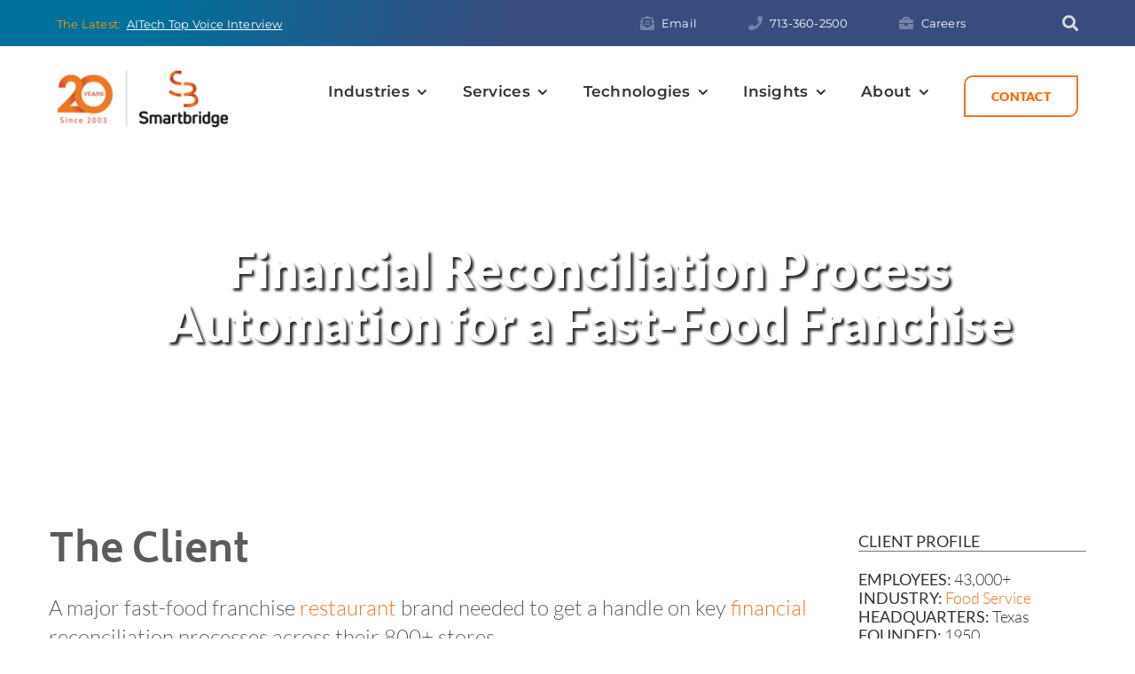

--- FILE ---
content_type: text/html; charset=UTF-8
request_url: https://smartbridge.com/financial-reconciliation-process-automation-fast-food-franchise/
body_size: 26254
content:
<!DOCTYPE html><html class="avada-html-layout-wide avada-html-header-position-top avada-is-100-percent-template" lang="en-US"><head><link href="//dc.ads.linkedin.com" rel="dns-prefetch" crossorigin><link href="//snap.licdn.com" rel="dns-prefetch" crossorigin><link href="//cdn.iubenda.com" rel="dns-prefetch" crossorigin><link href="//www.iubenda.com" rel="dns-prefetch" crossorigin><link href="//bsky.app" rel="dns-prefetch" crossorigin><link href="//www.instagram.com" rel="dns-prefetch" crossorigin><link href="//x.com" rel="dns-prefetch" crossorigin><link href="//www.facebook.com" rel="dns-prefetch" crossorigin><link href="//www.youtube.com" rel="dns-prefetch" crossorigin><link href="//www.microsoft.com" rel="dns-prefetch" crossorigin><link href="//www.ibm.com" rel="dns-prefetch" crossorigin><link href="//www.blackline.com" rel="dns-prefetch" crossorigin><link href="//www.linkedin.com" rel="dns-prefetch" crossorigin><link href="//fonts.gstatic.com" rel="dns-prefetch" crossorigin><link href="//cdn.subscribers.com" rel="dns-prefetch" crossorigin><link href="//fonts.googleapis.com" rel="dns-prefetch" crossorigin><link href="//www.googletagmanager.com" rel="dns-prefetch" crossorigin><meta http-equiv="X-UA-Compatible" content="IE=edge" /><meta http-equiv="Content-Type" content="text/html; charset=utf-8"/><meta name="viewport" content="width=device-width, initial-scale=1" /><meta name='robots' content='index, follow, max-image-preview:large, max-snippet:-1, max-video-preview:-1' />  <script  type="text/javascript">var gtm4wp_datalayer_name = "dataLayer";
var dataLayer = dataLayer || [];</script> <link media="all" href="https://smartbridge.com/wp-content/cache/rapidload/min-css/autoptimize_edbf93eb39b6f5e2b445e1b322d111b4-eb6fdcdf0bf2.min.css" rel="stylesheet" data-rpd-minify><title>Financial Reconciliation Process Automation for a Fast-Food Franchise - Smartbridge</title><script type="text/javascript" >//!injected by RapidLoad 

!(function(){var supportedEvents=['DOMContentLoaded','readystatechanges','load'];var supportedTargets=[window,document];var originalDispatchEvent=EventTarget.prototype.dispatchEvent;var originalAddEventListener=EventTarget.prototype.addEventListener;var originalRemoveEventListener=EventTarget.prototype.removeEventListener;var capturedEvents=[];var dispatchedEvents=[];window.RaipdLoadJSDebug={capturedEvents:capturedEvents,dispatchedEvents:dispatchedEvents};EventTarget.prototype.addEventListener=function(type,listener,...options){var isDispatched=!type.includes('RapidLoad:')&&!!dispatchedEvents.find(e=>e.type===type)&&supportedTargets.includes(this);var catchEvent=!type.includes('RapidLoad:')&&!type.includes(':norapidload')&&supportedEvents.includes(type)&&supportedTargets.includes(this)&&typeof listener==='function';if(catchEvent||catchEvent!==isDispatched&&isDispatched){if(this===document&&document.readyState!=='loading'||this===window&&document.readyState!=='loading'){setTimeout(()=>{if(typeof listener!=='function'){return}if(listener){listener.call(this,new Event(type))}},10)}else{capturedEvents.push({target:this,type:type,listener:listener,options:options})}}if(type.includes(':norapidload')){type=type.replace(':norapidload','')}originalAddEventListener.call(this,type,listener,...options)};EventTarget.prototype.removeEventListener=function(type,listener,...options){if(supportedEvents.includes(type)&&supportedTargets.includes(this)){capturedEvents=capturedEvents.filter(e=>!(e.type===type&&e.listener===listener&&e.target===this))}originalRemoveEventListener.call(this,type,listener,...options)};EventTarget.prototype.dispatchEvent=function(event){dispatchedEvents.push(event);if(supportedEvents.includes(event.type)&&supportedTargets.includes(this)){capturedEvents=capturedEvents.filter(e=>{if(e.type===event.type&&e.target===this){e.target.removeEventListener(e.type,e.listener,...e.options);return false}return true})}return originalDispatchEvent.call(this,event)};supportedEvents.forEach(function(eventType){supportedTargets.forEach(function(target){target.addEventListener(eventType,function(){})})})})();</script><meta property="og:locale" content="en_US" /><meta property="og:site_name" content="Smartbridge" /><meta property="article:publisher" content="https://www.facebook.com/SmartbridgeLLC/" /><meta property="article:published_time" content="2021-01-30T20:54:54+00:00" /><meta property="article:modified_time" content="2025-06-04T15:58:07+00:00" /><meta property="og:image:width" content="1050" /><meta property="og:image:height" content="600" /><meta property="og:image:type" content="image/png" /><meta name="author" content="Smartbridge" /><meta name="twitter:creator" content="@smartbridgellc" /><meta name="twitter:site" content="@smartbridgellc" /><link href='https://www.googletagmanager.com' rel='preconnect' /><link href='https://fonts.googleapis.com' rel='preconnect' /><link href='https://cdn.subscribers.com' rel='preconnect' /><link href='https://fonts.gstatic.com' crossorigin='anonymous' rel='preconnect' /><link rel="alternate" type="application/rss+xml" title="Smartbridge &raquo; Feed" href="https://smartbridge.com/feed/" /><link rel="alternate" type="application/rss+xml" title="Smartbridge &raquo; Comments Feed" href="https://smartbridge.com/comments/feed/" /><link rel="icon" href="https://smartbridge.com/wp-content/uploads/apple-icon-144x144.png" type="image/png" /><link rel="apple-touch-icon" sizes="180x180" href="https://smartbridge.com/wp-content/uploads/apple-icon-114x114.png" type="image/png"><link rel="icon" sizes="192x192" href="https://smartbridge.com/wp-content/uploads/apple-icon-57x57.png" type="image/png"><meta name="msapplication-TileImage" content="https://smartbridge.com/wp-content/uploads/apple-icon-72x72.png" type="image/png"><link rel="alternate" title="oEmbed (JSON)" type="application/json+oembed" href="https://smartbridge.com/wp-json/oembed/1.0/embed?url=https%3A%2F%2Fsmartbridge.com%2Ffinancial-reconciliation-process-automation-fast-food-franchise%2F" /><link rel="alternate" title="oEmbed (XML)" type="text/xml+oembed" href="https://smartbridge.com/wp-json/oembed/1.0/embed?url=https%3A%2F%2Fsmartbridge.com%2Ffinancial-reconciliation-process-automation-fast-food-franchise%2F&amp;format=xml" /><style id='wp-img-auto-sizes-contain-inline-css' type='text/css'>img:is([sizes=auto i],[sizes^="auto," i]){contain-intrinsic-size:3000px 1500px}</style><style id='wpgb-head-inline-css' type='text/css'>.wp-grid-builder:not(.wpgb-template),.wpgb-facet{opacity:.01}.wpgb-facet fieldset{margin:0;padding:0;border:none;outline:none;box-shadow:none}.wpgb-facet fieldset:last-child{margin-bottom:40px}.wpgb-facet fieldset legend.wpgb-sr-only{height:1px;width:1px}</style><link rel="https://api.w.org/" href="https://smartbridge.com/wp-json/" /><link rel="alternate" title="JSON" type="application/json" href="https://smartbridge.com/wp-json/wp/v2/posts/122415" /><link rel="EditURI" type="application/rsd+xml" title="RSD" href="https://smartbridge.com/xmlrpc.php?rsd" /><link rel='shortlink' href='https://smartbridge.com/?p=122415' /> <noscript><style>.wp-grid-builder .wpgb-card.wpgb-card-hidden .wpgb-card-wrapper{opacity:1!important;visibility:visible!important;transform:none!important}.wpgb-facet{opacity:1!important;pointer-events:auto!important}.wpgb-facet *:not(.wpgb-pagination-facet){display:none}</style></noscript>  <script  type="text/javascript">var dataLayer_content={"pagePostType":"post","pagePostType2":"single-post","pageCategory":["automation","success-story","food-service","uipath"],"pageAttributes":["thought-leadership"],"pagePostAuthor":"Smartbridge"};
document.addEventListener('RapidLoad:DelayedScriptsLoaded', function(){ dataLayer.push(dataLayer_content);});
</script> <script  type="text/javascript">document.addEventListener('RapidLoad:DelayedScriptsLoaded', function(){ (function(w,d,s,l,i){w[l]=w[l]||[];w[l].push({'gtm.start':new Date().getTime(),event:'gtm.js'});var f=d.getElementsByTagName(s)[0],j=d.createElement(s),dl=l!='dataLayer'?'&l='+l:'';j.async=true;j.src='//www.googletagmanager.com/gtm.js?id='+i+dl;f.parentNode.insertBefore(j,f);})(window,document,'script','dataLayer','GTM-595KBS');});
</script> <style type="text/css" id="css-fb-visibility">@media screen and (max-width:640px){.fusion-no-small-visibility{display:none!important}body .sm-text-align-center{text-align:center!important}body .sm-text-align-left{text-align:left!important}body .sm-text-align-right{text-align:right!important}body .sm-text-align-justify{text-align:justify!important}body .sm-flex-align-center{justify-content:center!important}body .sm-flex-align-flex-start{justify-content:flex-start!important}body .sm-flex-align-flex-end{justify-content:flex-end!important}body .sm-mx-auto{margin-left:auto!important;margin-right:auto!important}body .sm-ml-auto{margin-left:auto!important}body .sm-mr-auto{margin-right:auto!important}body .fusion-absolute-position-small{position:absolute;width:100%}.awb-sticky.awb-sticky-small{position:sticky;top:var(--awb-sticky-offset,0)}}@media screen and (min-width:641px) and (max-width:768px){.fusion-no-medium-visibility{display:none!important}body .md-text-align-center{text-align:center!important}body .md-text-align-left{text-align:left!important}body .md-text-align-right{text-align:right!important}body .md-text-align-justify{text-align:justify!important}body .md-flex-align-center{justify-content:center!important}body .md-flex-align-flex-start{justify-content:flex-start!important}body .md-flex-align-flex-end{justify-content:flex-end!important}body .md-mx-auto{margin-left:auto!important;margin-right:auto!important}body .md-ml-auto{margin-left:auto!important}body .md-mr-auto{margin-right:auto!important}body .fusion-absolute-position-medium{position:absolute;width:100%}.awb-sticky.awb-sticky-medium{position:sticky;top:var(--awb-sticky-offset,0)}}@media screen and (min-width:769px){.fusion-no-large-visibility{display:none!important}body .lg-text-align-center{text-align:center!important}body .lg-text-align-left{text-align:left!important}body .lg-text-align-right{text-align:right!important}body .lg-text-align-justify{text-align:justify!important}body .lg-flex-align-center{justify-content:center!important}body .lg-flex-align-flex-start{justify-content:flex-start!important}body .lg-flex-align-flex-end{justify-content:flex-end!important}body .lg-mx-auto{margin-left:auto!important;margin-right:auto!important}body .lg-ml-auto{margin-left:auto!important}body .lg-mr-auto{margin-right:auto!important}body .fusion-absolute-position-large{position:absolute;width:100%}.awb-sticky.awb-sticky-large{position:sticky;top:var(--awb-sticky-offset,0)}}</style> <script  type="text/javascript">var doc=document.documentElement;
document.addEventListener('RapidLoad:DelayedScriptsLoaded', function(){ doc.setAttribute('data-useragent',navigator.userAgent);});
</script> <meta name="description" content="Smartbridge implemented an automation solution for a fast-food franchise's financial reconciliation process, resulting in an $60,000 cost savings annually."><meta property="og:description" content="Smartbridge implemented an automation solution for a fast-food franchise's financial reconciliation process, resulting in an $60,000 cost savings annually."><meta name="twitter:description" content="Smartbridge implemented an automation solution for a fast-food franchise's financial reconciliation process, resulting in an $60,000 cost savings annually."><meta property="og:type" content="article" /><meta name="twitter:card" content="summary_large_image" />  <script  type="text/javascript">document.addEventListener('RapidLoad:DelayedScriptsLoaded', function(){ (function(i,s,o,g,r,a,m){i[r]=i[r]||function(){(i[r].q=i[r].q||[]).push(arguments);},a=s.createElement(o),m=s.getElementsByTagName(o)[0];a.async=1;a.src=g;m.parentNode.insertBefore(a,m);})(window,document,"script","https://cdn.emailer.emfluence.com/app/webtracking/js/emfl_tr.js","emfl_tracking");});
document.addEventListener('RapidLoad:DelayedScriptsLoaded', function(){ emfl_tracking("create",{"siteKey":"6848FABE-CAEE-4584-A516-5FCFCDDD0B2E","trackingDuration":30});});
</script> <link rel="apple-touch-icon" sizes="180x180" href="/apple-touch-icon.png"><link rel="icon" type="image/png" sizes="32x32" href="/favicon-32x32.png"><link rel="icon" type="image/png" sizes="16x16" href="/favicon-16x16.png"><link rel="manifest" href="/site.webmanifest"><link rel="mask-icon" href="/safari-pinned-tab.svg" color="#ff6600"><meta name="msapplication-TileColor" content="#ff6600"><meta name="theme-color" content="#ff6600"><style id='global-styles-inline-css' type='text/css'>:root{--wp--preset--aspect-ratio--square:1;--wp--preset--aspect-ratio--4-3:4/3;--wp--preset--aspect-ratio--3-4:3/4;--wp--preset--aspect-ratio--3-2:3/2;--wp--preset--aspect-ratio--2-3:2/3;--wp--preset--aspect-ratio--16-9:16/9;--wp--preset--aspect-ratio--9-16:9/16;--wp--preset--color--black:#000000;--wp--preset--color--cyan-bluish-gray:#abb8c3;--wp--preset--color--white:#ffffff;--wp--preset--color--pale-pink:#f78da7;--wp--preset--color--vivid-red:#cf2e2e;--wp--preset--color--luminous-vivid-orange:#ff6900;--wp--preset--color--luminous-vivid-amber:#fcb900;--wp--preset--color--light-green-cyan:#7bdcb5;--wp--preset--color--vivid-green-cyan:#00d084;--wp--preset--color--pale-cyan-blue:#8ed1fc;--wp--preset--color--vivid-cyan-blue:#0693e3;--wp--preset--color--vivid-purple:#9b51e0;--wp--preset--color--awb-color-1:#ffffff;--wp--preset--color--awb-color-2:#e0e0e0;--wp--preset--color--awb-color-3:#ee7624;--wp--preset--color--awb-color-4:#ff6600;--wp--preset--color--awb-color-5:#5c5c5c;--wp--preset--color--awb-color-6:#00709c;--wp--preset--color--awb-color-7:#384c7f;--wp--preset--color--awb-color-8:#333333;--wp--preset--color--awb-color-custom-10:#cb3725;--wp--preset--color--awb-color-custom-14:#e48d25;--wp--preset--color--awb-color-custom-16:#f39f23;--wp--preset--color--awb-color-custom-18:#a0ce4e;--wp--preset--gradient--vivid-cyan-blue-to-vivid-purple:linear-gradient(135deg,rgb(6,147,227) 0%,rgb(155,81,224) 100%);--wp--preset--gradient--light-green-cyan-to-vivid-green-cyan:linear-gradient(135deg,rgb(122,220,180) 0%,rgb(0,208,130) 100%);--wp--preset--gradient--luminous-vivid-amber-to-luminous-vivid-orange:linear-gradient(135deg,rgb(252,185,0) 0%,rgb(255,105,0) 100%);--wp--preset--gradient--luminous-vivid-orange-to-vivid-red:linear-gradient(135deg,rgb(255,105,0) 0%,rgb(207,46,46) 100%);--wp--preset--gradient--very-light-gray-to-cyan-bluish-gray:linear-gradient(135deg,rgb(238,238,238) 0%,rgb(169,184,195) 100%);--wp--preset--gradient--cool-to-warm-spectrum:linear-gradient(135deg,rgb(74,234,220) 0%,rgb(151,120,209) 20%,rgb(207,42,186) 40%,rgb(238,44,130) 60%,rgb(251,105,98) 80%,rgb(254,248,76) 100%);--wp--preset--gradient--blush-light-purple:linear-gradient(135deg,rgb(255,206,236) 0%,rgb(152,150,240) 100%);--wp--preset--gradient--blush-bordeaux:linear-gradient(135deg,rgb(254,205,165) 0%,rgb(254,45,45) 50%,rgb(107,0,62) 100%);--wp--preset--gradient--luminous-dusk:linear-gradient(135deg,rgb(255,203,112) 0%,rgb(199,81,192) 50%,rgb(65,88,208) 100%);--wp--preset--gradient--pale-ocean:linear-gradient(135deg,rgb(255,245,203) 0%,rgb(182,227,212) 50%,rgb(51,167,181) 100%);--wp--preset--gradient--electric-grass:linear-gradient(135deg,rgb(202,248,128) 0%,rgb(113,206,126) 100%);--wp--preset--gradient--midnight:linear-gradient(135deg,rgb(2,3,129) 0%,rgb(40,116,252) 100%);--wp--preset--font-size--small:18px;--wp--preset--font-size--medium:20px;--wp--preset--font-size--large:36px;--wp--preset--font-size--x-large:42px;--wp--preset--font-size--normal:24px;--wp--preset--font-size--xlarge:48px;--wp--preset--font-size--huge:72px;--wp--preset--spacing--20:0.44rem;--wp--preset--spacing--30:0.67rem;--wp--preset--spacing--40:1rem;--wp--preset--spacing--50:1.5rem;--wp--preset--spacing--60:2.25rem;--wp--preset--spacing--70:3.38rem;--wp--preset--spacing--80:5.06rem;--wp--preset--shadow--natural:6px 6px 9px rgba(0, 0, 0, 0.2);--wp--preset--shadow--deep:12px 12px 50px rgba(0, 0, 0, 0.4);--wp--preset--shadow--sharp:6px 6px 0px rgba(0, 0, 0, 0.2);--wp--preset--shadow--outlined:6px 6px 0px -3px rgb(255, 255, 255), 6px 6px rgb(0, 0, 0);--wp--preset--shadow--crisp:6px 6px 0px rgb(0, 0, 0)}:where(.is-layout-flex){gap:.5em}:where(.is-layout-grid){gap:.5em}body .is-layout-flex{display:flex}.is-layout-flex{flex-wrap:wrap;align-items:center}.is-layout-flex>:is(*,div){margin:0}body .is-layout-grid{display:grid}.is-layout-grid>:is(*,div){margin:0}:where(.wp-block-columns.is-layout-flex){gap:2em}:where(.wp-block-columns.is-layout-grid){gap:2em}:where(.wp-block-post-template.is-layout-flex){gap:1.25em}:where(.wp-block-post-template.is-layout-grid){gap:1.25em}.has-black-color{color:var(--wp--preset--color--black)!important}.has-cyan-bluish-gray-color{color:var(--wp--preset--color--cyan-bluish-gray)!important}.has-white-color{color:var(--wp--preset--color--white)!important}.has-pale-pink-color{color:var(--wp--preset--color--pale-pink)!important}.has-vivid-red-color{color:var(--wp--preset--color--vivid-red)!important}.has-luminous-vivid-orange-color{color:var(--wp--preset--color--luminous-vivid-orange)!important}.has-luminous-vivid-amber-color{color:var(--wp--preset--color--luminous-vivid-amber)!important}.has-light-green-cyan-color{color:var(--wp--preset--color--light-green-cyan)!important}.has-vivid-green-cyan-color{color:var(--wp--preset--color--vivid-green-cyan)!important}.has-pale-cyan-blue-color{color:var(--wp--preset--color--pale-cyan-blue)!important}.has-vivid-cyan-blue-color{color:var(--wp--preset--color--vivid-cyan-blue)!important}.has-vivid-purple-color{color:var(--wp--preset--color--vivid-purple)!important}.has-black-background-color{background-color:var(--wp--preset--color--black)!important}.has-cyan-bluish-gray-background-color{background-color:var(--wp--preset--color--cyan-bluish-gray)!important}.has-white-background-color{background-color:var(--wp--preset--color--white)!important}.has-pale-pink-background-color{background-color:var(--wp--preset--color--pale-pink)!important}.has-vivid-red-background-color{background-color:var(--wp--preset--color--vivid-red)!important}.has-luminous-vivid-orange-background-color{background-color:var(--wp--preset--color--luminous-vivid-orange)!important}.has-luminous-vivid-amber-background-color{background-color:var(--wp--preset--color--luminous-vivid-amber)!important}.has-light-green-cyan-background-color{background-color:var(--wp--preset--color--light-green-cyan)!important}.has-vivid-green-cyan-background-color{background-color:var(--wp--preset--color--vivid-green-cyan)!important}.has-pale-cyan-blue-background-color{background-color:var(--wp--preset--color--pale-cyan-blue)!important}.has-vivid-cyan-blue-background-color{background-color:var(--wp--preset--color--vivid-cyan-blue)!important}.has-vivid-purple-background-color{background-color:var(--wp--preset--color--vivid-purple)!important}.has-black-border-color{border-color:var(--wp--preset--color--black)!important}.has-cyan-bluish-gray-border-color{border-color:var(--wp--preset--color--cyan-bluish-gray)!important}.has-white-border-color{border-color:var(--wp--preset--color--white)!important}.has-pale-pink-border-color{border-color:var(--wp--preset--color--pale-pink)!important}.has-vivid-red-border-color{border-color:var(--wp--preset--color--vivid-red)!important}.has-luminous-vivid-orange-border-color{border-color:var(--wp--preset--color--luminous-vivid-orange)!important}.has-luminous-vivid-amber-border-color{border-color:var(--wp--preset--color--luminous-vivid-amber)!important}.has-light-green-cyan-border-color{border-color:var(--wp--preset--color--light-green-cyan)!important}.has-vivid-green-cyan-border-color{border-color:var(--wp--preset--color--vivid-green-cyan)!important}.has-pale-cyan-blue-border-color{border-color:var(--wp--preset--color--pale-cyan-blue)!important}.has-vivid-cyan-blue-border-color{border-color:var(--wp--preset--color--vivid-cyan-blue)!important}.has-vivid-purple-border-color{border-color:var(--wp--preset--color--vivid-purple)!important}.has-vivid-cyan-blue-to-vivid-purple-gradient-background{background:var(--wp--preset--gradient--vivid-cyan-blue-to-vivid-purple)!important}.has-light-green-cyan-to-vivid-green-cyan-gradient-background{background:var(--wp--preset--gradient--light-green-cyan-to-vivid-green-cyan)!important}.has-luminous-vivid-amber-to-luminous-vivid-orange-gradient-background{background:var(--wp--preset--gradient--luminous-vivid-amber-to-luminous-vivid-orange)!important}.has-luminous-vivid-orange-to-vivid-red-gradient-background{background:var(--wp--preset--gradient--luminous-vivid-orange-to-vivid-red)!important}.has-very-light-gray-to-cyan-bluish-gray-gradient-background{background:var(--wp--preset--gradient--very-light-gray-to-cyan-bluish-gray)!important}.has-cool-to-warm-spectrum-gradient-background{background:var(--wp--preset--gradient--cool-to-warm-spectrum)!important}.has-blush-light-purple-gradient-background{background:var(--wp--preset--gradient--blush-light-purple)!important}.has-blush-bordeaux-gradient-background{background:var(--wp--preset--gradient--blush-bordeaux)!important}.has-luminous-dusk-gradient-background{background:var(--wp--preset--gradient--luminous-dusk)!important}.has-pale-ocean-gradient-background{background:var(--wp--preset--gradient--pale-ocean)!important}.has-electric-grass-gradient-background{background:var(--wp--preset--gradient--electric-grass)!important}.has-midnight-gradient-background{background:var(--wp--preset--gradient--midnight)!important}.has-small-font-size{font-size:var(--wp--preset--font-size--small)!important}.has-medium-font-size{font-size:var(--wp--preset--font-size--medium)!important}.has-large-font-size{font-size:var(--wp--preset--font-size--large)!important}.has-x-large-font-size{font-size:var(--wp--preset--font-size--x-large)!important}</style></head><body class="wp-singular post-template-default single single-post postid-122415 single-format-standard wp-theme-Avada fusion-image-hovers fusion-pagination-sizing fusion-button_type-flat fusion-button_span-no fusion-button_gradient-linear avada-image-rollover-circle-yes avada-image-rollover-yes avada-image-rollover-direction-center_horiz fusion-body ltr fusion-sticky-header no-tablet-sticky-header no-mobile-sticky-header no-mobile-slidingbar no-desktop-totop no-mobile-totop fusion-disable-outline fusion-sub-menu-slide mobile-logo-pos-left layout-wide-mode avada-has-boxed-modal-shadow-none layout-scroll-offset-full avada-has-zero-margin-offset-top fusion-top-header menu-text-align-center mobile-menu-design-modern fusion-show-pagination-text fusion-header-layout-v3 avada-responsive avada-footer-fx-none avada-menu-highlight-style-bottombar fusion-search-form-clean fusion-main-menu-search-overlay fusion-avatar-circle avada-sticky-shrinkage avada-blog-layout-grid avada-blog-archive-layout-grid avada-header-shadow-no avada-menu-icon-position-left avada-has-megamenu-shadow avada-has-mainmenu-dropdown-divider avada-has-header-100-width avada-has-pagetitle-100-width avada-has-mobile-menu-search avada-has-main-nav-search-icon avada-has-breadcrumb-mobile-hidden avada-has-titlebar-hide avada-social-full-transparent avada-has-pagination-padding avada-flyout-menu-direction-fade avada-ec-views-v1" data-awb-post-id="122415"> <noscript><iframe src="https://www.googletagmanager.com/ns.html?id=GTM-595KBS" height="0" width="0" style="display:none;visibility:hidden" aria-hidden="true"></iframe></noscript> <a class="skip-link screen-reader-text" href="#content">Skip to content</a><div id="boxed-wrapper"><div id="wrapper" class="fusion-wrapper"><div id="home" style="position:relative;top:-1px;"></div><div class="fusion-tb-header"><?xml encoding="UTF-8"><div class="fusion-fullwidth fullwidth-box fusion-builder-row-1 fusion-flex-container has-pattern-background has-mask-background hundred-percent-fullwidth non-hundred-percent-height-scrolling" style="--link_hover_color: #f29a3c;--link_color: #ffffff;--awb-border-radius-top-left:0px;--awb-border-radius-top-right:0px;--awb-border-radius-bottom-right:0px;--awb-border-radius-bottom-left:0px;--awb-padding-top:0px;--awb-padding-right:5%;--awb-padding-bottom:0px;--awb-padding-left:5%;--awb-margin-top:0px;--awb-background-image:linear-gradient(285deg, #384c7f 55%,#00709c 87%);--awb-flex-wrap:nowrap;"><div class="fusion-builder-row fusion-row fusion-flex-align-items-center fusion-flex-content-wrap" style="width:104% !important;max-width:104% !important;margin-left: calc(-4% / 2 );margin-right: calc(-4% / 2 );"><div class="fusion-layout-column fusion_builder_column fusion-builder-column-0 fusion-flex-column fusion-no-small-visibility fusion-no-medium-visibility" style="--awb-padding-top-small:15px;--awb-padding-bottom-small:15px;--awb-overflow:hidden;--awb-bg-size:cover;--awb-width-large:35%;--awb-margin-top-large:10px;--awb-spacing-right-large:5.48571428571%;--awb-margin-bottom-large:9px;--awb-spacing-left-large:5.48571428571%;--awb-width-medium:auto;--awb-order-medium:0;--awb-spacing-right-medium:2%;--awb-spacing-left-medium:2%;--awb-width-small:100%;--awb-order-small:0;--awb-spacing-right-small:1.92%;--awb-spacing-left-small:1.92%;" data-scroll-devices="small-visibility,medium-visibility,large-visibility"><div class="fusion-column-wrapper fusion-column-has-shadow fusion-flex-justify-content-center fusion-content-layout-column"><div class="fusion-text fusion-text-1 fusion-text-no-margin" style='--awb-font-size:13px;--awb-line-height:2;--awb-letter-spacing:var(--awb-typography5-letter-spacing);--awb-text-transform:var(--awb-typography5-text-transform);--awb-text-font-family:&quot;Montserrat&quot;;--awb-text-font-style:normal;--awb-text-font-weight:400;'><p><span style="color: #ff9900;">The Latest:&nbsp;</span> <u><a href="https://www.linkedin.com/feed/update/urn:li:activity:7371984836288376832/?actorCompanyId=77449" target="_blank" rel="noopener">AITech Top Voice Interview</a></u></p></div></div></div><div class="fusion-layout-column fusion_builder_column fusion-builder-column-1 fusion-flex-column fusion-no-small-visibility fusion-no-medium-visibility" style="--awb-bg-size:cover;--awb-width-large:65%;--awb-margin-top-large:0px;--awb-spacing-right-large:2.95384615385%;--awb-margin-bottom-large:0px;--awb-spacing-left-large:2.95384615385%;--awb-width-medium:65%;--awb-order-medium:0;--awb-spacing-right-medium:2.95384615385%;--awb-spacing-left-medium:2.95384615385%;--awb-width-small:auto;--awb-order-small:0;--awb-spacing-right-small:2%;--awb-spacing-left-small:2%;" data-scroll-devices="small-visibility,medium-visibility,large-visibility"><div class="fusion-column-wrapper fusion-column-has-shadow fusion-flex-justify-content-flex-end fusion-content-layout-column"><div class="fusion-builder-row fusion-builder-row-inner fusion-row fusion-flex-align-items-center fusion-flex-content-wrap" style="width:104% !important;max-width:104% !important;margin-left: calc(-4% / 2 );margin-right: calc(-4% / 2 );"><div class="fusion-layout-column fusion_builder_column_inner fusion-builder-nested-column-0 fusion_builder_column_inner_5_6 5_6 fusion-flex-column" style="--awb-bg-size:cover;--awb-width-large:83.3333333333%;--awb-margin-top-large:0px;--awb-spacing-right-large:2.304%;--awb-margin-bottom-large:0px;--awb-spacing-left-large:2.304%;--awb-width-medium:100%;--awb-order-medium:0;--awb-spacing-right-medium:1.92%;--awb-spacing-left-medium:1.92%;--awb-width-small:100%;--awb-order-small:0;--awb-spacing-right-small:1.92%;--awb-spacing-left-small:1.92%;" data-scroll-devices="small-visibility,medium-visibility,large-visibility"><div class="fusion-column-wrapper fusion-column-has-shadow fusion-flex-justify-content-flex-start fusion-content-layout-column"><nav class="awb-menu awb-menu_row awb-menu_em-hover mobile-mode-always-expanded awb-menu_icons-left awb-menu_dc-yes mobile-trigger-fullwidth-off awb-menu_mobile-toggle loading mega-menu-loading awb-menu_desktop awb-menu_dropdown awb-menu_expand-right awb-menu_transition-slide_up fusion-no-small-visibility fusion-no-medium-visibility" style='--awb-font-size:13px;--awb-line-height:1.2;--awb-text-transform:none;--awb-gap:50px;--awb-justify-content:flex-end;--awb-color:#ffffff;--awb-letter-spacing:var(--awb-typography5-letter-spacing);--awb-active-color:#ee7624;--awb-icons-color:rgba(255,255,255,0.3);--awb-icons-hover-color:#ee7624;--awb-main-justify-content:flex-start;--awb-mobile-justify:flex-end;--awb-mobile-caret-left:0;--awb-mobile-caret-right:auto;--awb-box-shadow:5px 5px 2px 0px #545454;;--awb-fusion-font-family-typography:&quot;Montserrat&quot;;--awb-fusion-font-style-typography:normal;--awb-fusion-font-weight-typography:400;--awb-fusion-font-family-submenu-typography:inherit;--awb-fusion-font-style-submenu-typography:normal;--awb-fusion-font-weight-submenu-typography:400;--awb-fusion-font-family-mobile-typography:inherit;--awb-fusion-font-style-mobile-typography:normal;--awb-fusion-font-weight-mobile-typography:400;' aria-label="Top Menu NEW" data-breakpoint="0" data-count="0" data-transition-type="left" data-transition-time="300" data-expand="right"><ul id="menu-top-menu-new" class="fusion-menu awb-menu__main-ul awb-menu__main-ul_row"><li id="menu-item-125065" class="menu-item menu-item-type-custom menu-item-object-custom menu-item-125065 awb-menu__li awb-menu__main-li awb-menu__main-li_regular" data-item-id="125065"><span class="awb-menu__main-background-default awb-menu__main-background-default_left"></span><span class="awb-menu__main-background-active awb-menu__main-background-active_left"></span><a href="/cdn-cgi/l/email-protection#355c5b5b5a4354415c5a5b4675465854474157475c5152501b565a58" class="awb-menu__main-a awb-menu__main-a_regular fusion-flex-link"><span class="awb-menu__i awb-menu__i_main fusion-megamenu-icon"><i class="glyphicon fa-envelope-open-text fas" aria-hidden="true"></i></span><span class="menu-text">Email</span></a></li><li id="menu-item-125066" class="menu-item menu-item-type-custom menu-item-object-custom menu-item-125066 awb-menu__li awb-menu__main-li awb-menu__main-li_regular" data-item-id="125066"><span class="awb-menu__main-background-default awb-menu__main-background-default_left"></span><span class="awb-menu__main-background-active awb-menu__main-background-active_left"></span><a href="tel:713-360-2500" class="awb-menu__main-a awb-menu__main-a_regular fusion-flex-link"><span class="awb-menu__i awb-menu__i_main fusion-megamenu-icon"><i class="glyphicon fa-phone fas" aria-hidden="true"></i></span><span class="menu-text">713-360-2500</span></a></li><li id="menu-item-125064" class="menu-item menu-item-type-post_type menu-item-object-page menu-item-125064 awb-menu__li awb-menu__main-li awb-menu__main-li_regular" data-item-id="125064"><span class="awb-menu__main-background-default awb-menu__main-background-default_left"></span><span class="awb-menu__main-background-active awb-menu__main-background-active_left"></span><a href="https://smartbridge.com/about-us/careers/" class="awb-menu__main-a awb-menu__main-a_regular fusion-flex-link"><span class="awb-menu__i awb-menu__i_main fusion-megamenu-icon"><i class="glyphicon fa-briefcase fas" aria-hidden="true"></i></span><span class="menu-text">Careers</span></a></li></ul></nav></div></div><div class="fusion-layout-column fusion_builder_column_inner fusion-builder-nested-column-1 fusion_builder_column_inner_1_6 1_6 fusion-flex-column" style="--awb-bg-size:cover;--awb-width-large:16.6666666667%;--awb-margin-top-large:2px;--awb-spacing-right-large:11.52%;--awb-margin-bottom-large:2px;--awb-spacing-left-large:11.52%;--awb-width-medium:100%;--awb-order-medium:0;--awb-spacing-right-medium:1.92%;--awb-spacing-left-medium:1.92%;--awb-width-small:100%;--awb-order-small:0;--awb-spacing-right-small:1.92%;--awb-spacing-left-small:1.92%;" data-scroll-devices="small-visibility,medium-visibility,large-visibility"><div class="fusion-column-wrapper fusion-column-has-shadow fusion-flex-justify-content-flex-start fusion-content-layout-column"><a class="fb-icon-element-1 fb-icon-element fontawesome-icon fa-search fas circle-no fusion-link" style="--awb-iconcolor:#dbdbdb;--awb-iconcolor-hover:#dbdbdb;--awb-font-size:18px;--awb-margin-top:0;--awb-margin-right:0;--awb-margin-bottom:0;--awb-margin-left:9px;--awb-align-self:flex-end;" href="/search/" target="_self" aria-label="Link to /search/"></a></div></div></div></div></div><div class="fusion-layout-column fusion_builder_column fusion-builder-column-2 fusion_builder_column_1_1 1_1 fusion-flex-column fusion-flex-align-self-center fusion-no-large-visibility" style="--awb-bg-size:cover;--awb-width-large:100%;--awb-flex-grow:1;--awb-margin-top-large:0px;--awb-spacing-right-large:1.92%;--awb-margin-bottom-large:0px;--awb-spacing-left-large:1.92%;--awb-width-medium:100%;--awb-order-medium:0;--awb-spacing-right-medium:1.92%;--awb-spacing-left-medium:1.92%;--awb-width-small:100%;--awb-order-small:0;--awb-spacing-right-small:1.92%;--awb-spacing-left-small:1.92%;" data-scroll-devices="small-visibility,medium-visibility,large-visibility"><div class="fusion-column-wrapper fusion-column-has-shadow fusion-flex-justify-content-flex-end fusion-content-layout-column"><nav class="awb-menu awb-menu_row awb-menu_em-hover mobile-mode-collapse-to-button awb-menu_icons-left awb-menu_dc-yes mobile-trigger-fullwidth-off awb-menu_mobile-toggle awb-menu_indent-left mobile-size-full-absolute loading mega-menu-loading awb-menu_desktop awb-menu_dropdown awb-menu_expand-right awb-menu_transition-slide_up fusion-no-large-visibility" style='--awb-font-size:13px;--awb-line-height:1.2;--awb-text-transform:none;--awb-gap:50px;--awb-justify-content:center;--awb-color:#ffffff;--awb-letter-spacing:var(--awb-typography5-letter-spacing);--awb-active-color:#ee7624;--awb-icons-color:rgba(255,255,255,0.74);--awb-icons-hover-color:#ee7624;--awb-main-justify-content:flex-start;--awb-mobile-justify:flex-start;--awb-mobile-caret-left:auto;--awb-mobile-caret-right:0;--awb-box-shadow:5px 5px 2px 0px #545454;;--awb-fusion-font-family-typography:&quot;Montserrat&quot;;--awb-fusion-font-style-typography:normal;--awb-fusion-font-weight-typography:400;--awb-fusion-font-family-submenu-typography:inherit;--awb-fusion-font-style-submenu-typography:normal;--awb-fusion-font-weight-submenu-typography:400;--awb-fusion-font-family-mobile-typography:inherit;--awb-fusion-font-style-mobile-typography:normal;--awb-fusion-font-weight-mobile-typography:400;' aria-label="Top Menu NEW Small Screens" data-breakpoint="0" data-count="1" data-transition-type="left" data-transition-time="300" data-expand="right"><ul id="menu-top-menu-new-small-screens" class="fusion-menu awb-menu__main-ul awb-menu__main-ul_row"><li id="menu-item-125069" class="menu-item menu-item-type-custom menu-item-object-custom menu-item-125069 awb-menu__li awb-menu__main-li awb-menu__main-li_regular" data-item-id="125069"><span class="awb-menu__main-background-default awb-menu__main-background-default_left"></span><span class="awb-menu__main-background-active awb-menu__main-background-active_left"></span><a href="/cdn-cgi/l/email-protection#0a636464657c6b7e636564794a79676b787e6878636e6d6f24696567" class="awb-menu__main-a awb-menu__main-a_regular awb-menu__main-a_icon-only fusion-flex-link"><span class="awb-menu__i awb-menu__i_main fusion-megamenu-icon"><i class="glyphicon fa-envelope-open-text fas" aria-hidden="true"></i></span><span class="menu-text"><span class="menu-title menu-title_no-desktop">Email</span></span></a></li><li id="menu-item-125068" class="menu-item menu-item-type-custom menu-item-object-custom menu-item-125068 awb-menu__li awb-menu__main-li awb-menu__main-li_regular" data-item-id="125068"><span class="awb-menu__main-background-default awb-menu__main-background-default_left"></span><span class="awb-menu__main-background-active awb-menu__main-background-active_left"></span><a href="tel:713-360-2500" class="awb-menu__main-a awb-menu__main-a_regular awb-menu__main-a_icon-only fusion-flex-link"><span class="awb-menu__i awb-menu__i_main fusion-megamenu-icon"><i class="glyphicon fa-phone fas" aria-hidden="true"></i></span><span class="menu-text"><span class="menu-title menu-title_no-desktop">Call</span></span></a></li><li id="menu-item-125067" class="menu-item menu-item-type-post_type menu-item-object-page menu-item-125067 awb-menu__li awb-menu__main-li awb-menu__main-li_regular" data-item-id="125067"><span class="awb-menu__main-background-default awb-menu__main-background-default_left"></span><span class="awb-menu__main-background-active awb-menu__main-background-active_left"></span><a href="https://smartbridge.com/about-us/careers/" class="awb-menu__main-a awb-menu__main-a_regular awb-menu__main-a_icon-only fusion-flex-link"><span class="awb-menu__i awb-menu__i_main fusion-megamenu-icon"><i class="glyphicon fa-briefcase fas" aria-hidden="true"></i></span><span class="menu-text"><span class="menu-title menu-title_no-desktop">Careers</span></span></a></li></ul></nav></div></div></div></div><div class="fusion-fullwidth fullwidth-box fusion-builder-row-2 fusion-flex-container has-pattern-background has-mask-background hundred-percent-fullwidth non-hundred-percent-height-scrolling fusion-sticky-container fusion-custom-z-index" style="--awb-border-radius-top-left:0px;--awb-border-radius-top-right:0px;--awb-border-radius-bottom-right:0px;--awb-border-radius-bottom-left:0px;--awb-z-index:20051;--awb-padding-right:5%;--awb-padding-left:5%;--awb-padding-top-medium:30px;--awb-padding-bottom-medium:30px;--awb-sticky-background-color:#ffffff !important;--awb-flex-wrap:wrap;" data-transition-offset="0" data-scroll-offset="0" data-sticky-large-visibility="1"><div class="fusion-builder-row fusion-row fusion-flex-align-items-flex-start fusion-flex-content-wrap" style="width:104% !important;max-width:104% !important;margin-left: calc(-4% / 2 );margin-right: calc(-4% / 2 );"><div class="fusion-layout-column fusion_builder_column fusion-builder-column-3 fusion-flex-column fusion-flex-align-self-center" style="--awb-bg-size:cover;--awb-width-large:20%;--awb-margin-top-large:10px;--awb-spacing-right-large:9.6%;--awb-margin-bottom-large:0px;--awb-spacing-left-large:9.6%;--awb-width-medium:50%;--awb-order-medium:0;--awb-spacing-right-medium:3.84%;--awb-spacing-left-medium:3.84%;--awb-width-small:50%;--awb-order-small:0;--awb-spacing-right-small:3.84%;--awb-spacing-left-small:3.84%;" data-scroll-devices="small-visibility,medium-visibility,large-visibility"><div class="fusion-column-wrapper fusion-column-has-shadow fusion-flex-justify-content-flex-start fusion-content-layout-column"><div class="fusion-image-element fusion-no-small-visibility fusion-no-medium-visibility fusion-display-normal-only" style="--awb-margin-bottom:2px;--awb-margin-bottom-medium:4px;--awb-max-width:250px;--awb-caption-title-font-family:var(--h2_typography-font-family);--awb-caption-title-font-weight:var(--h2_typography-font-weight);--awb-caption-title-font-style:var(--h2_typography-font-style);--awb-caption-title-size:var(--h2_typography-font-size);--awb-caption-title-transform:var(--h2_typography-text-transform);--awb-caption-title-line-height:var(--h2_typography-line-height);--awb-caption-title-letter-spacing:var(--h2_typography-letter-spacing);"><span class=" fusion-imageframe imageframe-none imageframe-1 hover-type-none"><a class="fusion-no-lightbox" href="/" target="_self" aria-label="Smartbridge_logo_20yearleft_2x"><img fetchpriority="high" decoding="async" width="600" height="200" alt="Smartbridge" src="https://smartbridge.com/wp-content/uploads/Smartbridge_logo_20yearleft_2x.png" class="img-responsive wp-image-124237 disable-lazyload" srcset="https://smartbridge.com/wp-content/uploads/Smartbridge_logo_20yearleft_2x-200x67.png 200w, https://smartbridge.com/wp-content/uploads/Smartbridge_logo_20yearleft_2x-400x133.png 400w, https://smartbridge.com/wp-content/uploads/Smartbridge_logo_20yearleft_2x.png 600w" sizes="(max-width: 768px) 100vw, (max-width: 640px) 100vw, (max-width: 1919px) 400px,(min-width: 1920px) 20.00%vw"></a></span></div><div class="fusion-image-element fusion-no-small-visibility fusion-no-medium-visibility fusion-display-sticky-only" style="--awb-margin-bottom:15px;--awb-sticky-max-width:50px;--awb-max-width:50px;--awb-caption-title-font-family:var(--h2_typography-font-family);--awb-caption-title-font-weight:var(--h2_typography-font-weight);--awb-caption-title-font-style:var(--h2_typography-font-style);--awb-caption-title-size:var(--h2_typography-font-size);--awb-caption-title-transform:var(--h2_typography-text-transform);--awb-caption-title-line-height:var(--h2_typography-line-height);--awb-caption-title-letter-spacing:var(--h2_typography-letter-spacing);"><span class=" fusion-imageframe imageframe-none imageframe-2 hover-type-none"><a class="fusion-no-lightbox" href="/" target="_self" aria-label="Smartbridge_logo_icon_sticky"><img decoding="async" width="50" height="61" alt="Smartbridge" src="https://smartbridge.com/wp-content/uploads/Smartbridge_logo_icon_sticky.png" class="img-responsive wp-image-118416 disable-lazyload"></a></span></div><div class="fusion-image-element fusion-no-large-visibility fusion-display-normal-only" style="--awb-margin-bottom:2px;--awb-margin-bottom-medium:2px;--awb-max-width:150px;--awb-caption-title-font-family:var(--h2_typography-font-family);--awb-caption-title-font-weight:var(--h2_typography-font-weight);--awb-caption-title-font-style:var(--h2_typography-font-style);--awb-caption-title-size:var(--h2_typography-font-size);--awb-caption-title-transform:var(--h2_typography-text-transform);--awb-caption-title-line-height:var(--h2_typography-line-height);--awb-caption-title-letter-spacing:var(--h2_typography-letter-spacing);"><span class=" fusion-imageframe imageframe-none imageframe-3 hover-type-none"><a class="fusion-no-lightbox" href="/" target="_self" aria-label="smartbridge_notag"><img decoding="async" width="410" height="120" alt="Smartbridge" src="https://smartbridge.com/wp-content/uploads/smartbridge_notag.png" class="img-responsive wp-image-116408 disable-lazyload" srcset="https://smartbridge.com/wp-content/uploads/smartbridge_notag-200x59.png 200w, https://smartbridge.com/wp-content/uploads/smartbridge_notag-400x117.png 400w, https://smartbridge.com/wp-content/uploads/smartbridge_notag.png 410w" sizes="(max-width: 768px) 100vw, (max-width: 640px) 100vw, (max-width: 1919px) 400px,(min-width: 1920px) 20.00%vw"></a></span></div></div></div><div class="fusion-layout-column fusion_builder_column fusion-builder-column-4 fusion-flex-column fusion-flex-align-self-center" style="--awb-bg-size:cover;--awb-width-large:80%;--awb-margin-top-large:1px;--awb-spacing-right-large:2.4%;--awb-margin-bottom-large:0px;--awb-spacing-left-large:2.4%;--awb-width-medium:50%;--awb-order-medium:0;--awb-spacing-right-medium:3.84%;--awb-spacing-left-medium:3.84%;--awb-width-small:50%;--awb-order-small:0;--awb-spacing-right-small:3.84%;--awb-spacing-left-small:3.84%;" data-scroll-devices="small-visibility,medium-visibility,large-visibility"><div class="fusion-column-wrapper fusion-column-has-shadow fusion-flex-justify-content-flex-start fusion-content-layout-column"><nav class="awb-menu awb-menu_row awb-menu_em-hover mobile-mode-collapse-to-button awb-menu_icons-left awb-menu_dc-yes mobile-trigger-fullwidth-off awb-menu_mobile-toggle awb-menu_indent-left close-on-outer-click-yes mobile-size-full-absolute loading mega-menu-loading awb-menu_desktop awb-menu_dropdown awb-menu_expand-center awb-menu_transition-slide_down" style='--awb-font-size:17px;--awb-line-height:1;--awb-margin-top:5px;--awb-margin-bottom:5px;--awb-transition-time:450;--awb-text-transform:var(--awb-typography3-text-transform);--awb-min-height:100px;--awb-gap:40px;--awb-align-items:center;--awb-justify-content:flex-end;--awb-items-padding-bottom:8px;--awb-border-color:rgba(255,255,255,0);--awb-border-bottom:2px;--awb-color:#333333;--awb-letter-spacing:0.015em;--awb-active-color:#384c7f;--awb-active-border-bottom:4px;--awb-active-border-color:#ff6600;--awb-submenu-items-padding-top:0px;--awb-main-justify-content:flex-start;--awb-sub-justify-content:flex-start;--awb-mobile-nav-button-align-hor:flex-end;--awb-mobile-active-bg:rgba(61,104,169,0.05);--awb-mobile-trigger-font-size:20px;--awb-mobile-trigger-color:#0a111c;--awb-mobile-nav-trigger-bottom-margin:38px;--awb-mobile-font-size:17px;--awb-mobile-text-transform:var(--awb-typography3-text-transform);--awb-mobile-line-height:1.4;--awb-mobile-letter-spacing:var(--awb-typography3-letter-spacing);--awb-sticky-min-height:50px;--awb-mobile-justify:flex-start;--awb-mobile-caret-left:auto;--awb-mobile-caret-right:0;--awb-fusion-font-family-typography:&quot;Montserrat&quot;;--awb-fusion-font-style-typography:normal;--awb-fusion-font-weight-typography:600;--awb-fusion-font-family-submenu-typography:inherit;--awb-fusion-font-style-submenu-typography:normal;--awb-fusion-font-weight-submenu-typography:400;--awb-fusion-font-family-mobile-typography:&quot;Montserrat&quot;;--awb-fusion-font-style-mobile-typography:normal;--awb-fusion-font-weight-mobile-typography:600;' aria-label="Main Menu NEW" data-breakpoint="1230" data-count="2" data-transition-type="center" data-transition-time="450" data-expand="center"><button type="button" class="awb-menu__m-toggle awb-menu__m-toggle_no-text" aria-expanded="false" aria-controls="menu-main-menu-new"><span class="awb-menu__m-toggle-inner"><span class="collapsed-nav-text"><span class="screen-reader-text">Toggle Navigation</span></span><span class="awb-menu__m-collapse-icon awb-menu__m-collapse-icon_no-text"><span class="awb-menu__m-collapse-icon-open awb-menu__m-collapse-icon-open_no-text fa-bars fas"></span><span class="awb-menu__m-collapse-icon-close awb-menu__m-collapse-icon-close_no-text fa-times fas"></span></span></span></button><ul id="menu-main-menu-new" class="fusion-menu awb-menu__main-ul awb-menu__main-ul_row"><li id="menu-item-125042" class="menu-item menu-item-type-post_type menu-item-object-page menu-item-has-children menu-item-125042 awb-menu__li awb-menu__main-li awb-menu__main-li_regular" data-item-id="125042"><span class="awb-menu__main-background-default awb-menu__main-background-default_center"></span><span class="awb-menu__main-background-active awb-menu__main-background-active_center"></span><a href="https://smartbridge.com/industry/" class="awb-menu__main-a awb-menu__main-a_regular"><span class="menu-text">Industries</span><span class="awb-menu__open-nav-submenu-hover"></span></a><button type="button" aria-label="Open submenu of Industries" aria-expanded="false" class="awb-menu__open-nav-submenu_mobile awb-menu__open-nav-submenu_main"></button><div class="awb-menu__mega-wrap" id="awb-mega-menu-125034" data-width="custom_width" style="--awb-megamenu-width:773px"><?xml encoding="UTF-8"><div class="fusion-fullwidth fullwidth-box fusion-builder-row-2-1 fusion-flex-container has-pattern-background has-mask-background hundred-percent-fullwidth non-hundred-percent-height-scrolling" style="--awb-border-radius-top-left:5px;--awb-border-radius-top-right:5px;--awb-border-radius-bottom-right:5px;--awb-border-radius-bottom-left:5px;--awb-overflow:hidden;--awb-padding-right:0px;--awb-padding-left:0px;--awb-margin-top:0px;--awb-background-color:#ffffff;--awb-flex-wrap:wrap;--awb-box-shadow:5px 5px 28px 4px rgba(5,33,58,0.29);"><div class="fusion-builder-row fusion-row fusion-flex-align-items-flex-start fusion-flex-content-wrap" style="width:calc( 100% + 0px ) !important;max-width:calc( 100% + 0px ) !important;margin-left: calc(-0px / 2 );margin-right: calc(-0px / 2 );"><div class="fusion-layout-column fusion_builder_column fusion-builder-column-5 fusion-flex-column fusion-flex-align-self-stretch" style="--awb-padding-top:40px;--awb-padding-right:24px;--awb-padding-bottom:30px;--awb-padding-left:24px;--awb-bg-size:cover;--awb-width-large:40%;--awb-flex-grow:0;--awb-flex-shrink:0;--awb-margin-top-large:0px;--awb-spacing-right-large:0px;--awb-margin-bottom-large:0px;--awb-spacing-left-large:0px;--awb-width-medium:100%;--awb-order-medium:0;--awb-flex-grow-medium:0;--awb-flex-shrink-medium:0;--awb-spacing-right-medium:0px;--awb-spacing-left-medium:0px;--awb-width-small:100%;--awb-order-small:0;--awb-flex-grow-small:0;--awb-flex-shrink-small:0;--awb-spacing-right-small:0px;--awb-spacing-left-small:0px;" data-scroll-devices="small-visibility,medium-visibility,large-visibility"><div class="fusion-column-wrapper fusion-column-has-shadow fusion-flex-justify-content-flex-start fusion-content-layout-column"><div class="fusion-title title fusion-title-1 sep-underline sep-dashed fusion-title-text fusion-title-size-five" style="--awb-text-color:#141617;--awb-font-size:21px;"><h5 class="fusion-title-heading title-heading-left fusion-responsive-typography-calculated" style='font-family:&quot;Montserrat&quot;;font-style:normal;font-weight:600;margin:0;letter-spacing:0.015em;font-size:1em;--fontSize:21;--minFontSize:21;line-height:1.4;'><a href="/industry/restaurants-food-service-it-consulting/" rel="noopener">Restaurants &amp; Food Service</a></h5></div><div class="fusion-title title fusion-title-2 sep-underline sep-dashed fusion-title-text fusion-title-size-five" style="--awb-text-color:#141617;--awb-font-size:21px;"><h5 class="fusion-title-heading title-heading-left fusion-responsive-typography-calculated" style='font-family:&quot;Montserrat&quot;;font-style:normal;font-weight:600;margin:0;letter-spacing:0.015em;font-size:1em;--fontSize:21;--minFontSize:21;line-height:1.4;'><a href="/industry/life-sciences-consulting-medtech/">Life Science</a></h5></div><div class="fusion-title title fusion-title-3 sep-underline sep-dashed fusion-title-text fusion-title-size-five" style="--awb-text-color:#141617;--awb-font-size:21px;"><h5 class="fusion-title-heading title-heading-left fusion-responsive-typography-calculated" style='font-family:&quot;Montserrat&quot;;font-style:normal;font-weight:600;margin:0;letter-spacing:0.015em;font-size:1em;--fontSize:21;--minFontSize:21;line-height:1.4;'><a href="/industry/energy/">Energy</a></h5></div></div></div><div class="fusion-layout-column fusion_builder_column fusion-builder-column-6 fusion-flex-column fusion-flex-align-self-stretch" style="--awb-padding-top:40px;--awb-padding-right:24px;--awb-padding-bottom:30px;--awb-padding-left:24px;--awb-bg-size:cover;--awb-width-large:30%;--awb-flex-grow:0;--awb-flex-shrink:0;--awb-margin-top-large:0px;--awb-spacing-right-large:0px;--awb-margin-bottom-large:0px;--awb-spacing-left-large:0px;--awb-width-medium:100%;--awb-order-medium:0;--awb-flex-grow-medium:0;--awb-flex-shrink-medium:0;--awb-spacing-right-medium:0px;--awb-spacing-left-medium:0px;--awb-width-small:100%;--awb-order-small:0;--awb-flex-grow-small:0;--awb-flex-shrink-small:0;--awb-spacing-right-small:0px;--awb-spacing-left-small:0px;" data-scroll-devices="small-visibility,medium-visibility,large-visibility"><div class="fusion-column-wrapper fusion-column-has-shadow fusion-flex-justify-content-flex-start fusion-content-layout-column"><div class="fusion-title title fusion-title-4 sep-underline sep-dashed fusion-title-text fusion-title-size-five" style="--awb-text-color:#141617;--awb-font-size:18px;"><h5 class="fusion-title-heading title-heading-left fusion-responsive-typography-calculated" style='font-family:&quot;Montserrat&quot;;font-style:normal;font-weight:400;margin:0;letter-spacing:0.015em;font-size:1em;--fontSize:18;--minFontSize:18;line-height:1.4;'><a href="/industry/construction/">Construction</a></h5></div><div class="fusion-title title fusion-title-5 sep-underline sep-dashed fusion-title-text fusion-title-size-five" style="--awb-text-color:#141617;--awb-font-size:18px;"><h5 class="fusion-title-heading title-heading-left fusion-responsive-typography-calculated" style='font-family:&quot;Montserrat&quot;;font-style:normal;font-weight:400;margin:0;letter-spacing:0.015em;font-size:1em;--fontSize:18;--minFontSize:18;line-height:1.4;'><a href="/industry/manufacturing/">Manufacturing</a></h5></div><div class="fusion-title title fusion-title-6 sep-underline sep-dashed fusion-title-text fusion-title-size-five" style="--awb-text-color:#141617;--awb-font-size:18px;"><h5 class="fusion-title-heading title-heading-left fusion-responsive-typography-calculated" style='font-family:&quot;Montserrat&quot;;font-style:normal;font-weight:400;margin:0;letter-spacing:0.015em;font-size:1em;--fontSize:18;--minFontSize:18;line-height:1.4;'><a href="/industry/public-sector/">Public Sector &amp; Texas Gov</a></h5></div></div></div><div class="fusion-layout-column fusion_builder_column fusion-builder-column-7 fusion-flex-column fusion-flex-align-self-stretch" style="--awb-bg-image:linear-gradient(145deg, rgba(0,112,156,0.34) 70%,#384c7f 70%);--awb-bg-position:center center;--awb-bg-size:cover;--awb-width-large:30%;--awb-flex-grow:0;--awb-flex-shrink:0;--awb-margin-top-large:0px;--awb-spacing-right-large:0px;--awb-margin-bottom-large:0px;--awb-spacing-left-large:0px;--awb-width-medium:100%;--awb-order-medium:0;--awb-flex-grow-medium:0;--awb-flex-shrink-medium:0;--awb-spacing-right-medium:0px;--awb-spacing-left-medium:0px;--awb-width-small:100%;--awb-order-small:0;--awb-flex-grow-small:0;--awb-flex-shrink-small:0;--awb-spacing-right-small:0px;--awb-spacing-left-small:0px;" data-scroll-devices="small-visibility,medium-visibility,large-visibility"><div class="awb-column__background-slider"><div class="awb-background-slider" data-type="column" data-loop="yes" data-animation="slide" data-slideshow-speed="2600" data-animation-speed="800" data-direction="left" data-pause_on_hover="yes" style="--awb-image-position:50% 50%;"><div class="swiper-wrapper"><div class="swiper-slide"><img decoding="async" width="2200" height="1458" src="https://smartbridge.com/wp-content/uploads/lifesciencesheart-scaled.jpg" class="awb-background-slider__image lazyload" alt="" srcset="data:image/svg+xml,%3Csvg%20xmlns%3D%27http%3A%2F%2Fwww.w3.org%2F2000%2Fsvg%27%20width%3D%272200%27%20height%3D%271458%27%20viewBox%3D%270%200%202200%201458%27%3E%3Crect%20width%3D%272200%27%20height%3D%271458%27%20fill-opacity%3D%220%22%2F%3E%3C%2Fsvg%3E" data-orig-src="https://smartbridge.com/wp-content/uploads/lifesciencesheart-scaled.jpg" data-srcset="https://smartbridge.com/wp-content/uploads/lifesciencesheart-200x132.jpg 200w, https://smartbridge.com/wp-content/uploads/lifesciencesheart-300x199.jpg 300w, https://smartbridge.com/wp-content/uploads/lifesciencesheart-400x265.jpg 400w, https://smartbridge.com/wp-content/uploads/lifesciencesheart-600x397.jpg 600w, https://smartbridge.com/wp-content/uploads/lifesciencesheart-768x509.jpg 768w, https://smartbridge.com/wp-content/uploads/lifesciencesheart-800x530.jpg 800w, https://smartbridge.com/wp-content/uploads/lifesciencesheart-1024x678.jpg 1024w, https://smartbridge.com/wp-content/uploads/lifesciencesheart-1200x795.jpg 1200w, https://smartbridge.com/wp-content/uploads/lifesciencesheart-1536x1017.jpg 1536w, https://smartbridge.com/wp-content/uploads/lifesciencesheart-scaled.jpg 2200w" data-sizes="auto"></div><div class="swiper-slide"><img decoding="async" width="2000" height="1333" src="https://smartbridge.com/wp-content/uploads/bkgd_oil-rig-digital-strategy.jpg" class="awb-background-slider__image lazyload" alt="" srcset="data:image/svg+xml,%3Csvg%20xmlns%3D%27http%3A%2F%2Fwww.w3.org%2F2000%2Fsvg%27%20width%3D%272000%27%20height%3D%271333%27%20viewBox%3D%270%200%202000%201333%27%3E%3Crect%20width%3D%272000%27%20height%3D%271333%27%20fill-opacity%3D%220%22%2F%3E%3C%2Fsvg%3E" data-orig-src="https://smartbridge.com/wp-content/uploads/bkgd_oil-rig-digital-strategy.jpg" data-srcset="https://smartbridge.com/wp-content/uploads/bkgd_oil-rig-digital-strategy-200x133.jpg 200w, https://smartbridge.com/wp-content/uploads/bkgd_oil-rig-digital-strategy-300x200.jpg 300w, https://smartbridge.com/wp-content/uploads/bkgd_oil-rig-digital-strategy-400x267.jpg 400w, https://smartbridge.com/wp-content/uploads/bkgd_oil-rig-digital-strategy-600x400.jpg 600w, https://smartbridge.com/wp-content/uploads/bkgd_oil-rig-digital-strategy-768x512.jpg 768w, https://smartbridge.com/wp-content/uploads/bkgd_oil-rig-digital-strategy-800x533.jpg 800w, https://smartbridge.com/wp-content/uploads/bkgd_oil-rig-digital-strategy-1024x682.jpg 1024w, https://smartbridge.com/wp-content/uploads/bkgd_oil-rig-digital-strategy-1200x800.jpg 1200w, https://smartbridge.com/wp-content/uploads/bkgd_oil-rig-digital-strategy-1536x1024.jpg 1536w, https://smartbridge.com/wp-content/uploads/bkgd_oil-rig-digital-strategy.jpg 2000w" data-sizes="auto"></div><div class="swiper-slide"><img decoding="async" width="2000" height="1333" src="https://smartbridge.com/wp-content/uploads/bkgd_asian-food.jpg" class="awb-background-slider__image lazyload" alt="" srcset="data:image/svg+xml,%3Csvg%20xmlns%3D%27http%3A%2F%2Fwww.w3.org%2F2000%2Fsvg%27%20width%3D%272000%27%20height%3D%271333%27%20viewBox%3D%270%200%202000%201333%27%3E%3Crect%20width%3D%272000%27%20height%3D%271333%27%20fill-opacity%3D%220%22%2F%3E%3C%2Fsvg%3E" data-orig-src="https://smartbridge.com/wp-content/uploads/bkgd_asian-food.jpg" data-srcset="https://smartbridge.com/wp-content/uploads/bkgd_asian-food-200x133.jpg 200w, https://smartbridge.com/wp-content/uploads/bkgd_asian-food-300x200.jpg 300w, https://smartbridge.com/wp-content/uploads/bkgd_asian-food-400x267.jpg 400w, https://smartbridge.com/wp-content/uploads/bkgd_asian-food-600x400.jpg 600w, https://smartbridge.com/wp-content/uploads/bkgd_asian-food-768x512.jpg 768w, https://smartbridge.com/wp-content/uploads/bkgd_asian-food-800x533.jpg 800w, https://smartbridge.com/wp-content/uploads/bkgd_asian-food-1024x682.jpg 1024w, https://smartbridge.com/wp-content/uploads/bkgd_asian-food-1200x800.jpg 1200w, https://smartbridge.com/wp-content/uploads/bkgd_asian-food-1536x1024.jpg 1536w, https://smartbridge.com/wp-content/uploads/bkgd_asian-food.jpg 2000w" data-sizes="auto"></div><div class="swiper-slide"><img decoding="async" width="600" height="242" src="https://smartbridge.com/wp-content/uploads/constructionbiggesmall.jpg" class="awb-background-slider__image lazyload" alt="" srcset="data:image/svg+xml,%3Csvg%20xmlns%3D%27http%3A%2F%2Fwww.w3.org%2F2000%2Fsvg%27%20width%3D%27600%27%20height%3D%27242%27%20viewBox%3D%270%200%20600%20242%27%3E%3Crect%20width%3D%27600%27%20height%3D%27242%27%20fill-opacity%3D%220%22%2F%3E%3C%2Fsvg%3E" data-orig-src="https://smartbridge.com/wp-content/uploads/constructionbiggesmall.jpg" data-srcset="https://smartbridge.com/wp-content/uploads/constructionbiggesmall-200x81.jpg 200w, https://smartbridge.com/wp-content/uploads/constructionbiggesmall-300x121.jpg 300w, https://smartbridge.com/wp-content/uploads/constructionbiggesmall-400x161.jpg 400w, https://smartbridge.com/wp-content/uploads/constructionbiggesmall.jpg 600w" data-sizes="auto"></div></div></div></div><div class="fusion-column-wrapper fusion-column-has-shadow fusion-flex-justify-content-flex-start fusion-content-layout-column"><div class="awb-column__content"></div></div></div></div></div></div><ul class="awb-menu__sub-ul awb-menu__sub-ul_main"><li id="menu-item-125907" class="menu-item menu-item-type-post_type menu-item-object-page menu-item-125907 awb-menu__li awb-menu__sub-li"><a href="https://smartbridge.com/industry/restaurants-food-service-it-consulting/" class="awb-menu__sub-a"><span>Restaurants &amp; Food Service</span></a></li><li id="menu-item-125046" class="menu-item menu-item-type-post_type menu-item-object-page menu-item-125046 awb-menu__li awb-menu__sub-li"><a href="https://smartbridge.com/industry/life-sciences-consulting-medtech/" class="awb-menu__sub-a"><span>Life Sciences</span></a></li><li id="menu-item-125044" class="menu-item menu-item-type-post_type menu-item-object-page menu-item-125044 awb-menu__li awb-menu__sub-li"><a href="https://smartbridge.com/industry/energy/" class="awb-menu__sub-a"><span>Energy</span></a></li><li id="menu-item-125043" class="menu-item menu-item-type-post_type menu-item-object-page menu-item-125043 awb-menu__li awb-menu__sub-li"><a href="https://smartbridge.com/industry/construction/" class="awb-menu__sub-a"><span>Construction</span></a></li><li id="menu-item-125045" class="menu-item menu-item-type-post_type menu-item-object-page menu-item-125045 awb-menu__li awb-menu__sub-li"><a href="https://smartbridge.com/industry/manufacturing/" class="awb-menu__sub-a"><span>Manufacturing</span></a></li><li id="menu-item-125047" class="menu-item menu-item-type-post_type menu-item-object-page menu-item-125047 awb-menu__li awb-menu__sub-li"><a href="https://smartbridge.com/industry/public-sector/" class="awb-menu__sub-a"><span>Public Sector</span></a></li></ul></li><li id="menu-item-125051" class="menu-item menu-item-type-post_type menu-item-object-page menu-item-has-children menu-item-125051 awb-menu__li awb-menu__main-li awb-menu__main-li_regular" data-item-id="125051"><span class="awb-menu__main-background-default awb-menu__main-background-default_center"></span><span class="awb-menu__main-background-active awb-menu__main-background-active_center"></span><a href="https://smartbridge.com/services/" class="awb-menu__main-a awb-menu__main-a_regular"><span class="menu-text">Services</span><span class="awb-menu__open-nav-submenu-hover"></span></a><button type="button" aria-label="Open submenu of Services" aria-expanded="false" class="awb-menu__open-nav-submenu_mobile awb-menu__open-nav-submenu_main"></button><div class="awb-menu__mega-wrap" id="awb-mega-menu-125033" data-width="custom_width" style="--awb-megamenu-width:810px"><?xml encoding="UTF-8"><div class="fusion-fullwidth fullwidth-box fusion-builder-row-2-2 fusion-flex-container has-pattern-background has-mask-background hundred-percent-fullwidth non-hundred-percent-height-scrolling" style="--awb-border-radius-top-left:5px;--awb-border-radius-top-right:5px;--awb-border-radius-bottom-right:5px;--awb-border-radius-bottom-left:5px;--awb-overflow:hidden;--awb-padding-right:0px;--awb-padding-left:0px;--awb-margin-top:0px;--awb-background-color:#ffffff;--awb-flex-wrap:wrap;--awb-box-shadow:5px 5px 28px 4px rgba(5,33,58,0.29);"><div class="fusion-builder-row fusion-row fusion-flex-align-items-flex-start fusion-flex-content-wrap" style="width:calc( 100% + 0px ) !important;max-width:calc( 100% + 0px ) !important;margin-left: calc(-0px / 2 );margin-right: calc(-0px / 2 );"><div class="fusion-layout-column fusion_builder_column fusion-builder-column-8 fusion-flex-column fusion-flex-align-self-stretch" style="--awb-padding-top:32px;--awb-padding-right:40px;--awb-padding-bottom:30px;--awb-padding-left:40px;--awb-bg-size:cover;--awb-width-large:60%;--awb-flex-grow:0;--awb-flex-shrink:0;--awb-margin-top-large:0px;--awb-spacing-right-large:0px;--awb-margin-bottom-large:0px;--awb-spacing-left-large:0px;--awb-width-medium:100%;--awb-order-medium:0;--awb-flex-grow-medium:0;--awb-flex-shrink-medium:0;--awb-spacing-right-medium:0px;--awb-spacing-left-medium:0px;--awb-width-small:100%;--awb-order-small:0;--awb-flex-grow-small:0;--awb-flex-shrink-small:0;--awb-spacing-right-small:0px;--awb-spacing-left-small:0px;" data-scroll-devices="small-visibility,medium-visibility,large-visibility"><div class="fusion-column-wrapper fusion-column-has-shadow fusion-flex-justify-content-flex-start fusion-content-layout-column"><div class="fusion-builder-row fusion-builder-row-inner fusion-row fusion-flex-align-items-flex-start fusion-flex-content-wrap" style="width:calc( 100% + 0px ) !important;max-width:calc( 100% + 0px ) !important;margin-left: calc(-0px / 2 );margin-right: calc(-0px / 2 );"><div class="fusion-layout-column fusion_builder_column_inner fusion-builder-nested-column-2 fusion-flex-column fusion-flex-align-self-center" style="--awb-bg-size:cover;--awb-width-large:15%;--awb-margin-top-large:10px;--awb-spacing-right-large:0px;--awb-margin-bottom-large:0px;--awb-spacing-left-large:0px;--awb-width-medium:100%;--awb-order-medium:0;--awb-spacing-right-medium:0px;--awb-spacing-left-medium:0px;--awb-width-small:20%;--awb-order-small:0;--awb-spacing-right-small:0px;--awb-spacing-left-small:0px;" data-scroll-devices="small-visibility,medium-visibility,large-visibility"><div class="fusion-column-wrapper fusion-column-has-shadow fusion-flex-justify-content-flex-start fusion-content-layout-column"><div class="fusion-image-element " style="--awb-max-width:30px;--awb-caption-title-font-family:var(--h2_typography-font-family);--awb-caption-title-font-weight:var(--h2_typography-font-weight);--awb-caption-title-font-style:var(--h2_typography-font-style);--awb-caption-title-size:var(--h2_typography-font-size);--awb-caption-title-transform:var(--h2_typography-text-transform);--awb-caption-title-line-height:var(--h2_typography-line-height);--awb-caption-title-letter-spacing:var(--h2_typography-letter-spacing);"><span class=" fusion-imageframe imageframe-none imageframe-4 hover-type-none"><a class="fusion-no-lightbox" href="/data/" target="_self" aria-label="Data Analytics Icon"><img decoding="async" width="384" height="363" alt="Data &amp; Analytics" src="https://smartbridge.com/wp-content/uploads/Data-Analytics-Icon.png" data-orig-src="https://smartbridge.com/wp-content/uploads/Data-Analytics-Icon.png" class="lazyload img-responsive wp-image-125105" srcset="data:image/svg+xml,%3Csvg%20xmlns%3D%27http%3A%2F%2Fwww.w3.org%2F2000%2Fsvg%27%20width%3D%27384%27%20height%3D%27363%27%20viewBox%3D%270%200%20384%20363%27%3E%3Crect%20width%3D%27384%27%20height%3D%27363%27%20fill-opacity%3D%220%22%2F%3E%3C%2Fsvg%3E" data-srcset="https://smartbridge.com/wp-content/uploads/Data-Analytics-Icon-200x189.png 200w, https://smartbridge.com/wp-content/uploads/Data-Analytics-Icon.png 384w" data-sizes="auto" data-orig-sizes="(max-width: 768px) 100vw, (max-width: 640px) 100vw, 384px"></a></span></div></div></div><div class="fusion-layout-column fusion_builder_column_inner fusion-builder-nested-column-3 fusion-flex-column fusion-flex-align-self-center" style="--awb-bg-size:cover;--awb-width-large:85%;--awb-margin-top-large:10px;--awb-spacing-right-large:0px;--awb-margin-bottom-large:0px;--awb-spacing-left-large:0px;--awb-width-medium:100%;--awb-order-medium:0;--awb-spacing-right-medium:0px;--awb-spacing-left-medium:0px;--awb-width-small:80%;--awb-order-small:0;--awb-spacing-right-small:0px;--awb-spacing-left-small:0px;" data-scroll-devices="small-visibility,medium-visibility,large-visibility"><div class="fusion-column-wrapper fusion-column-has-shadow fusion-flex-justify-content-flex-start fusion-content-layout-column"><div class="fusion-title title fusion-title-7 fusion-sep-none fusion-title-text fusion-title-size-five" style="--awb-text-color:#141617;--awb-margin-bottom:0px;--awb-font-size:21px;"><h5 class="fusion-title-heading title-heading-left fusion-responsive-typography-calculated" style='font-family:&quot;Montserrat&quot;;font-style:normal;font-weight:600;margin:0;letter-spacing:0.015em;text-transform:var(--awb-typography1-text-transform);font-size:1em;--fontSize:21;--minFontSize:21;line-height:1.4;'><a href="/data/" class="awb-custom-text-color awb-custom-text-hover-color" target="_self">Data &amp; Analytics</a></h5></div><div class="fusion-text fusion-text-2 fusion-text-no-margin" style='--awb-font-size:16px;--awb-line-height:1.7;--awb-letter-spacing:0px;--awb-text-transform:var(--awb-typography4-text-transform);--awb-text-color:rgba(19,21,22,0.7);--awb-text-font-family:&quot;Montserrat&quot;;--awb-text-font-style:normal;--awb-text-font-weight:400;'><p>Achieve Customer 360 Visibility</p></div></div></div></div><div class="fusion-separator fusion-full-width-sep" style="align-self: center;margin-left: auto;margin-right: auto;margin-top:10px;margin-bottom:10px;width:100%;"></div><div class="fusion-builder-row fusion-builder-row-inner fusion-row fusion-flex-align-items-flex-start fusion-flex-content-wrap" style="width:calc( 100% + 0px ) !important;max-width:calc( 100% + 0px ) !important;margin-left: calc(-0px / 2 );margin-right: calc(-0px / 2 );"><div class="fusion-layout-column fusion_builder_column_inner fusion-builder-nested-column-4 fusion-flex-column fusion-flex-align-self-center" style="--awb-bg-size:cover;--awb-width-large:15%;--awb-margin-top-large:10px;--awb-spacing-right-large:0px;--awb-margin-bottom-large:0px;--awb-spacing-left-large:0px;--awb-width-medium:100%;--awb-order-medium:0;--awb-spacing-right-medium:0px;--awb-spacing-left-medium:0px;--awb-width-small:20%;--awb-order-small:0;--awb-spacing-right-small:0px;--awb-spacing-left-small:0px;" data-scroll-devices="small-visibility,medium-visibility,large-visibility"><div class="fusion-column-wrapper fusion-column-has-shadow fusion-flex-justify-content-flex-start fusion-content-layout-column"><div class="fusion-image-element " style="--awb-max-width:30px;--awb-caption-title-font-family:var(--h2_typography-font-family);--awb-caption-title-font-weight:var(--h2_typography-font-weight);--awb-caption-title-font-style:var(--h2_typography-font-style);--awb-caption-title-size:var(--h2_typography-font-size);--awb-caption-title-transform:var(--h2_typography-text-transform);--awb-caption-title-line-height:var(--h2_typography-line-height);--awb-caption-title-letter-spacing:var(--h2_typography-letter-spacing);"><span class=" fusion-imageframe imageframe-none imageframe-5 hover-type-none"><a class="fusion-no-lightbox" href="/digitalinnovation/" target="_self" aria-label="Digital Innovation Icon"><img decoding="async" width="385" height="384" alt="Digital Innovation" src="https://smartbridge.com/wp-content/uploads/Digital-Innovation-Icon.png" data-orig-src="https://smartbridge.com/wp-content/uploads/Digital-Innovation-Icon.png" class="lazyload img-responsive wp-image-125106" srcset="data:image/svg+xml,%3Csvg%20xmlns%3D%27http%3A%2F%2Fwww.w3.org%2F2000%2Fsvg%27%20width%3D%27385%27%20height%3D%27384%27%20viewBox%3D%270%200%20385%20384%27%3E%3Crect%20width%3D%27385%27%20height%3D%27384%27%20fill-opacity%3D%220%22%2F%3E%3C%2Fsvg%3E" data-srcset="https://smartbridge.com/wp-content/uploads/Digital-Innovation-Icon-200x199.png 200w, https://smartbridge.com/wp-content/uploads/Digital-Innovation-Icon.png 385w" data-sizes="auto" data-orig-sizes="(max-width: 768px) 100vw, (max-width: 640px) 100vw, 385px"></a></span></div></div></div><div class="fusion-layout-column fusion_builder_column_inner fusion-builder-nested-column-5 fusion-flex-column fusion-flex-align-self-center" style="--awb-bg-size:cover;--awb-width-large:85%;--awb-margin-top-large:10px;--awb-spacing-right-large:0px;--awb-margin-bottom-large:0px;--awb-spacing-left-large:0px;--awb-width-medium:100%;--awb-order-medium:0;--awb-spacing-right-medium:0px;--awb-spacing-left-medium:0px;--awb-width-small:80%;--awb-order-small:0;--awb-spacing-right-small:0px;--awb-spacing-left-small:0px;" data-scroll-devices="small-visibility,medium-visibility,large-visibility"><div class="fusion-column-wrapper fusion-column-has-shadow fusion-flex-justify-content-flex-start fusion-content-layout-column"><div class="fusion-title title fusion-title-8 fusion-sep-none fusion-title-text fusion-title-size-five" style="--awb-text-color:#141617;--awb-margin-bottom:0px;--awb-font-size:21px;"><h5 class="fusion-title-heading title-heading-left fusion-responsive-typography-calculated" style='font-family:&quot;Montserrat&quot;;font-style:normal;font-weight:600;margin:0;letter-spacing:0.015em;text-transform:var(--awb-typography1-text-transform);font-size:1em;--fontSize:21;--minFontSize:21;line-height:1.4;'><a href="/digitalinnovation/" class="awb-custom-text-color awb-custom-text-hover-color" target="_self">Digital Innovation</a></h5></div><div class="fusion-text fusion-text-3 fusion-text-no-margin" style='--awb-font-size:16px;--awb-line-height:1.7;--awb-letter-spacing:0px;--awb-text-transform:var(--awb-typography4-text-transform);--awb-text-color:rgba(19,21,22,0.7);--awb-text-font-family:&quot;Montserrat&quot;;--awb-text-font-style:normal;--awb-text-font-weight:400;'><p>Reduce Customer Friction</p></div></div></div></div><div class="fusion-separator fusion-full-width-sep" style="align-self: center;margin-left: auto;margin-right: auto;margin-top:10px;margin-bottom:10px;width:100%;"></div><div class="fusion-builder-row fusion-builder-row-inner fusion-row fusion-flex-align-items-flex-start fusion-flex-content-wrap" style="width:calc( 100% + 0px ) !important;max-width:calc( 100% + 0px ) !important;margin-left: calc(-0px / 2 );margin-right: calc(-0px / 2 );"><div class="fusion-layout-column fusion_builder_column_inner fusion-builder-nested-column-6 fusion-flex-column fusion-flex-align-self-center" style="--awb-bg-size:cover;--awb-width-large:15%;--awb-margin-top-large:10px;--awb-spacing-right-large:0px;--awb-margin-bottom-large:0px;--awb-spacing-left-large:0px;--awb-width-medium:100%;--awb-order-medium:0;--awb-spacing-right-medium:0px;--awb-spacing-left-medium:0px;--awb-width-small:20%;--awb-order-small:0;--awb-spacing-right-small:0px;--awb-spacing-left-small:0px;" data-scroll-devices="small-visibility,medium-visibility,large-visibility"><div class="fusion-column-wrapper fusion-column-has-shadow fusion-flex-justify-content-flex-start fusion-content-layout-column"><div class="fusion-image-element " style="--awb-max-width:30px;--awb-caption-title-font-family:var(--h2_typography-font-family);--awb-caption-title-font-weight:var(--h2_typography-font-weight);--awb-caption-title-font-style:var(--h2_typography-font-style);--awb-caption-title-size:var(--h2_typography-font-size);--awb-caption-title-transform:var(--h2_typography-text-transform);--awb-caption-title-line-height:var(--h2_typography-line-height);--awb-caption-title-letter-spacing:var(--h2_typography-letter-spacing);"><span class=" fusion-imageframe imageframe-none imageframe-6 hover-type-none"><a class="fusion-no-lightbox" href="/automation/" target="_self" aria-label="Intelligent Automation Icon"><img decoding="async" width="263" height="259" alt="Intelligent Automation" src="https://smartbridge.com/wp-content/uploads/Intelligent-Automation-Icon.png" data-orig-src="https://smartbridge.com/wp-content/uploads/Intelligent-Automation-Icon.png" class="lazyload img-responsive wp-image-125107" srcset="data:image/svg+xml,%3Csvg%20xmlns%3D%27http%3A%2F%2Fwww.w3.org%2F2000%2Fsvg%27%20width%3D%27263%27%20height%3D%27259%27%20viewBox%3D%270%200%20263%20259%27%3E%3Crect%20width%3D%27263%27%20height%3D%27259%27%20fill-opacity%3D%220%22%2F%3E%3C%2Fsvg%3E" data-srcset="https://smartbridge.com/wp-content/uploads/Intelligent-Automation-Icon-200x197.png 200w, https://smartbridge.com/wp-content/uploads/Intelligent-Automation-Icon.png 263w" data-sizes="auto" data-orig-sizes="(max-width: 768px) 100vw, (max-width: 640px) 100vw, 263px"></a></span></div></div></div><div class="fusion-layout-column fusion_builder_column_inner fusion-builder-nested-column-7 fusion-flex-column fusion-flex-align-self-center" style="--awb-bg-size:cover;--awb-width-large:85%;--awb-margin-top-large:10px;--awb-spacing-right-large:0px;--awb-margin-bottom-large:0px;--awb-spacing-left-large:0px;--awb-width-medium:100%;--awb-order-medium:0;--awb-spacing-right-medium:0px;--awb-spacing-left-medium:0px;--awb-width-small:80%;--awb-order-small:0;--awb-spacing-right-small:0px;--awb-spacing-left-small:0px;" data-scroll-devices="small-visibility,medium-visibility,large-visibility"><div class="fusion-column-wrapper fusion-column-has-shadow fusion-flex-justify-content-flex-start fusion-content-layout-column"><div class="fusion-title title fusion-title-9 fusion-sep-none fusion-title-text fusion-title-size-five" style="--awb-text-color:#141617;--awb-margin-bottom:0px;--awb-font-size:21px;"><h5 class="fusion-title-heading title-heading-left fusion-responsive-typography-calculated" style='font-family:&quot;Montserrat&quot;;font-style:normal;font-weight:600;margin:0;letter-spacing:0.015em;text-transform:var(--awb-typography1-text-transform);font-size:1em;--fontSize:21;--minFontSize:21;line-height:1.4;'><a href="/automation/" class="awb-custom-text-color awb-custom-text-hover-color" target="_self">Intelligent Automation</a></h5></div><div class="fusion-text fusion-text-4 fusion-text-no-margin" style='--awb-font-size:16px;--awb-line-height:1.7;--awb-letter-spacing:0px;--awb-text-transform:var(--awb-typography4-text-transform);--awb-text-color:rgba(19,21,22,0.7);--awb-text-font-family:&quot;Montserrat&quot;;--awb-text-font-style:normal;--awb-text-font-weight:400;'><p>Free up your human workforce</p></div></div></div></div><div class="fusion-separator fusion-full-width-sep" style="align-self: center;margin-left: auto;margin-right: auto;margin-top:10px;margin-bottom:10px;width:100%;"></div><div class="fusion-builder-row fusion-builder-row-inner fusion-row fusion-flex-align-items-flex-start fusion-flex-content-wrap" style="width:calc( 100% + 0px ) !important;max-width:calc( 100% + 0px ) !important;margin-left: calc(-0px / 2 );margin-right: calc(-0px / 2 );"><div class="fusion-layout-column fusion_builder_column_inner fusion-builder-nested-column-8 fusion-flex-column fusion-flex-align-self-center" style="--awb-bg-size:cover;--awb-width-large:15%;--awb-margin-top-large:10px;--awb-spacing-right-large:0px;--awb-margin-bottom-large:0px;--awb-spacing-left-large:0px;--awb-width-medium:100%;--awb-order-medium:0;--awb-spacing-right-medium:0px;--awb-spacing-left-medium:0px;--awb-width-small:20%;--awb-order-small:0;--awb-spacing-right-small:0px;--awb-spacing-left-small:0px;" data-scroll-devices="small-visibility,medium-visibility,large-visibility"><div class="fusion-column-wrapper fusion-column-has-shadow fusion-flex-justify-content-flex-start fusion-content-layout-column"><div class="fusion-image-element " style="--awb-max-width:30px;--awb-caption-title-font-family:var(--h2_typography-font-family);--awb-caption-title-font-weight:var(--h2_typography-font-weight);--awb-caption-title-font-style:var(--h2_typography-font-style);--awb-caption-title-size:var(--h2_typography-font-size);--awb-caption-title-transform:var(--h2_typography-text-transform);--awb-caption-title-line-height:var(--h2_typography-line-height);--awb-caption-title-letter-spacing:var(--h2_typography-letter-spacing);"><span class=" fusion-imageframe imageframe-none imageframe-7 hover-type-none"><a class="fusion-no-lightbox" href="/modernization/" target="_self" aria-label="App Modernization Icon"><img decoding="async" width="470" height="512" alt="App Modernization" src="https://smartbridge.com/wp-content/uploads/App-Modernization-Icon.png" data-orig-src="https://smartbridge.com/wp-content/uploads/App-Modernization-Icon.png" class="lazyload img-responsive wp-image-125104" srcset="data:image/svg+xml,%3Csvg%20xmlns%3D%27http%3A%2F%2Fwww.w3.org%2F2000%2Fsvg%27%20width%3D%27470%27%20height%3D%27512%27%20viewBox%3D%270%200%20470%20512%27%3E%3Crect%20width%3D%27470%27%20height%3D%27512%27%20fill-opacity%3D%220%22%2F%3E%3C%2Fsvg%3E" data-srcset="https://smartbridge.com/wp-content/uploads/App-Modernization-Icon-200x218.png 200w, https://smartbridge.com/wp-content/uploads/App-Modernization-Icon-400x436.png 400w, https://smartbridge.com/wp-content/uploads/App-Modernization-Icon.png 470w" data-sizes="auto" data-orig-sizes="(max-width: 768px) 100vw, (max-width: 640px) 100vw, 470px"></a></span></div></div></div><div class="fusion-layout-column fusion_builder_column_inner fusion-builder-nested-column-9 fusion-flex-column fusion-flex-align-self-center" style="--awb-bg-size:cover;--awb-width-large:85%;--awb-margin-top-large:10px;--awb-spacing-right-large:0px;--awb-margin-bottom-large:0px;--awb-spacing-left-large:0px;--awb-width-medium:100%;--awb-order-medium:0;--awb-spacing-right-medium:0px;--awb-spacing-left-medium:0px;--awb-width-small:80%;--awb-order-small:0;--awb-spacing-right-small:0px;--awb-spacing-left-small:0px;" data-scroll-devices="small-visibility,medium-visibility,large-visibility"><div class="fusion-column-wrapper fusion-column-has-shadow fusion-flex-justify-content-flex-start fusion-content-layout-column"><div class="fusion-title title fusion-title-10 fusion-sep-none fusion-title-text fusion-title-size-five" style="--awb-text-color:#141617;--awb-margin-bottom:0px;--awb-font-size:21px;"><h5 class="fusion-title-heading title-heading-left fusion-responsive-typography-calculated" style='font-family:&quot;Montserrat&quot;;font-style:normal;font-weight:600;margin:0;letter-spacing:0.015em;text-transform:var(--awb-typography1-text-transform);font-size:1em;--fontSize:21;--minFontSize:21;line-height:1.4;'><a href="/modernization/" class="awb-custom-text-color awb-custom-text-hover-color" target="_self"></a><a href="/modernization/">App Modernization</a></h5></div><div class="fusion-text fusion-text-5 fusion-text-no-margin" style='--awb-font-size:16px;--awb-line-height:1.7;--awb-letter-spacing:0px;--awb-text-transform:var(--awb-typography4-text-transform);--awb-text-color:rgba(19,21,22,0.7);--awb-text-font-family:&quot;Montserrat&quot;;--awb-text-font-style:normal;--awb-text-font-weight:400;'><p>Leave your legacy behind</p></div></div></div></div><div class="fusion-separator fusion-full-width-sep" style="align-self: center;margin-left: auto;margin-right: auto;margin-top:10px;margin-bottom:10px;width:100%;"></div><div class="fusion-builder-row fusion-builder-row-inner fusion-row fusion-flex-align-items-flex-start fusion-flex-content-wrap" style="width:calc( 100% + 0px ) !important;max-width:calc( 100% + 0px ) !important;margin-left: calc(-0px / 2 );margin-right: calc(-0px / 2 );"><div class="fusion-layout-column fusion_builder_column_inner fusion-builder-nested-column-10 fusion-flex-column fusion-flex-align-self-center" style="--awb-bg-size:cover;--awb-width-large:15%;--awb-margin-top-large:10px;--awb-spacing-right-large:0px;--awb-margin-bottom-large:0px;--awb-spacing-left-large:0px;--awb-width-medium:100%;--awb-order-medium:0;--awb-spacing-right-medium:0px;--awb-spacing-left-medium:0px;--awb-width-small:20%;--awb-order-small:0;--awb-spacing-right-small:0px;--awb-spacing-left-small:0px;" data-scroll-devices="small-visibility,medium-visibility,large-visibility"><div class="fusion-column-wrapper fusion-column-has-shadow fusion-flex-justify-content-flex-start fusion-content-layout-column"><div class="fusion-image-element " style="--awb-max-width:30px;--awb-caption-title-font-family:var(--h2_typography-font-family);--awb-caption-title-font-weight:var(--h2_typography-font-weight);--awb-caption-title-font-style:var(--h2_typography-font-style);--awb-caption-title-size:var(--h2_typography-font-size);--awb-caption-title-transform:var(--h2_typography-text-transform);--awb-caption-title-line-height:var(--h2_typography-line-height);--awb-caption-title-letter-spacing:var(--h2_typography-letter-spacing);"><span class=" fusion-imageframe imageframe-none imageframe-8 hover-type-none" style="border-radius:20px;"><a class="fusion-no-lightbox" href="/ai/" target="_self" aria-label="AI Icon"><img decoding="async" width="344" height="344" alt="AI and ML" src="https://smartbridge.com/wp-content/uploads/AI-Icon.png" data-orig-src="https://smartbridge.com/wp-content/uploads/AI-Icon.png" class="lazyload img-responsive wp-image-125103" srcset="data:image/svg+xml,%3Csvg%20xmlns%3D%27http%3A%2F%2Fwww.w3.org%2F2000%2Fsvg%27%20width%3D%27344%27%20height%3D%27344%27%20viewBox%3D%270%200%20344%20344%27%3E%3Crect%20width%3D%27344%27%20height%3D%27344%27%20fill-opacity%3D%220%22%2F%3E%3C%2Fsvg%3E" data-srcset="https://smartbridge.com/wp-content/uploads/AI-Icon-200x200.png 200w, https://smartbridge.com/wp-content/uploads/AI-Icon.png 344w" data-sizes="auto" data-orig-sizes="(max-width: 768px) 100vw, (max-width: 640px) 100vw, 344px"></a></span></div></div></div><div class="fusion-layout-column fusion_builder_column_inner fusion-builder-nested-column-11 fusion-flex-column fusion-flex-align-self-center" style="--awb-bg-size:cover;--awb-width-large:85%;--awb-margin-top-large:10px;--awb-spacing-right-large:0px;--awb-margin-bottom-large:0px;--awb-spacing-left-large:0px;--awb-width-medium:100%;--awb-order-medium:0;--awb-spacing-right-medium:0px;--awb-spacing-left-medium:0px;--awb-width-small:80%;--awb-order-small:0;--awb-spacing-right-small:0px;--awb-spacing-left-small:0px;" data-scroll-devices="small-visibility,medium-visibility,large-visibility"><div class="fusion-column-wrapper fusion-column-has-shadow fusion-flex-justify-content-flex-start fusion-content-layout-column"><div class="fusion-title title fusion-title-11 fusion-sep-none fusion-title-text fusion-title-size-five" style="--awb-text-color:#141617;--awb-margin-bottom:0px;--awb-font-size:21px;"><h5 class="fusion-title-heading title-heading-left fusion-responsive-typography-calculated" style='font-family:&quot;Montserrat&quot;;font-style:normal;font-weight:600;margin:0;letter-spacing:0.015em;text-transform:var(--awb-typography1-text-transform);font-size:1em;--fontSize:21;--minFontSize:21;line-height:1.4;'><a href="/ai/" class="awb-custom-text-color awb-custom-text-hover-color" target="_self">Artificial Intelligence</a></h5></div><div class="fusion-text fusion-text-6 fusion-text-no-margin" style='--awb-font-size:16px;--awb-line-height:1.7;--awb-letter-spacing:0px;--awb-text-transform:var(--awb-typography4-text-transform);--awb-text-color:rgba(19,21,22,0.7);--awb-text-font-family:&quot;Montserrat&quot;;--awb-text-font-style:normal;--awb-text-font-weight:400;'><p>Advance Everything</p></div></div></div></div></div></div><div class="fusion-layout-column fusion_builder_column fusion-builder-column-9 fusion-flex-column fusion-flex-align-self-stretch" style="--awb-bg-image:linear-gradient(139deg, #00709c 42%,#384c7f 56%);--awb-bg-size:cover;--awb-width-large:40%;--awb-flex-grow:0;--awb-flex-shrink:0;--awb-margin-top-large:0px;--awb-spacing-right-large:0px;--awb-margin-bottom-large:0px;--awb-spacing-left-large:0px;--awb-width-medium:100%;--awb-order-medium:0;--awb-flex-grow-medium:0;--awb-flex-shrink-medium:0;--awb-spacing-right-medium:0px;--awb-spacing-left-medium:0px;--awb-width-small:100%;--awb-order-small:0;--awb-flex-grow-small:0;--awb-flex-shrink-small:0;--awb-spacing-right-small:0px;--awb-spacing-left-small:0px;"><div class="fusion-column-wrapper fusion-column-has-shadow fusion-flex-justify-content-flex-start fusion-content-layout-column"><div class="fusion-builder-row fusion-builder-row-inner fusion-row fusion-flex-align-items-flex-start fusion-flex-content-wrap" style="width:calc( 100% + 0px ) !important;max-width:calc( 100% + 0px ) !important;margin-left: calc(-0px / 2 );margin-right: calc(-0px / 2 );"><div class="fusion-layout-column fusion_builder_column_inner fusion-builder-nested-column-12 fusion_builder_column_inner_1_1 1_1 fusion-flex-column" style="--awb-padding-top:20px;--awb-padding-right:20px;--awb-padding-left:20px;--awb-bg-size:cover;--awb-width-large:100%;--awb-margin-top-large:10px;--awb-spacing-right-large:0px;--awb-margin-bottom-large:10px;--awb-spacing-left-large:0px;--awb-width-medium:100%;--awb-order-medium:0;--awb-spacing-right-medium:0px;--awb-spacing-left-medium:0px;--awb-width-small:100%;--awb-order-small:0;--awb-spacing-right-small:0px;--awb-spacing-left-small:0px;"><div class="fusion-column-wrapper fusion-column-has-shadow fusion-flex-justify-content-flex-start fusion-content-layout-column"><div class="fusion-image-element " style="text-align:center;--awb-max-width:150px;--awb-caption-title-font-family:var(--h2_typography-font-family);--awb-caption-title-font-weight:var(--h2_typography-font-weight);--awb-caption-title-font-style:var(--h2_typography-font-style);--awb-caption-title-size:var(--h2_typography-font-size);--awb-caption-title-transform:var(--h2_typography-text-transform);--awb-caption-title-line-height:var(--h2_typography-line-height);--awb-caption-title-letter-spacing:var(--h2_typography-letter-spacing);"><span class=" fusion-imageframe imageframe-none imageframe-9 hover-type-zoomin"><a class="fusion-no-lightbox" href="/insights-impact/#ebooks" target="_self" aria-label="Copilot Adoption Success Kit-Mockup"><img decoding="async" width="1714" height="2066" alt="View eBook Library" src="https://smartbridge.com/wp-content/uploads/Copilot-Adoption-Success-Kit-Mockup.png" data-orig-src="https://smartbridge.com/wp-content/uploads/Copilot-Adoption-Success-Kit-Mockup.png" class="lazyload img-responsive wp-image-126661" srcset="data:image/svg+xml,%3Csvg%20xmlns%3D%27http%3A%2F%2Fwww.w3.org%2F2000%2Fsvg%27%20width%3D%271714%27%20height%3D%272066%27%20viewBox%3D%270%200%201714%202066%27%3E%3Crect%20width%3D%271714%27%20height%3D%272066%27%20fill-opacity%3D%220%22%2F%3E%3C%2Fsvg%3E" data-srcset="https://smartbridge.com/wp-content/uploads/Copilot-Adoption-Success-Kit-Mockup-200x241.png 200w, https://smartbridge.com/wp-content/uploads/Copilot-Adoption-Success-Kit-Mockup-400x482.png 400w, https://smartbridge.com/wp-content/uploads/Copilot-Adoption-Success-Kit-Mockup-600x723.png 600w, https://smartbridge.com/wp-content/uploads/Copilot-Adoption-Success-Kit-Mockup-800x964.png 800w, https://smartbridge.com/wp-content/uploads/Copilot-Adoption-Success-Kit-Mockup-1200x1446.png 1200w, https://smartbridge.com/wp-content/uploads/Copilot-Adoption-Success-Kit-Mockup.png 1714w" data-sizes="auto" data-orig-sizes="(max-width: 768px) 100vw, (max-width: 640px) 100vw, 1200px"></a></span></div><div class="fusion-title title fusion-title-12 fusion-sep-none fusion-title-center fusion-title-text fusion-title-size-six" style="--awb-text-color:#0b1c38;--awb-margin-top:30px;--awb-font-size:18px;"><h6 class="fusion-title-heading title-heading-center fusion-responsive-typography-calculated" style='font-family:&quot;Montserrat&quot;;font-style:normal;font-weight:700;margin:0;text-transform:uppercase;font-size:1em;--fontSize:18;--minFontSize:18;line-height:var(--awb-typography1-line-height);'><span style="color: #ffffff;">eBook Library</span><br> <span style="color: #ffffff;"><em><span style="font-family: Montserrat; font-weight: 400; line-height: 18px;" data-fusion-font="true" data-fusion-google-font="Montserrat" data-fusion-google-variant="400">Featuring Microsoft &amp; Salesforce</span></em></span></h6></div><div style="text-align:center;"><a class="fusion-button button-flat button-large button-default fusion-button-default button-1 fusion-button-default-span fusion-button-default-type" style='--button_text_transform:uppercase;--button_typography-letter-spacing:var(--awb-typography3-letter-spacing);--button_typography-font-family:&quot;Lato&quot;;--button_typography-font-style:normal;--button_typography-font-weight:700;' target="_self" href="/insights-impact/#ebooks"><span class="fusion-button-text awb-button__text awb-button__text--default">View eBooks</span></a></div></div></div></div></div></div></div></div></div><ul class="awb-menu__sub-ul awb-menu__sub-ul_main"><li id="menu-item-125059" class="menu-item menu-item-type-custom menu-item-object-custom menu-item-125059 awb-menu__li awb-menu__sub-li"><a href="/data/" class="awb-menu__sub-a"><span>Data &amp; Analytics</span></a></li><li id="menu-item-125060" class="menu-item menu-item-type-custom menu-item-object-custom menu-item-125060 awb-menu__li awb-menu__sub-li"><a href="/digitalinnovation/" class="awb-menu__sub-a"><span>Digital Innovation</span></a></li><li id="menu-item-125062" class="menu-item menu-item-type-custom menu-item-object-custom menu-item-125062 awb-menu__li awb-menu__sub-li"><a href="/automation/" class="awb-menu__sub-a"><span>Intelligent Automation</span></a></li><li id="menu-item-125063" class="menu-item menu-item-type-custom menu-item-object-custom menu-item-125063 awb-menu__li awb-menu__sub-li"><a href="/modernization/" class="awb-menu__sub-a"><span>App Modernization</span></a></li><li id="menu-item-125061" class="menu-item menu-item-type-custom menu-item-object-custom menu-item-125061 awb-menu__li awb-menu__sub-li"><a href="/ai/" class="awb-menu__sub-a"><span>AI &amp; ML</span></a></li></ul></li><li id="menu-item-125054" class="menu-item menu-item-type-post_type menu-item-object-page menu-item-has-children menu-item-125054 awb-menu__li awb-menu__main-li awb-menu__main-li_regular" data-item-id="125054"><span class="awb-menu__main-background-default awb-menu__main-background-default_center"></span><span class="awb-menu__main-background-active awb-menu__main-background-active_center"></span><a href="https://smartbridge.com/technologies/" class="awb-menu__main-a awb-menu__main-a_regular"><span class="menu-text">Technologies</span><span class="awb-menu__open-nav-submenu-hover"></span></a><button type="button" aria-label="Open submenu of Technologies" aria-expanded="false" class="awb-menu__open-nav-submenu_mobile awb-menu__open-nav-submenu_main"></button><div class="awb-menu__mega-wrap" id="awb-mega-menu-125036" data-width="custom_width" style="--awb-megamenu-width:1085px"><?xml encoding="UTF-8"><div class="fusion-fullwidth fullwidth-box fusion-builder-row-2-3 fusion-flex-container has-pattern-background has-mask-background hundred-percent-fullwidth non-hundred-percent-height-scrolling" style="--awb-border-radius-top-left:5px;--awb-border-radius-top-right:5px;--awb-border-radius-bottom-right:5px;--awb-border-radius-bottom-left:5px;--awb-overflow:hidden;--awb-padding-right:0px;--awb-padding-left:0px;--awb-margin-top:0px;--awb-background-color:#ffffff;--awb-flex-wrap:wrap;--awb-box-shadow:5px 5px 28px 4px rgba(5,33,58,0.29);"><div class="fusion-builder-row fusion-row fusion-flex-align-items-flex-start fusion-flex-content-wrap" style="width:calc( 100% + 0px ) !important;max-width:calc( 100% + 0px ) !important;margin-left: calc(-0px / 2 );margin-right: calc(-0px / 2 );"><div class="fusion-layout-column fusion_builder_column fusion-builder-column-10 fusion_builder_column_1_4 1_4 fusion-flex-column fusion-flex-align-self-stretch" style="--awb-padding-top:40px;--awb-padding-right:28px;--awb-padding-bottom:30px;--awb-padding-left:28px;--awb-bg-size:cover;--awb-border-color:#aaaaaa;--awb-border-style:dashed;--awb-width-large:25%;--awb-flex-grow:0;--awb-flex-shrink:0;--awb-margin-top-large:0px;--awb-spacing-right-large:0px;--awb-margin-bottom-large:0px;--awb-spacing-left-large:0px;--awb-width-medium:100%;--awb-order-medium:0;--awb-flex-grow-medium:0;--awb-flex-shrink-medium:0;--awb-spacing-right-medium:0px;--awb-spacing-left-medium:0px;--awb-width-small:100%;--awb-order-small:0;--awb-flex-grow-small:0;--awb-flex-shrink-small:0;--awb-spacing-right-small:0px;--awb-spacing-left-small:0px;" data-scroll-devices="small-visibility,medium-visibility,large-visibility"><div class="fusion-column-wrapper fusion-column-has-shadow fusion-flex-justify-content-flex-start fusion-content-layout-column"><div class="fusion-title title fusion-title-13 sep-underline sep-dashed fusion-title-text fusion-title-size-five" style="--awb-text-color:#141617;--awb-sep-color:#aaaaaa;--awb-font-size:21px;"><h5 class="fusion-title-heading title-heading-left fusion-responsive-typography-calculated" style='font-family:&quot;Montserrat&quot;;font-style:normal;font-weight:600;margin:0;letter-spacing:0.015em;font-size:1em;--fontSize:21;--minFontSize:21;line-height:1.4;'><a href="/microsoft-consulting-services-partner/" class="awb-custom-text-color awb-custom-text-hover-color" target="_self"></a><a href="/microsoft-consulting-services-partner/">Microsoft</a></h5></div><div class="fusion-title title fusion-title-14 fusion-sep-none fusion-title-text fusion-title-size-five" style="--awb-text-color:#141617;--awb-font-size:18px;"><h5 class="fusion-title-heading title-heading-left fusion-responsive-typography-calculated" style='font-family:&quot;Montserrat&quot;;font-style:normal;font-weight:400;margin:0;letter-spacing:0.015em;font-size:1em;--fontSize:18;--minFontSize:18;line-height:1.4;'><a href="/modernization/services/azure-consulting/" class="awb-custom-text-color awb-custom-text-hover-color" target="_self">Azure</a></h5></div><div class="fusion-title title fusion-title-15 fusion-sep-none fusion-title-text fusion-title-size-five" style="--awb-text-color:#141617;--awb-font-size:18px;"><h5 class="fusion-title-heading title-heading-left fusion-responsive-typography-calculated" style='font-family:&quot;Montserrat&quot;;font-style:normal;font-weight:400;margin:0;letter-spacing:0.015em;font-size:1em;--fontSize:18;--minFontSize:18;line-height:1.4;'><a href="/data/services/power-bi-consulting/" class="awb-custom-text-color awb-custom-text-hover-color" target="_self">Power BI</a></h5></div><div class="fusion-title title fusion-title-16 fusion-sep-none fusion-title-text fusion-title-size-five" style="--awb-text-color:#141617;--awb-font-size:18px;"><h5 class="fusion-title-heading title-heading-left fusion-responsive-typography-calculated" style='font-family:&quot;Montserrat&quot;;font-style:normal;font-weight:400;margin:0;letter-spacing:0.015em;font-size:1em;--fontSize:18;--minFontSize:18;line-height:1.4;'><a href="/data/technologies/microsoft-fabric-consulting-fabric-featured-partner/" class="awb-custom-text-color awb-custom-text-hover-color" target="_self">Fabric</a></h5></div><div class="fusion-title title fusion-title-17 fusion-sep-none fusion-title-text fusion-title-size-five" style="--awb-text-color:#141617;--awb-font-size:18px;"><h5 class="fusion-title-heading title-heading-left fusion-responsive-typography-calculated" style='font-family:&quot;Montserrat&quot;;font-style:normal;font-weight:400;margin:0;letter-spacing:0.015em;font-size:1em;--fontSize:18;--minFontSize:18;line-height:1.4;'><a href="/modernization/powerapps-consulting-services/" class="awb-custom-text-color awb-custom-text-hover-color" target="_self">Power Apps</a></h5></div><div class="fusion-title title fusion-title-18 fusion-sep-none fusion-title-text fusion-title-size-five" style="--awb-text-color:#141617;--awb-font-size:18px;"><h5 class="fusion-title-heading title-heading-left fusion-responsive-typography-calculated" style='font-family:&quot;Montserrat&quot;;font-style:normal;font-weight:400;margin:0;letter-spacing:0.015em;font-size:1em;--fontSize:18;--minFontSize:18;line-height:1.4;'><a href="/automation/technologies/microsoft-power-automate/" class="awb-custom-text-color awb-custom-text-hover-color" target="_self">Power Automate</a></h5></div><div class="fusion-title title fusion-title-19 fusion-sep-none fusion-title-text fusion-title-size-five" style="--awb-text-color:#141617;--awb-font-size:18px;"><h5 class="fusion-title-heading title-heading-left fusion-responsive-typography-calculated" style='font-family:&quot;Montserrat&quot;;font-style:normal;font-weight:400;margin:0;letter-spacing:0.015em;font-size:1em;--fontSize:18;--minFontSize:18;line-height:1.4;'><a href="/ai/services/microsoft-copilot/" class="awb-custom-text-color awb-custom-text-hover-color" target="_self">Copilot</a></h5></div><div class="fusion-title title fusion-title-20 fusion-sep-none fusion-title-text fusion-title-size-five" style="--awb-text-color:#141617;--awb-font-size:18px;"><h5 class="fusion-title-heading title-heading-left fusion-responsive-typography-calculated" style='font-family:&quot;Montserrat&quot;;font-style:normal;font-weight:400;margin:0;letter-spacing:0.015em;font-size:1em;--fontSize:18;--minFontSize:18;line-height:1.4;'><a href="/modernization/devops-consulting-services/" class="awb-custom-text-color awb-custom-text-hover-color" target="_self">DevOps</a></h5></div><div class="fusion-image-element " style="text-align:left;--awb-margin-top:15px;--awb-max-width:170px;--awb-caption-title-font-family:var(--h2_typography-font-family);--awb-caption-title-font-weight:var(--h2_typography-font-weight);--awb-caption-title-font-style:var(--h2_typography-font-style);--awb-caption-title-size:var(--h2_typography-font-size);--awb-caption-title-transform:var(--h2_typography-text-transform);--awb-caption-title-line-height:var(--h2_typography-line-height);--awb-caption-title-letter-spacing:var(--h2_typography-letter-spacing);"><span class=" fusion-imageframe imageframe-none imageframe-10 hover-type-none"><a class="fusion-no-lightbox" href="/microsoft-consulting-services-partner/" target="_self" aria-label="digitalappinnovation_small"><img decoding="async" width="300" height="184" alt="Microsoft Digital &amp; App Innovation Partner" src="https://smartbridge.com/wp-content/uploads/digitalappinnovation_small.png" data-orig-src="https://smartbridge.com/wp-content/uploads/digitalappinnovation_small-300x184.png" class="lazyload img-responsive wp-image-124607" srcset="data:image/svg+xml,%3Csvg%20xmlns%3D%27http%3A%2F%2Fwww.w3.org%2F2000%2Fsvg%27%20width%3D%27600%27%20height%3D%27367%27%20viewBox%3D%270%200%20600%20367%27%3E%3Crect%20width%3D%27600%27%20height%3D%27367%27%20fill-opacity%3D%220%22%2F%3E%3C%2Fsvg%3E" data-srcset="https://smartbridge.com/wp-content/uploads/digitalappinnovation_small-200x122.png 200w, https://smartbridge.com/wp-content/uploads/digitalappinnovation_small-400x245.png 400w, https://smartbridge.com/wp-content/uploads/digitalappinnovation_small.png 600w" data-sizes="auto" data-orig-sizes="(max-width: 768px) 100vw, (max-width: 640px) 100vw, 400px"></a></span></div></div></div><div class="fusion-layout-column fusion_builder_column fusion-builder-column-11 fusion_builder_column_1_4 1_4 fusion-flex-column fusion-flex-align-self-stretch" style="--awb-padding-top:40px;--awb-padding-right:28px;--awb-padding-bottom:30px;--awb-padding-left:28px;--awb-bg-size:cover;--awb-width-large:25%;--awb-flex-grow:0;--awb-flex-shrink:0;--awb-margin-top-large:0px;--awb-spacing-right-large:0px;--awb-margin-bottom-large:0px;--awb-spacing-left-large:0px;--awb-width-medium:100%;--awb-order-medium:0;--awb-flex-grow-medium:0;--awb-flex-shrink-medium:0;--awb-spacing-right-medium:0px;--awb-spacing-left-medium:0px;--awb-width-small:100%;--awb-order-small:0;--awb-flex-grow-small:0;--awb-flex-shrink-small:0;--awb-spacing-right-small:0px;--awb-spacing-left-small:0px;" data-scroll-devices="small-visibility,medium-visibility,large-visibility"><div class="fusion-column-wrapper fusion-column-has-shadow fusion-flex-justify-content-flex-start fusion-content-layout-column"><div class="fusion-title title fusion-title-21 sep-underline sep-dashed fusion-title-text fusion-title-size-five" style="--awb-text-color:#141617;--awb-sep-color:#aaaaaa;--awb-font-size:21px;"><h5 class="fusion-title-heading title-heading-left fusion-responsive-typography-calculated" style='font-family:&quot;Montserrat&quot;;font-style:normal;font-weight:600;margin:0;letter-spacing:0.015em;font-size:1em;--fontSize:21;--minFontSize:21;line-height:1.4;'><a href="/salesforce/" class="awb-custom-text-color awb-custom-text-hover-color" target="_blank"></a><a href="/salesforce/">Salesforce</a></h5></div><div class="fusion-title title fusion-title-22 fusion-sep-none fusion-title-text fusion-title-size-five" style="--awb-text-color:#141617;--awb-font-size:18px;"><h5 class="fusion-title-heading title-heading-left fusion-responsive-typography-calculated" style='font-family:&quot;Montserrat&quot;;font-style:normal;font-weight:400;margin:0;letter-spacing:0.015em;font-size:1em;--fontSize:18;--minFontSize:18;line-height:1.4;'><a href="/salesforce/product-expertise/sales-cloud/" class="awb-custom-text-color awb-custom-text-hover-color" target="_self"></a><a href="/salesforce/product-expertise/sales-cloud/">Sales</a> &amp; <a href="/salesforce/product-expertise/service-cloud/">Service</a></h5></div><div class="fusion-title title fusion-title-23 fusion-sep-none fusion-title-text fusion-title-size-five" style="--awb-text-color:#141617;--awb-font-size:18px;"><h5 class="fusion-title-heading title-heading-left fusion-responsive-typography-calculated" style='font-family:&quot;Montserrat&quot;;font-style:normal;font-weight:400;margin:0;letter-spacing:0.015em;font-size:1em;--fontSize:18;--minFontSize:18;line-height:1.4;'><a href="/salesforce/product-expertise/data-360-formerly-data-cloud/" class="awb-custom-text-color awb-custom-text-hover-color" target="_self">Data 360</a></h5></div><div class="fusion-title title fusion-title-24 fusion-sep-none fusion-title-text fusion-title-size-five" style="--awb-text-color:#141617;--awb-font-size:18px;"><h5 class="fusion-title-heading title-heading-left fusion-responsive-typography-calculated" style='font-family:&quot;Montserrat&quot;;font-style:normal;font-weight:400;margin:0;letter-spacing:0.015em;font-size:1em;--fontSize:18;--minFontSize:18;line-height:1.4;'><a href="/salesforce/services/revenue-cloud-agentforce-revenue-management/" class="awb-custom-text-color awb-custom-text-hover-color" target="_self">Revenue Management</a></h5></div><div class="fusion-title title fusion-title-25 fusion-sep-none fusion-title-text fusion-title-size-five" style="--awb-text-color:#141617;--awb-font-size:18px;"><h5 class="fusion-title-heading title-heading-left fusion-responsive-typography-calculated" style='font-family:&quot;Montserrat&quot;;font-style:normal;font-weight:400;margin:0;letter-spacing:0.015em;font-size:1em;--fontSize:18;--minFontSize:18;line-height:1.4;'><a href="/salesforce/product-expertise/agentforce-commerce-cloud/" class="awb-custom-text-color awb-custom-text-hover-color" target="_self">Commerce</a></h5></div><div class="fusion-title title fusion-title-26 fusion-sep-none fusion-title-text fusion-title-size-five" style="--awb-text-color:#141617;--awb-font-size:18px;"><h5 class="fusion-title-heading title-heading-left fusion-responsive-typography-calculated" style='font-family:&quot;Montserrat&quot;;font-style:normal;font-weight:400;margin:0;letter-spacing:0.015em;font-size:1em;--fontSize:18;--minFontSize:18;line-height:1.4;'><a href="/salesforce/product-expertise/agentforce/" class="awb-custom-text-color awb-custom-text-hover-color" target="_self">Agentforce &amp; AI</a></h5></div><div class="fusion-title title fusion-title-27 fusion-sep-none fusion-title-text fusion-title-size-five" style="--awb-text-color:#141617;--awb-font-size:18px;"><h5 class="fusion-title-heading title-heading-left fusion-responsive-typography-calculated" style='font-family:&quot;Montserrat&quot;;font-style:normal;font-weight:400;margin:0;letter-spacing:0.015em;font-size:1em;--fontSize:18;--minFontSize:18;line-height:1.4;'><a href="/salesforce/product-expertise/life-sciences-cloud/" class="awb-custom-text-color awb-custom-text-hover-color" target="_self">Life Science Cloud</a></h5></div><div class="fusion-title title fusion-title-28 fusion-sep-none fusion-title-text fusion-title-size-five" style="--awb-text-color:#141617;--awb-font-size:18px;"><h5 class="fusion-title-heading title-heading-left fusion-responsive-typography-calculated" style='font-family:&quot;Montserrat&quot;;font-style:normal;font-weight:400;margin:0;letter-spacing:0.015em;font-size:1em;--fontSize:18;--minFontSize:18;line-height:1.4;'><a href="/salesforce/product-expertise/health-cloud/" class="awb-custom-text-color awb-custom-text-hover-color" target="_self">Health Cloud</a></h5></div><div class="fusion-image-element " style="text-align:left;--awb-margin-bottom:5px;--awb-max-width:180px;--awb-caption-title-font-family:var(--h2_typography-font-family);--awb-caption-title-font-weight:var(--h2_typography-font-weight);--awb-caption-title-font-style:var(--h2_typography-font-style);--awb-caption-title-size:var(--h2_typography-font-size);--awb-caption-title-transform:var(--h2_typography-text-transform);--awb-caption-title-line-height:var(--h2_typography-line-height);--awb-caption-title-letter-spacing:var(--h2_typography-letter-spacing);"><span class=" fusion-imageframe imageframe-none imageframe-11 hover-type-none"><a class="fusion-no-lightbox" href="/salesforce/" target="_self" aria-label="Smartbridgesalesforcepartnermenu"><img decoding="async" width="245" height="72" alt="Salesforce Consulting Partner" src="https://smartbridge.com/wp-content/uploads/Smartbridgesalesforcepartnermenu-1.png" data-orig-src="https://smartbridge.com/wp-content/uploads/Smartbridgesalesforcepartnermenu-1.png" class="lazyload img-responsive wp-image-123644" srcset="data:image/svg+xml,%3Csvg%20xmlns%3D%27http%3A%2F%2Fwww.w3.org%2F2000%2Fsvg%27%20width%3D%27245%27%20height%3D%2772%27%20viewBox%3D%270%200%20245%2072%27%3E%3Crect%20width%3D%27245%27%20height%3D%2772%27%20fill-opacity%3D%220%22%2F%3E%3C%2Fsvg%3E" data-srcset="https://smartbridge.com/wp-content/uploads/Smartbridgesalesforcepartnermenu-1-200x59.png 200w, https://smartbridge.com/wp-content/uploads/Smartbridgesalesforcepartnermenu-1.png 245w" data-sizes="auto" data-orig-sizes="(max-width: 768px) 100vw, (max-width: 640px) 100vw, 245px"></a></span></div><div class="fusion-image-element " style="text-align:left;--awb-margin-top:5px;--awb-max-width:180px;--awb-caption-title-font-family:var(--h2_typography-font-family);--awb-caption-title-font-weight:var(--h2_typography-font-weight);--awb-caption-title-font-style:var(--h2_typography-font-style);--awb-caption-title-size:var(--h2_typography-font-size);--awb-caption-title-transform:var(--h2_typography-text-transform);--awb-caption-title-line-height:var(--h2_typography-line-height);--awb-caption-title-letter-spacing:var(--h2_typography-letter-spacing);"><span class=" fusion-imageframe imageframe-none imageframe-12 hover-type-none"><a class="fusion-no-lightbox" href="/salesforce/services/managed-services/" target="_self" aria-label="salesforcemsphorizontalsmall"><img decoding="async" width="400" height="117" alt="Salesforce Managed Services Provider" src="https://smartbridge.com/wp-content/uploads/salesforcemsphorizontalsmall.png" data-orig-src="https://smartbridge.com/wp-content/uploads/salesforcemsphorizontalsmall.png" class="lazyload img-responsive wp-image-124813" srcset="data:image/svg+xml,%3Csvg%20xmlns%3D%27http%3A%2F%2Fwww.w3.org%2F2000%2Fsvg%27%20width%3D%27400%27%20height%3D%27117%27%20viewBox%3D%270%200%20400%20117%27%3E%3Crect%20width%3D%27400%27%20height%3D%27117%27%20fill-opacity%3D%220%22%2F%3E%3C%2Fsvg%3E" data-srcset="https://smartbridge.com/wp-content/uploads/salesforcemsphorizontalsmall-200x59.png 200w, https://smartbridge.com/wp-content/uploads/salesforcemsphorizontalsmall.png 400w" data-sizes="auto" data-orig-sizes="(max-width: 768px) 100vw, (max-width: 640px) 100vw, 400px"></a></span></div></div></div><div class="fusion-layout-column fusion_builder_column fusion-builder-column-12 fusion_builder_column_1_4 1_4 fusion-flex-column fusion-flex-align-self-stretch" style="--awb-padding-top:40px;--awb-padding-right:28px;--awb-padding-bottom:30px;--awb-padding-left:28px;--awb-bg-color:#f7f7f7;--awb-bg-color-hover:#f7f7f7;--awb-bg-size:cover;--awb-width-large:25%;--awb-flex-grow:0;--awb-flex-shrink:0;--awb-margin-top-large:0px;--awb-spacing-right-large:0px;--awb-margin-bottom-large:0px;--awb-spacing-left-large:0px;--awb-width-medium:100%;--awb-order-medium:0;--awb-flex-grow-medium:0;--awb-flex-shrink-medium:0;--awb-spacing-right-medium:0px;--awb-spacing-left-medium:0px;--awb-width-small:100%;--awb-order-small:0;--awb-flex-grow-small:0;--awb-flex-shrink-small:0;--awb-spacing-right-small:0px;--awb-spacing-left-small:0px;" data-scroll-devices="small-visibility,medium-visibility,large-visibility"><div class="fusion-column-wrapper fusion-column-has-shadow fusion-flex-justify-content-flex-start fusion-content-layout-column"><div class="fusion-title title fusion-title-29 sep-underline sep-dashed fusion-title-text fusion-title-size-five" style="--awb-text-color:#141617;--awb-sep-color:#aaaaaa;--awb-font-size:21px;"><h5 class="fusion-title-heading title-heading-left fusion-responsive-typography-calculated" style='font-family:&quot;Montserrat&quot;;font-style:normal;font-weight:600;margin:0;letter-spacing:0.015em;font-size:1em;--fontSize:21;--minFontSize:21;line-height:1.4;'>Data</h5></div><div class="fusion-title title fusion-title-30 fusion-sep-none fusion-title-text fusion-title-size-five" style="--awb-text-color:#141617;--awb-font-size:18px;"><h5 class="fusion-title-heading title-heading-left fusion-responsive-typography-calculated" style='font-family:&quot;Montserrat&quot;;font-style:normal;font-weight:400;margin:0;letter-spacing:0.015em;font-size:1em;--fontSize:18;--minFontSize:18;line-height:1.4;'><a href="/data/services/power-bi-consulting/" class="awb-custom-text-color awb-custom-text-hover-color" target="_self">Power BI</a></h5></div><div class="fusion-title title fusion-title-31 fusion-sep-none fusion-title-text fusion-title-size-five" style="--awb-text-color:#141617;--awb-font-size:18px;"><h5 class="fusion-title-heading title-heading-left fusion-responsive-typography-calculated" style='font-family:&quot;Montserrat&quot;;font-style:normal;font-weight:400;margin:0;letter-spacing:0.015em;font-size:1em;--fontSize:18;--minFontSize:18;line-height:1.4;'><a href="/data/technologies/tableau-consulting-service/" class="awb-custom-text-color awb-custom-text-hover-color" target="_self">Tableau</a></h5></div><div class="fusion-title title fusion-title-32 fusion-sep-none fusion-title-text fusion-title-size-five" style="--awb-text-color:#141617;--awb-font-size:18px;"><h5 class="fusion-title-heading title-heading-left fusion-responsive-typography-calculated" style='font-family:&quot;Montserrat&quot;;font-style:normal;font-weight:400;margin:0;letter-spacing:0.015em;font-size:1em;--fontSize:18;--minFontSize:18;line-height:1.4;'><a href="/data/technologies/snowflake/" class="awb-custom-text-color awb-custom-text-hover-color" target="_self">Snowflake</a></h5></div><div class="fusion-title title fusion-title-33 fusion-sep-none fusion-title-text fusion-title-size-five" style="--awb-text-color:#141617;--awb-font-size:18px;"><h5 class="fusion-title-heading title-heading-left fusion-responsive-typography-calculated" style='font-family:&quot;Montserrat&quot;;font-style:normal;font-weight:400;margin:0;letter-spacing:0.015em;font-size:1em;--fontSize:18;--minFontSize:18;line-height:1.4;'><a href="/data/technologies/databricks/" class="awb-custom-text-color awb-custom-text-hover-color" target="_self">Databricks</a></h5></div><div class="fusion-title title fusion-title-34 fusion-sep-none fusion-title-text fusion-title-size-five" style="--awb-text-color:#141617;--awb-font-size:18px;"><h5 class="fusion-title-heading title-heading-left fusion-responsive-typography-calculated" style='font-family:&quot;Montserrat&quot;;font-style:normal;font-weight:400;margin:0;letter-spacing:0.015em;font-size:1em;--fontSize:18;--minFontSize:18;line-height:1.4;'><a href="/data/technologies/informatica/" class="awb-custom-text-color awb-custom-text-hover-color" target="_self">Informatica</a></h5></div><div class="fusion-image-element " style="text-align:left;--awb-margin-top:20px;--awb-margin-bottom:5px;--awb-max-width:170px;--awb-caption-title-font-family:var(--h2_typography-font-family);--awb-caption-title-font-weight:var(--h2_typography-font-weight);--awb-caption-title-font-style:var(--h2_typography-font-style);--awb-caption-title-size:var(--h2_typography-font-size);--awb-caption-title-transform:var(--h2_typography-text-transform);--awb-caption-title-line-height:var(--h2_typography-line-height);--awb-caption-title-letter-spacing:var(--h2_typography-letter-spacing);"><span class=" fusion-imageframe imageframe-none imageframe-13 hover-type-none"><a class="fusion-no-lightbox" href="/microsoft-consulting-services-partner/" target="_self" aria-label="MicrosoftDataAISpecializations"><img decoding="async" width="300" height="300" alt="Microsoft Data &amp; AI Solutions Partner" src="https://smartbridge.com/wp-content/uploads/MicrosoftDataAISpecializations.png" data-orig-src="https://smartbridge.com/wp-content/uploads/MicrosoftDataAISpecializations-300x300.png" class="lazyload img-responsive wp-image-125117" srcset="data:image/svg+xml,%3Csvg%20xmlns%3D%27http%3A%2F%2Fwww.w3.org%2F2000%2Fsvg%27%20width%3D%271043%27%20height%3D%271048%27%20viewBox%3D%270%200%201043%201048%27%3E%3Crect%20width%3D%271043%27%20height%3D%271048%27%20fill-opacity%3D%220%22%2F%3E%3C%2Fsvg%3E" data-srcset="https://smartbridge.com/wp-content/uploads/MicrosoftDataAISpecializations-200x201.png 200w, https://smartbridge.com/wp-content/uploads/MicrosoftDataAISpecializations.png 1043w" data-sizes="auto" data-orig-sizes="(max-width: 768px) 100vw, (max-width: 640px) 100vw, 400px"></a></span></div></div></div><div class="fusion-layout-column fusion_builder_column fusion-builder-column-13 fusion_builder_column_1_4 1_4 fusion-flex-column fusion-flex-align-self-stretch" style="--awb-padding-top:40px;--awb-padding-right:28px;--awb-padding-bottom:30px;--awb-padding-left:28px;--awb-bg-color:#f7f7f7;--awb-bg-color-hover:#f7f7f7;--awb-bg-size:cover;--awb-width-large:25%;--awb-flex-grow:0;--awb-flex-shrink:0;--awb-margin-top-large:0px;--awb-spacing-right-large:0px;--awb-margin-bottom-large:0px;--awb-spacing-left-large:0px;--awb-width-medium:100%;--awb-order-medium:0;--awb-flex-grow-medium:0;--awb-flex-shrink-medium:0;--awb-spacing-right-medium:0px;--awb-spacing-left-medium:0px;--awb-width-small:100%;--awb-order-small:0;--awb-flex-grow-small:0;--awb-flex-shrink-small:0;--awb-spacing-right-small:0px;--awb-spacing-left-small:0px;" data-scroll-devices="small-visibility,medium-visibility,large-visibility"><div class="fusion-column-wrapper fusion-column-has-shadow fusion-flex-justify-content-flex-start fusion-content-layout-column"><div class="fusion-title title fusion-title-35 sep-underline sep-dashed fusion-title-text fusion-title-size-five" style="--awb-text-color:#141617;--awb-sep-color:#aaaaaa;--awb-font-size:21px;"><h5 class="fusion-title-heading title-heading-left fusion-responsive-typography-calculated" style='font-family:&quot;Montserrat&quot;;font-style:normal;font-weight:600;margin:0;letter-spacing:0.015em;font-size:1em;--fontSize:21;--minFontSize:21;line-height:1.4;'>Automation</h5></div><div class="fusion-builder-row fusion-builder-row-inner fusion-row fusion-flex-align-items-flex-start fusion-flex-content-wrap" style="width:calc( 100% + 0px ) !important;max-width:calc( 100% + 0px ) !important;margin-left: calc(-0px / 2 );margin-right: calc(-0px / 2 );"><div class="fusion-layout-column fusion_builder_column_inner fusion-builder-nested-column-13 fusion_builder_column_inner_1_2 1_2 fusion-flex-column" style="--awb-bg-size:cover;--awb-width-large:50%;--awb-margin-top-large:5px;--awb-spacing-right-large:0px;--awb-margin-bottom-large:5px;--awb-spacing-left-large:0px;--awb-width-medium:100%;--awb-order-medium:0;--awb-spacing-right-medium:0px;--awb-spacing-left-medium:0px;--awb-width-small:100%;--awb-order-small:0;--awb-spacing-right-small:0px;--awb-spacing-left-small:0px;"><div class="fusion-column-wrapper fusion-column-has-shadow fusion-flex-justify-content-center fusion-content-layout-column"><div class="fusion-title title fusion-title-36 fusion-sep-none fusion-title-text fusion-title-size-five" style="--awb-text-color:#141617;--awb-font-size:18px;"><h5 class="fusion-title-heading title-heading-left fusion-responsive-typography-calculated" style='font-family:&quot;Montserrat&quot;;font-style:normal;font-weight:400;margin:0;letter-spacing:0.015em;font-size:1em;--fontSize:18;--minFontSize:18;line-height:1.4;'><a href="/automation/technologies/uipath/" class="awb-custom-text-color awb-custom-text-hover-color" target="_self">UiPath</a></h5></div></div></div><div class="fusion-layout-column fusion_builder_column_inner fusion-builder-nested-column-14 fusion_builder_column_inner_1_2 1_2 fusion-flex-column" style="--awb-bg-size:cover;--awb-width-large:50%;--awb-margin-top-large:5px;--awb-spacing-right-large:0px;--awb-margin-bottom-large:5px;--awb-spacing-left-large:0px;--awb-width-medium:100%;--awb-order-medium:0;--awb-spacing-right-medium:0px;--awb-spacing-left-medium:0px;--awb-width-small:100%;--awb-order-small:0;--awb-spacing-right-small:0px;--awb-spacing-left-small:0px;"><div class="fusion-column-wrapper fusion-column-has-shadow fusion-flex-justify-content-center fusion-content-layout-column"><div class="fusion-image-element " style="text-align:right;--awb-max-width:30px;--awb-caption-title-font-family:var(--h2_typography-font-family);--awb-caption-title-font-weight:var(--h2_typography-font-weight);--awb-caption-title-font-style:var(--h2_typography-font-style);--awb-caption-title-size:var(--h2_typography-font-size);--awb-caption-title-transform:var(--h2_typography-text-transform);--awb-caption-title-line-height:var(--h2_typography-line-height);--awb-caption-title-letter-spacing:var(--h2_typography-letter-spacing);"><span class=" fusion-imageframe imageframe-none imageframe-14 hover-type-none"><a class="fusion-no-lightbox" href="/automation/technologies/uipath/" target="_blank" aria-label="UiPath-icon" rel="noopener noreferrer"><img decoding="async" width="256" height="256" alt="UiPath Partner" src="https://smartbridge.com/wp-content/uploads/UiPath-icon.png" data-orig-src="https://smartbridge.com/wp-content/uploads/UiPath-icon.png" class="lazyload img-responsive wp-image-125073" srcset="data:image/svg+xml,%3Csvg%20xmlns%3D%27http%3A%2F%2Fwww.w3.org%2F2000%2Fsvg%27%20width%3D%27256%27%20height%3D%27256%27%20viewBox%3D%270%200%20256%20256%27%3E%3Crect%20width%3D%27256%27%20height%3D%27256%27%20fill-opacity%3D%220%22%2F%3E%3C%2Fsvg%3E" data-srcset="https://smartbridge.com/wp-content/uploads/UiPath-icon-200x200.png 200w, https://smartbridge.com/wp-content/uploads/UiPath-icon.png 256w" data-sizes="auto" data-orig-sizes="(max-width: 768px) 100vw, (max-width: 640px) 100vw, 256px"></a></span></div></div></div></div><div class="fusion-title title fusion-title-37 fusion-sep-none fusion-title-text fusion-title-size-five" style="--awb-text-color:#141617;--awb-font-size:18px;"><h5 class="fusion-title-heading title-heading-left fusion-responsive-typography-calculated" style='font-family:&quot;Montserrat&quot;;font-style:normal;font-weight:400;margin:0;letter-spacing:0.015em;font-size:1em;--fontSize:18;--minFontSize:18;line-height:1.4;'><a href="/automation/technologies/microsoft-power-automate/" class="awb-custom-text-color awb-custom-text-hover-color" target="_self">Power Automate</a></h5></div><div class="fusion-title title fusion-title-38 fusion-sep-none fusion-title-text fusion-title-size-five" style="--awb-text-color:#141617;--awb-font-size:18px;"><h5 class="fusion-title-heading title-heading-left fusion-responsive-typography-calculated" style='font-family:&quot;Montserrat&quot;;font-style:normal;font-weight:400;margin:0;letter-spacing:0.015em;font-size:1em;--fontSize:18;--minFontSize:18;line-height:1.4;'><a href="/automation/technologies/hyperscience/" class="awb-custom-text-color awb-custom-text-hover-color" target="_self">Hyperscience</a></h5></div><div class="fusion-title title fusion-title-39 sep-underline sep-dashed fusion-title-text fusion-title-size-five" style="--awb-text-color:#141617;--awb-margin-top:20px;--awb-sep-color:#aaaaaa;--awb-font-size:21px;"><h5 class="fusion-title-heading title-heading-left fusion-responsive-typography-calculated" style='font-family:&quot;Montserrat&quot;;font-style:normal;font-weight:600;margin:0;letter-spacing:0.015em;font-size:1em;--fontSize:21;--minFontSize:21;line-height:1.4;'>AI</h5></div><div class="fusion-title title fusion-title-40 fusion-sep-none fusion-title-text fusion-title-size-five" style="--awb-text-color:#141617;--awb-font-size:18px;"><h5 class="fusion-title-heading title-heading-left fusion-responsive-typography-calculated" style='font-family:&quot;Montserrat&quot;;font-style:normal;font-weight:400;margin:0;letter-spacing:0.015em;font-size:1em;--fontSize:18;--minFontSize:18;line-height:1.4;'><a href="/ai/technologies/smartbridgegpt/" class="awb-custom-text-color awb-custom-text-hover-color" target="_self">SmartbridgeGPT</a></h5></div><div class="fusion-title title fusion-title-41 fusion-sep-none fusion-title-text fusion-title-size-five" style="--awb-text-color:#141617;--awb-font-size:18px;"><h5 class="fusion-title-heading title-heading-left fusion-responsive-typography-calculated" style='font-family:&quot;Montserrat&quot;;font-style:normal;font-weight:400;margin:0;letter-spacing:0.015em;font-size:1em;--fontSize:18;--minFontSize:18;line-height:1.4;'><a href="/ai/services/microsoft-copilot/" class="awb-custom-text-color awb-custom-text-hover-color" target="_self">Copilot Studio</a></h5></div></div></div></div></div></div><ul class="awb-menu__sub-ul awb-menu__sub-ul_main"><li id="menu-item-125050" class="menu-item menu-item-type-post_type menu-item-object-page menu-item-125050 awb-menu__li awb-menu__sub-li"><a href="https://smartbridge.com/microsoft-consulting-services-partner/" class="awb-menu__sub-a"><span>Microsoft</span></a></li><li id="menu-item-125057" class="menu-item menu-item-type-custom menu-item-object-custom menu-item-125057 awb-menu__li awb-menu__sub-li"><a href="/salesforce/" class="awb-menu__sub-a"><span>Salesforce</span></a></li><li id="menu-item-125056" class="menu-item menu-item-type-post_type menu-item-object-page menu-item-125056 awb-menu__li awb-menu__sub-li"><a href="https://smartbridge.com/technologies/" class="awb-menu__sub-a"><span>All Technologies</span></a></li></ul></li><li id="menu-item-125048" class="menu-item menu-item-type-post_type menu-item-object-page menu-item-has-children menu-item-125048 awb-menu__li awb-menu__main-li awb-menu__main-li_regular" data-item-id="125048"><span class="awb-menu__main-background-default awb-menu__main-background-default_center"></span><span class="awb-menu__main-background-active awb-menu__main-background-active_center"></span><a href="https://smartbridge.com/insights-impact/" class="awb-menu__main-a awb-menu__main-a_regular"><span class="menu-text">Insights</span><span class="awb-menu__open-nav-submenu-hover"></span></a><button type="button" aria-label="Open submenu of Insights" aria-expanded="false" class="awb-menu__open-nav-submenu_mobile awb-menu__open-nav-submenu_main"></button><div class="awb-menu__mega-wrap" id="awb-mega-menu-125032" data-width="custom_width" style="--awb-megamenu-width:568px"><?xml encoding="UTF-8"><div class="fusion-fullwidth fullwidth-box fusion-builder-row-2-4 fusion-flex-container has-pattern-background has-mask-background hundred-percent-fullwidth non-hundred-percent-height-scrolling" style="--awb-border-radius-top-left:5px;--awb-border-radius-top-right:5px;--awb-border-radius-bottom-right:5px;--awb-border-radius-bottom-left:5px;--awb-overflow:hidden;--awb-padding-right:0px;--awb-padding-left:0px;--awb-margin-top:0px;--awb-background-color:#ffffff;--awb-flex-wrap:wrap;--awb-box-shadow:5px 5px 28px 4px rgba(5,33,58,0.29);"><div class="fusion-builder-row fusion-row fusion-flex-align-items-flex-start fusion-flex-content-wrap" style="width:calc( 100% + 0px ) !important;max-width:calc( 100% + 0px ) !important;margin-left: calc(-0px / 2 );margin-right: calc(-0px / 2 );"><div class="fusion-layout-column fusion_builder_column fusion-builder-column-14 fusion-flex-column fusion-flex-align-self-stretch" style="--awb-padding-top:30px;--awb-padding-right:30px;--awb-padding-bottom:30px;--awb-padding-left:30px;--awb-bg-color:#ffffff;--awb-bg-color-hover:#ffffff;--awb-bg-size:cover;--awb-width-large:55%;--awb-flex-grow:0;--awb-flex-shrink:0;--awb-margin-top-large:0px;--awb-spacing-right-large:0px;--awb-margin-bottom-large:0px;--awb-spacing-left-large:0px;--awb-width-medium:100%;--awb-order-medium:0;--awb-flex-grow-medium:0;--awb-flex-shrink-medium:0;--awb-spacing-right-medium:0px;--awb-spacing-left-medium:0px;--awb-width-small:100%;--awb-order-small:0;--awb-flex-grow-small:0;--awb-flex-shrink-small:0;--awb-spacing-right-small:0px;--awb-spacing-left-small:0px;" data-scroll-devices="small-visibility,medium-visibility,large-visibility"><div class="fusion-column-wrapper fusion-column-has-shadow fusion-flex-justify-content-center fusion-content-layout-column"><div class="fusion-builder-row fusion-builder-row-inner fusion-row fusion-flex-align-items-flex-start fusion-flex-content-wrap" style="width:calc( 100% + 0px ) !important;max-width:calc( 100% + 0px ) !important;margin-left: calc(-0px / 2 );margin-right: calc(-0px / 2 );"><div class="fusion-layout-column fusion_builder_column_inner fusion-builder-nested-column-15 fusion_builder_column_inner_1_4 1_4 fusion-flex-column fusion-flex-align-self-center" style="--awb-bg-size:cover;--awb-width-large:25%;--awb-margin-top-large:10px;--awb-spacing-right-large:0px;--awb-margin-bottom-large:0px;--awb-spacing-left-large:0px;--awb-width-medium:100%;--awb-order-medium:0;--awb-spacing-right-medium:0px;--awb-spacing-left-medium:0px;--awb-width-small:20%;--awb-order-small:0;--awb-spacing-right-small:0px;--awb-spacing-left-small:0px;" data-scroll-devices="small-visibility,medium-visibility,large-visibility"><div class="fusion-column-wrapper fusion-column-has-shadow fusion-flex-justify-content-flex-start fusion-content-layout-column"><div class="fusion-image-element " style="--awb-max-width:30px;--awb-caption-title-font-family:var(--h2_typography-font-family);--awb-caption-title-font-weight:var(--h2_typography-font-weight);--awb-caption-title-font-style:var(--h2_typography-font-style);--awb-caption-title-size:var(--h2_typography-font-size);--awb-caption-title-transform:var(--h2_typography-text-transform);--awb-caption-title-line-height:var(--h2_typography-line-height);--awb-caption-title-letter-spacing:var(--h2_typography-letter-spacing);"><span class=" fusion-imageframe imageframe-none imageframe-15 hover-type-none"><a class="fusion-no-lightbox" href="/insights-impact/" target="_self" aria-label="Blog icon"><img decoding="async" width="365" height="384" alt="Blog" src="https://smartbridge.com/wp-content/uploads/Blog-icon.png" data-orig-src="https://smartbridge.com/wp-content/uploads/Blog-icon.png" class="lazyload img-responsive wp-image-125111" srcset="data:image/svg+xml,%3Csvg%20xmlns%3D%27http%3A%2F%2Fwww.w3.org%2F2000%2Fsvg%27%20width%3D%27365%27%20height%3D%27384%27%20viewBox%3D%270%200%20365%20384%27%3E%3Crect%20width%3D%27365%27%20height%3D%27384%27%20fill-opacity%3D%220%22%2F%3E%3C%2Fsvg%3E" data-srcset="https://smartbridge.com/wp-content/uploads/Blog-icon-200x210.png 200w, https://smartbridge.com/wp-content/uploads/Blog-icon.png 365w" data-sizes="auto" data-orig-sizes="(max-width: 768px) 100vw, (max-width: 640px) 100vw, 365px"></a></span></div></div></div><div class="fusion-layout-column fusion_builder_column_inner fusion-builder-nested-column-16 fusion_builder_column_inner_3_4 3_4 fusion-flex-column fusion-flex-align-self-center" style="--awb-bg-size:cover;--awb-width-large:75%;--awb-margin-top-large:10px;--awb-spacing-right-large:0px;--awb-margin-bottom-large:0px;--awb-spacing-left-large:0px;--awb-width-medium:100%;--awb-order-medium:0;--awb-spacing-right-medium:0px;--awb-spacing-left-medium:0px;--awb-width-small:80%;--awb-order-small:0;--awb-spacing-right-small:0px;--awb-spacing-left-small:0px;" data-scroll-devices="small-visibility,medium-visibility,large-visibility"><div class="fusion-column-wrapper fusion-column-has-shadow fusion-flex-justify-content-flex-start fusion-content-layout-column"><div class="fusion-title title fusion-title-42 fusion-sep-none fusion-title-text fusion-title-size-five" style="--awb-text-color:#141617;--awb-margin-bottom:0px;--awb-font-size:21px;"><h5 class="fusion-title-heading title-heading-left fusion-responsive-typography-calculated" style='font-family:&quot;Montserrat&quot;;font-style:normal;font-weight:600;margin:0;letter-spacing:0.015em;text-transform:var(--awb-typography1-text-transform);font-size:1em;--fontSize:21;--minFontSize:21;line-height:1.4;'><a href="/insights-impact/" class="awb-custom-text-color awb-custom-text-hover-color" target="_self">Blog</a></h5></div></div></div></div><div class="fusion-separator fusion-full-width-sep" style="align-self: center;margin-left: auto;margin-right: auto;margin-top:10px;margin-bottom:10px;width:100%;"></div><div class="fusion-builder-row fusion-builder-row-inner fusion-row fusion-flex-align-items-flex-start fusion-flex-content-wrap" style="width:calc( 100% + 0px ) !important;max-width:calc( 100% + 0px ) !important;margin-left: calc(-0px / 2 );margin-right: calc(-0px / 2 );"><div class="fusion-layout-column fusion_builder_column_inner fusion-builder-nested-column-17 fusion_builder_column_inner_1_4 1_4 fusion-flex-column fusion-flex-align-self-center" style="--awb-bg-size:cover;--awb-width-large:25%;--awb-margin-top-large:10px;--awb-spacing-right-large:0px;--awb-margin-bottom-large:0px;--awb-spacing-left-large:0px;--awb-width-medium:100%;--awb-order-medium:0;--awb-spacing-right-medium:0px;--awb-spacing-left-medium:0px;--awb-width-small:20%;--awb-order-small:0;--awb-spacing-right-small:0px;--awb-spacing-left-small:0px;" data-scroll-devices="small-visibility,medium-visibility,large-visibility"><div class="fusion-column-wrapper fusion-column-has-shadow fusion-flex-justify-content-flex-start fusion-content-layout-column"><div class="fusion-image-element " style="--awb-max-width:30px;--awb-caption-title-font-family:var(--h2_typography-font-family);--awb-caption-title-font-weight:var(--h2_typography-font-weight);--awb-caption-title-font-style:var(--h2_typography-font-style);--awb-caption-title-size:var(--h2_typography-font-size);--awb-caption-title-transform:var(--h2_typography-text-transform);--awb-caption-title-line-height:var(--h2_typography-line-height);--awb-caption-title-letter-spacing:var(--h2_typography-letter-spacing);"><span class=" fusion-imageframe imageframe-none imageframe-16 hover-type-none"><a class="fusion-no-lightbox" href="/case-studies/" target="_self" aria-label="Case Study icon"><img decoding="async" width="362" height="362" alt="Case Studies" src="https://smartbridge.com/wp-content/uploads/Case-Study-icon.png" data-orig-src="https://smartbridge.com/wp-content/uploads/Case-Study-icon.png" class="lazyload img-responsive wp-image-125112" srcset="data:image/svg+xml,%3Csvg%20xmlns%3D%27http%3A%2F%2Fwww.w3.org%2F2000%2Fsvg%27%20width%3D%27362%27%20height%3D%27362%27%20viewBox%3D%270%200%20362%20362%27%3E%3Crect%20width%3D%27362%27%20height%3D%27362%27%20fill-opacity%3D%220%22%2F%3E%3C%2Fsvg%3E" data-srcset="https://smartbridge.com/wp-content/uploads/Case-Study-icon-200x200.png 200w, https://smartbridge.com/wp-content/uploads/Case-Study-icon.png 362w" data-sizes="auto" data-orig-sizes="(max-width: 768px) 100vw, (max-width: 640px) 100vw, 362px"></a></span></div></div></div><div class="fusion-layout-column fusion_builder_column_inner fusion-builder-nested-column-18 fusion_builder_column_inner_3_4 3_4 fusion-flex-column fusion-flex-align-self-center" style="--awb-bg-size:cover;--awb-width-large:75%;--awb-margin-top-large:10px;--awb-spacing-right-large:0px;--awb-margin-bottom-large:0px;--awb-spacing-left-large:0px;--awb-width-medium:100%;--awb-order-medium:0;--awb-spacing-right-medium:0px;--awb-spacing-left-medium:0px;--awb-width-small:80%;--awb-order-small:0;--awb-spacing-right-small:0px;--awb-spacing-left-small:0px;" data-scroll-devices="small-visibility,medium-visibility,large-visibility"><div class="fusion-column-wrapper fusion-column-has-shadow fusion-flex-justify-content-flex-start fusion-content-layout-column"><div class="fusion-title title fusion-title-43 fusion-sep-none fusion-title-text fusion-title-size-five" style="--awb-text-color:#141617;--awb-margin-bottom:0px;--awb-font-size:21px;"><h5 class="fusion-title-heading title-heading-left fusion-responsive-typography-calculated" style='font-family:&quot;Montserrat&quot;;font-style:normal;font-weight:600;margin:0;letter-spacing:0.015em;text-transform:var(--awb-typography1-text-transform);font-size:1em;--fontSize:21;--minFontSize:21;line-height:1.4;'><a href="/case-studies/" class="awb-custom-text-color awb-custom-text-hover-color" target="_self">Case Studies</a></h5></div></div></div></div><div class="fusion-separator fusion-full-width-sep" style="align-self: center;margin-left: auto;margin-right: auto;margin-top:10px;margin-bottom:10px;width:100%;"></div><div class="fusion-builder-row fusion-builder-row-inner fusion-row fusion-flex-align-items-flex-start fusion-flex-content-wrap" style="width:calc( 100% + 0px ) !important;max-width:calc( 100% + 0px ) !important;margin-left: calc(-0px / 2 );margin-right: calc(-0px / 2 );"><div class="fusion-layout-column fusion_builder_column_inner fusion-builder-nested-column-19 fusion_builder_column_inner_1_4 1_4 fusion-flex-column fusion-flex-align-self-center" style="--awb-bg-size:cover;--awb-width-large:25%;--awb-margin-top-large:10px;--awb-spacing-right-large:0px;--awb-margin-bottom-large:0px;--awb-spacing-left-large:0px;--awb-width-medium:100%;--awb-order-medium:0;--awb-spacing-right-medium:0px;--awb-spacing-left-medium:0px;--awb-width-small:20%;--awb-order-small:0;--awb-spacing-right-small:0px;--awb-spacing-left-small:0px;" data-scroll-devices="small-visibility,medium-visibility,large-visibility"><div class="fusion-column-wrapper fusion-column-has-shadow fusion-flex-justify-content-flex-start fusion-content-layout-column"><div class="fusion-image-element " style="--awb-max-width:30px;--awb-caption-title-font-family:var(--h2_typography-font-family);--awb-caption-title-font-weight:var(--h2_typography-font-weight);--awb-caption-title-font-style:var(--h2_typography-font-style);--awb-caption-title-size:var(--h2_typography-font-size);--awb-caption-title-transform:var(--h2_typography-text-transform);--awb-caption-title-line-height:var(--h2_typography-line-height);--awb-caption-title-letter-spacing:var(--h2_typography-letter-spacing);"><span class=" fusion-imageframe imageframe-none imageframe-17 hover-type-none"><a class="fusion-no-lightbox" href="/insights-impact/#ebooks" target="_self" aria-label="eBook icon"><img decoding="async" width="320" height="320" alt="eBooks" src="https://smartbridge.com/wp-content/uploads/eBook-icon.png" data-orig-src="https://smartbridge.com/wp-content/uploads/eBook-icon.png" class="lazyload img-responsive wp-image-125113" srcset="data:image/svg+xml,%3Csvg%20xmlns%3D%27http%3A%2F%2Fwww.w3.org%2F2000%2Fsvg%27%20width%3D%27320%27%20height%3D%27320%27%20viewBox%3D%270%200%20320%20320%27%3E%3Crect%20width%3D%27320%27%20height%3D%27320%27%20fill-opacity%3D%220%22%2F%3E%3C%2Fsvg%3E" data-srcset="https://smartbridge.com/wp-content/uploads/eBook-icon-200x200.png 200w, https://smartbridge.com/wp-content/uploads/eBook-icon.png 320w" data-sizes="auto" data-orig-sizes="(max-width: 768px) 100vw, (max-width: 640px) 100vw, 320px"></a></span></div></div></div><div class="fusion-layout-column fusion_builder_column_inner fusion-builder-nested-column-20 fusion_builder_column_inner_3_4 3_4 fusion-flex-column fusion-flex-align-self-center" style="--awb-bg-size:cover;--awb-width-large:75%;--awb-margin-top-large:10px;--awb-spacing-right-large:0px;--awb-margin-bottom-large:0px;--awb-spacing-left-large:0px;--awb-width-medium:100%;--awb-order-medium:0;--awb-spacing-right-medium:0px;--awb-spacing-left-medium:0px;--awb-width-small:80%;--awb-order-small:0;--awb-spacing-right-small:0px;--awb-spacing-left-small:0px;" data-scroll-devices="small-visibility,medium-visibility,large-visibility"><div class="fusion-column-wrapper fusion-column-has-shadow fusion-flex-justify-content-flex-start fusion-content-layout-column"><div class="fusion-title title fusion-title-44 fusion-sep-none fusion-title-text fusion-title-size-five" style="--awb-text-color:#141617;--awb-margin-bottom:0px;--awb-font-size:21px;"><h5 class="fusion-title-heading title-heading-left fusion-responsive-typography-calculated" style='font-family:&quot;Montserrat&quot;;font-style:normal;font-weight:600;margin:0;letter-spacing:0.015em;text-transform:var(--awb-typography1-text-transform);font-size:1em;--fontSize:21;--minFontSize:21;line-height:1.4;'><a href="/insights-impact/#ebooks" class="awb-custom-text-color awb-custom-text-hover-color" target="_self">eBooks</a></h5></div></div></div></div><div class="fusion-separator fusion-full-width-sep" style="align-self: center;margin-left: auto;margin-right: auto;margin-top:10px;margin-bottom:10px;width:100%;"></div><div class="fusion-builder-row fusion-builder-row-inner fusion-row fusion-flex-align-items-flex-start fusion-flex-content-wrap" style="width:calc( 100% + 0px ) !important;max-width:calc( 100% + 0px ) !important;margin-left: calc(-0px / 2 );margin-right: calc(-0px / 2 );"><div class="fusion-layout-column fusion_builder_column_inner fusion-builder-nested-column-21 fusion_builder_column_inner_1_4 1_4 fusion-flex-column fusion-flex-align-self-center" style="--awb-bg-size:cover;--awb-width-large:25%;--awb-margin-top-large:10px;--awb-spacing-right-large:0px;--awb-margin-bottom-large:0px;--awb-spacing-left-large:0px;--awb-width-medium:100%;--awb-order-medium:0;--awb-spacing-right-medium:0px;--awb-spacing-left-medium:0px;--awb-width-small:20%;--awb-order-small:0;--awb-spacing-right-small:0px;--awb-spacing-left-small:0px;" data-scroll-devices="small-visibility,medium-visibility,large-visibility"><div class="fusion-column-wrapper fusion-column-has-shadow fusion-flex-justify-content-flex-start fusion-content-layout-column"><div class="fusion-image-element " style="--awb-max-width:30px;--awb-caption-title-font-family:var(--h2_typography-font-family);--awb-caption-title-font-weight:var(--h2_typography-font-weight);--awb-caption-title-font-style:var(--h2_typography-font-style);--awb-caption-title-size:var(--h2_typography-font-size);--awb-caption-title-transform:var(--h2_typography-text-transform);--awb-caption-title-line-height:var(--h2_typography-line-height);--awb-caption-title-letter-spacing:var(--h2_typography-letter-spacing);"><span class=" fusion-imageframe imageframe-none imageframe-18 hover-type-none"><a class="fusion-no-lightbox" href="/use-case-library/" target="_self" aria-label="library_icon"><img decoding="async" width="360" height="360" alt="Use Case Library" src="https://smartbridge.com/wp-content/uploads/library_icon.png" data-orig-src="https://smartbridge.com/wp-content/uploads/library_icon.png" class="lazyload img-responsive wp-image-126769" srcset="data:image/svg+xml,%3Csvg%20xmlns%3D%27http%3A%2F%2Fwww.w3.org%2F2000%2Fsvg%27%20width%3D%27360%27%20height%3D%27360%27%20viewBox%3D%270%200%20360%20360%27%3E%3Crect%20width%3D%27360%27%20height%3D%27360%27%20fill-opacity%3D%220%22%2F%3E%3C%2Fsvg%3E" data-srcset="https://smartbridge.com/wp-content/uploads/library_icon-200x200.png 200w, https://smartbridge.com/wp-content/uploads/library_icon.png 360w" data-sizes="auto" data-orig-sizes="(max-width: 768px) 100vw, (max-width: 640px) 100vw, 360px"></a></span></div></div></div><div class="fusion-layout-column fusion_builder_column_inner fusion-builder-nested-column-22 fusion_builder_column_inner_3_4 3_4 fusion-flex-column fusion-flex-align-self-center" style="--awb-bg-size:cover;--awb-width-large:75%;--awb-margin-top-large:10px;--awb-spacing-right-large:0px;--awb-margin-bottom-large:0px;--awb-spacing-left-large:0px;--awb-width-medium:100%;--awb-order-medium:0;--awb-spacing-right-medium:0px;--awb-spacing-left-medium:0px;--awb-width-small:80%;--awb-order-small:0;--awb-spacing-right-small:0px;--awb-spacing-left-small:0px;" data-scroll-devices="small-visibility,medium-visibility,large-visibility"><div class="fusion-column-wrapper fusion-column-has-shadow fusion-flex-justify-content-flex-start fusion-content-layout-column"><div class="fusion-title title fusion-title-45 fusion-sep-none fusion-title-text fusion-title-size-five" style="--awb-text-color:#141617;--awb-margin-bottom:0px;--awb-font-size:21px;"><h5 class="fusion-title-heading title-heading-left fusion-responsive-typography-calculated" style='font-family:&quot;Montserrat&quot;;font-style:normal;font-weight:600;margin:0;letter-spacing:0.015em;text-transform:var(--awb-typography1-text-transform);font-size:1em;--fontSize:21;--minFontSize:21;line-height:1.4;'><a href="/use-case-library/" class="awb-custom-text-color awb-custom-text-hover-color" target="_self">Use Case Library</a></h5></div></div></div></div><div class="fusion-separator fusion-full-width-sep" style="align-self: center;margin-left: auto;margin-right: auto;margin-top:10px;margin-bottom:10px;width:100%;"></div><div class="fusion-builder-row fusion-builder-row-inner fusion-row fusion-flex-align-items-flex-start fusion-flex-content-wrap" style="width:calc( 100% + 0px ) !important;max-width:calc( 100% + 0px ) !important;margin-left: calc(-0px / 2 );margin-right: calc(-0px / 2 );"><div class="fusion-layout-column fusion_builder_column_inner fusion-builder-nested-column-23 fusion_builder_column_inner_1_4 1_4 fusion-flex-column fusion-flex-align-self-center" style="--awb-bg-size:cover;--awb-width-large:25%;--awb-margin-top-large:10px;--awb-spacing-right-large:0px;--awb-margin-bottom-large:0px;--awb-spacing-left-large:0px;--awb-width-medium:100%;--awb-order-medium:0;--awb-spacing-right-medium:0px;--awb-spacing-left-medium:0px;--awb-width-small:20%;--awb-order-small:0;--awb-spacing-right-small:0px;--awb-spacing-left-small:0px;" data-scroll-devices="small-visibility,medium-visibility,large-visibility"><div class="fusion-column-wrapper fusion-column-has-shadow fusion-flex-justify-content-flex-start fusion-content-layout-column"><div class="fusion-image-element " style="--awb-max-width:30px;--awb-caption-title-font-family:var(--h2_typography-font-family);--awb-caption-title-font-weight:var(--h2_typography-font-weight);--awb-caption-title-font-style:var(--h2_typography-font-style);--awb-caption-title-size:var(--h2_typography-font-size);--awb-caption-title-transform:var(--h2_typography-text-transform);--awb-caption-title-line-height:var(--h2_typography-line-height);--awb-caption-title-letter-spacing:var(--h2_typography-letter-spacing);"><span class=" fusion-imageframe imageframe-none imageframe-19 hover-type-none"><a class="fusion-no-lightbox" href="/listen-consult-book-with-an-expert/" target="_self" aria-label="Therapy Icon"><img decoding="async" width="376" height="384" alt="Listen &amp; Consult Session" src="https://smartbridge.com/wp-content/uploads/Therapy-Icon.png" data-orig-src="https://smartbridge.com/wp-content/uploads/Therapy-Icon.png" class="lazyload img-responsive wp-image-125108" srcset="data:image/svg+xml,%3Csvg%20xmlns%3D%27http%3A%2F%2Fwww.w3.org%2F2000%2Fsvg%27%20width%3D%27376%27%20height%3D%27384%27%20viewBox%3D%270%200%20376%20384%27%3E%3Crect%20width%3D%27376%27%20height%3D%27384%27%20fill-opacity%3D%220%22%2F%3E%3C%2Fsvg%3E" data-srcset="https://smartbridge.com/wp-content/uploads/Therapy-Icon-200x204.png 200w, https://smartbridge.com/wp-content/uploads/Therapy-Icon.png 376w" data-sizes="auto" data-orig-sizes="(max-width: 768px) 100vw, (max-width: 640px) 100vw, 376px"></a></span></div></div></div><div class="fusion-layout-column fusion_builder_column_inner fusion-builder-nested-column-24 fusion_builder_column_inner_3_4 3_4 fusion-flex-column fusion-flex-align-self-center" style="--awb-bg-size:cover;--awb-width-large:75%;--awb-margin-top-large:10px;--awb-spacing-right-large:0px;--awb-margin-bottom-large:0px;--awb-spacing-left-large:0px;--awb-width-medium:100%;--awb-order-medium:0;--awb-spacing-right-medium:0px;--awb-spacing-left-medium:0px;--awb-width-small:80%;--awb-order-small:0;--awb-spacing-right-small:0px;--awb-spacing-left-small:0px;" data-scroll-devices="small-visibility,medium-visibility,large-visibility"><div class="fusion-column-wrapper fusion-column-has-shadow fusion-flex-justify-content-flex-start fusion-content-layout-column"><div class="fusion-title title fusion-title-46 fusion-sep-none fusion-title-text fusion-title-size-five" style="--awb-text-color:#141617;--awb-margin-bottom:0px;--awb-font-size:21px;"><h5 class="fusion-title-heading title-heading-left fusion-responsive-typography-calculated" style='font-family:&quot;Montserrat&quot;;font-style:normal;font-weight:600;margin:0;letter-spacing:0.015em;text-transform:var(--awb-typography1-text-transform);font-size:1em;--fontSize:21;--minFontSize:21;line-height:1.4;'><a href="/listen-consult-book-with-an-expert/" class="awb-custom-text-color awb-custom-text-hover-color" target="_self">Listen &amp; Consult</a></h5></div></div></div></div></div></div><div class="fusion-layout-column fusion_builder_column fusion-builder-column-15 fusion-flex-column fusion-flex-align-self-stretch" style="--awb-bg-image:linear-gradient(145deg, rgba(0,112,156,0.34) 70%,#384c7f 70%);--awb-bg-position:center center;--awb-bg-size:cover;--awb-width-large:45%;--awb-flex-grow:0;--awb-flex-shrink:0;--awb-margin-top-large:0px;--awb-spacing-right-large:0px;--awb-margin-bottom-large:0px;--awb-spacing-left-large:0px;--awb-width-medium:100%;--awb-order-medium:0;--awb-flex-grow-medium:0;--awb-flex-shrink-medium:0;--awb-spacing-right-medium:0px;--awb-spacing-left-medium:0px;--awb-width-small:100%;--awb-order-small:0;--awb-flex-grow-small:0;--awb-flex-shrink-small:0;--awb-spacing-right-small:0px;--awb-spacing-left-small:0px;" data-scroll-devices="small-visibility,medium-visibility,large-visibility"><div class="fusion-column-wrapper fusion-column-has-shadow fusion-flex-justify-content-center fusion-content-layout-column"><div class="fusion-post-cards fusion-post-cards-1 fusion-grid-archive fusion-grid-columns-1 fusion-grid-flex-grow" style="--awb-column-spacing:0px;--awb-dots-align:center;--awb-columns:1;--awb-active-filter-border-size:3px;--awb-filters-height:36px;--awb-row-spacing:24px;"><ul class="fusion-grid fusion-grid-1 fusion-flex-align-items-stretch fusion-grid-posts-cards"><?xml encoding="UTF-8"><li class="fusion-layout-column fusion_builder_column fusion-builder-column-16 fusion-flex-column post-card fusion-grid-column fusion-post-cards-grid-column" style="--awb-padding-top:10px;--awb-padding-right:10px;--awb-padding-bottom:10px;--awb-padding-left:10px;--awb-bg-color:rgba(255,255,255,0.54);--awb-bg-color-hover:rgba(0,112,156,0.2);--awb-bg-blend:overlay;--awb-bg-size:cover;--awb-border-color:#a3a3a3;--awb-border-color-hover:#434549;--awb-border-style:solid;--awb-flex-grow:0;--awb-flex-shrink:0;--awb-flex-grow-medium:0;--awb-flex-shrink-medium:0;--awb-flex-grow-small:0;--awb-flex-shrink-small:0;" data-scroll-devices="small-visibility,medium-visibility,large-visibility"><div class="fusion-column-wrapper fusion-column-has-shadow fusion-flex-justify-content-flex-start fusion-content-layout-column"><div class="fusion-image-element " style="text-align:center;--awb-liftup-border-radius:5px;--awb-aspect-ratio:16 / 9;--awb-margin-bottom:20px;--awb-caption-title-font-family:var(--h2_typography-font-family);--awb-caption-title-font-weight:var(--h2_typography-font-weight);--awb-caption-title-font-style:var(--h2_typography-font-style);--awb-caption-title-size:var(--h2_typography-font-size);--awb-caption-title-transform:var(--h2_typography-text-transform);--awb-caption-title-line-height:var(--h2_typography-line-height);--awb-caption-title-letter-spacing:var(--h2_typography-letter-spacing);"><div class="awb-image-frame awb-image-frame-20 imageframe-liftup imageframe-20"><span class=" fusion-imageframe imageframe-none imageframe-20 has-aspect-ratio" style="border-radius:5px;"><a class="fusion-no-lightbox" href="https://smartbridge.com/enterprise-ai-transformation-in-life-science-top-strategies/" target="_self" aria-label="sbblog_entaitransformationlifesciencefeat"><img decoding="async" width="1050" height="600" alt="Top Strategies for Enterprise AI Transformation in Life Science in 2026" src="https://smartbridge.com/wp-content/uploads/sbblog_entaitransformationlifesciencefeat.jpg" data-orig-src="https://smartbridge.com/wp-content/uploads/sbblog_entaitransformationlifesciencefeat.jpg" class="lazyload img-responsive wp-image-126876 img-with-aspect-ratio" data-parent-fit="cover" data-parent-container=".fusion-image-element" srcset="data:image/svg+xml,%3Csvg%20xmlns%3D%27http%3A%2F%2Fwww.w3.org%2F2000%2Fsvg%27%20width%3D%271050%27%20height%3D%27600%27%20viewBox%3D%270%200%201050%20600%27%3E%3Crect%20width%3D%271050%27%20height%3D%27600%27%20fill-opacity%3D%220%22%2F%3E%3C%2Fsvg%3E" data-srcset="https://smartbridge.com/wp-content/uploads/sbblog_entaitransformationlifesciencefeat-200x114.jpg 200w, https://smartbridge.com/wp-content/uploads/sbblog_entaitransformationlifesciencefeat-400x229.jpg 400w, https://smartbridge.com/wp-content/uploads/sbblog_entaitransformationlifesciencefeat-600x343.jpg 600w, https://smartbridge.com/wp-content/uploads/sbblog_entaitransformationlifesciencefeat-800x457.jpg 800w, https://smartbridge.com/wp-content/uploads/sbblog_entaitransformationlifesciencefeat.jpg 1050w" data-sizes="auto" data-orig-sizes="(max-width: 768px) 100vw, (max-width: 640px) 100vw, 600px"></a></span></div></div><div class="fusion-text fusion-text-7 fusion-text-no-margin" style="--awb-font-size:var(--awb-typography5-font-size);--awb-line-height:1.2;--awb-letter-spacing:var(--awb-typography5-letter-spacing);--awb-text-transform:var(--awb-typography5-text-transform);--awb-margin-bottom:1px;--awb-text-font-family:var(--awb-typography5-font-family);--awb-text-font-weight:var(--awb-typography5-font-weight);--awb-text-font-style:var(--awb-typography5-font-style);"><p>01/08/2026</p></div><div class="fusion-title title fusion-title-47 fusion-sep-none fusion-title-text fusion-title-size-three" style="--awb-text-color:#333333;--awb-margin-right:3%;--awb-margin-right-small:3%;--awb-margin-left-small:3%;--awb-link-color:#ff6600;--awb-link-hover-color:#a56000;--awb-font-size:20px;"><h3 class="fusion-title-heading title-heading-left fusion-responsive-typography-calculated" style="margin:0;text-transform:none;font-size:1em;--fontSize:20;--minFontSize:20;line-height:1.2;"><a href="https://smartbridge.com/enterprise-ai-transformation-in-life-science-top-strategies/" class="awb-custom-text-color awb-custom-text-hover-color" target="_self">Top Strategies for Enterprise AI Transformation in Life Science in 2026</a></h3></div></div></li></ul></div></div></div></div></div></div><ul class="awb-menu__sub-ul awb-menu__sub-ul_main"><li id="menu-item-125049" class="menu-item menu-item-type-post_type menu-item-object-page menu-item-125049 awb-menu__li awb-menu__sub-li"><a href="https://smartbridge.com/insights-impact/" class="awb-menu__sub-a"><span>Blog</span></a></li><li id="menu-item-125053" class="menu-item menu-item-type-post_type menu-item-object-page menu-item-125053 awb-menu__li awb-menu__sub-li"><a href="https://smartbridge.com/case-studies-3/" class="awb-menu__sub-a"><span>Case Studies</span></a></li><li id="menu-item-125058" class="menu-item menu-item-type-custom menu-item-object-custom menu-item-125058 awb-menu__li awb-menu__sub-li"><a href="/insights-impact/#ebooks" class="awb-menu__sub-a"><span>eBooks</span></a></li></ul></li><li id="menu-item-125037" class="menu-item menu-item-type-post_type menu-item-object-page menu-item-has-children menu-item-125037 awb-menu__li awb-menu__main-li awb-menu__main-li_regular" data-item-id="125037"><span class="awb-menu__main-background-default awb-menu__main-background-default_center"></span><span class="awb-menu__main-background-active awb-menu__main-background-active_center"></span><a href="https://smartbridge.com/about-us/" class="awb-menu__main-a awb-menu__main-a_regular"><span class="menu-text">About</span><span class="awb-menu__open-nav-submenu-hover"></span></a><button type="button" aria-label="Open submenu of About" aria-expanded="false" class="awb-menu__open-nav-submenu_mobile awb-menu__open-nav-submenu_main"></button><div class="awb-menu__mega-wrap" id="awb-mega-menu-125035" data-width="custom_width" style="--awb-megamenu-width:233px"><?xml encoding="UTF-8"><div class="fusion-fullwidth fullwidth-box fusion-builder-row-2-5 fusion-flex-container has-pattern-background has-mask-background hundred-percent-fullwidth non-hundred-percent-height-scrolling" style="--awb-border-radius-top-left:5px;--awb-border-radius-top-right:5px;--awb-border-radius-bottom-right:5px;--awb-border-radius-bottom-left:5px;--awb-overflow:hidden;--awb-padding-right:0px;--awb-padding-left:0px;--awb-margin-top:0px;--awb-background-color:#ffffff;--awb-flex-wrap:wrap;--awb-box-shadow:5px 5px 28px 4px rgba(5,33,58,0.29);"><div class="fusion-builder-row fusion-row fusion-flex-align-items-flex-start fusion-flex-content-wrap" style="width:calc( 100% + 0px ) !important;max-width:calc( 100% + 0px ) !important;margin-left: calc(-0px / 2 );margin-right: calc(-0px / 2 );"><div class="fusion-layout-column fusion_builder_column fusion-builder-column-17 fusion_builder_column_1_1 1_1 fusion-flex-column fusion-flex-align-self-stretch" style="--awb-padding-top:30px;--awb-padding-right:30px;--awb-padding-bottom:30px;--awb-padding-left:30px;--awb-bg-color:#ffffff;--awb-bg-color-hover:#ffffff;--awb-bg-size:cover;--awb-width-large:100%;--awb-flex-grow:0;--awb-flex-shrink:0;--awb-margin-top-large:10px;--awb-spacing-right-large:0px;--awb-margin-bottom-large:0px;--awb-spacing-left-large:0px;--awb-width-medium:100%;--awb-order-medium:0;--awb-flex-grow-medium:0;--awb-flex-shrink-medium:0;--awb-spacing-right-medium:0px;--awb-spacing-left-medium:0px;--awb-width-small:100%;--awb-order-small:0;--awb-flex-grow-small:0;--awb-flex-shrink-small:0;--awb-spacing-right-small:0px;--awb-spacing-left-small:0px;" data-scroll-devices="small-visibility,medium-visibility,large-visibility"><div class="fusion-column-wrapper fusion-column-has-shadow fusion-flex-justify-content-center fusion-content-layout-column"><div class="fusion-title title fusion-title-48 sep-underline sep-dashed fusion-title-text fusion-title-size-five" style="--awb-text-color:#141617;--awb-font-size:21px;"><h5 class="fusion-title-heading title-heading-left fusion-responsive-typography-calculated" style='font-family:&quot;Montserrat&quot;;font-style:normal;font-weight:600;margin:0;letter-spacing:0.015em;font-size:1em;--fontSize:21;--minFontSize:21;line-height:1.4;'><a href="/about-us/management/" class="awb-custom-text-color awb-custom-text-hover-color" target="_self">Management</a></h5></div><div class="fusion-title title fusion-title-49 sep-underline sep-dashed fusion-title-text fusion-title-size-five" style="--awb-text-color:#141617;--awb-font-size:21px;"><h5 class="fusion-title-heading title-heading-left fusion-responsive-typography-calculated" style='font-family:&quot;Montserrat&quot;;font-style:normal;font-weight:600;margin:0;letter-spacing:0.015em;font-size:1em;--fontSize:21;--minFontSize:21;line-height:1.4;'><a href="/about-us/careers/" class="awb-custom-text-color awb-custom-text-hover-color" target="_self">Careers</a></h5></div><div class="fusion-title title fusion-title-50 sep-underline sep-dashed fusion-title-text fusion-title-size-five" style="--awb-text-color:#141617;--awb-font-size:21px;"><h5 class="fusion-title-heading title-heading-left fusion-responsive-typography-calculated" style='font-family:&quot;Montserrat&quot;;font-style:normal;font-weight:600;margin:0;letter-spacing:0.015em;font-size:1em;--fontSize:21;--minFontSize:21;line-height:1.4;'><a href="/about-us/our-community/" class="awb-custom-text-color awb-custom-text-hover-color" target="_self">Community</a></h5></div><div class="fusion-title title fusion-title-51 sep-underline sep-dashed fusion-title-text fusion-title-size-five" style="--awb-text-color:#141617;--awb-font-size:21px;"><h5 class="fusion-title-heading title-heading-left fusion-responsive-typography-calculated" style='font-family:&quot;Montserrat&quot;;font-style:normal;font-weight:600;margin:0;letter-spacing:0.015em;font-size:1em;--fontSize:21;--minFontSize:21;line-height:1.4;'><a href="/social-media/" class="awb-custom-text-color awb-custom-text-hover-color" target="_self">Social Media</a></h5></div><div class="fusion-title title fusion-title-52 sep-underline sep-dashed fusion-title-text fusion-title-size-five" style="--awb-text-color:#141617;--awb-font-size:21px;"><h5 class="fusion-title-heading title-heading-left fusion-responsive-typography-calculated" style='font-family:&quot;Montserrat&quot;;font-style:normal;font-weight:600;margin:0;letter-spacing:0.015em;font-size:1em;--fontSize:21;--minFontSize:21;line-height:1.4;'><a href="/insights-impact/?_categorysearch=news" class="awb-custom-text-color awb-custom-text-hover-color" target="_self">News</a></h5></div></div></div></div></div></div><ul class="awb-menu__sub-ul awb-menu__sub-ul_main"><li id="menu-item-125039" class="menu-item menu-item-type-post_type menu-item-object-page menu-item-125039 awb-menu__li awb-menu__sub-li"><a href="https://smartbridge.com/about-us/management/" class="awb-menu__sub-a"><span>Management</span></a></li><li id="menu-item-125038" class="menu-item menu-item-type-post_type menu-item-object-page menu-item-125038 awb-menu__li awb-menu__sub-li"><a href="https://smartbridge.com/about-us/careers/" class="awb-menu__sub-a"><span>Careers</span></a></li><li id="menu-item-125052" class="menu-item menu-item-type-post_type menu-item-object-page menu-item-125052 awb-menu__li awb-menu__sub-li"><a href="https://smartbridge.com/social-media/" class="awb-menu__sub-a"><span>Social Media</span></a></li><li id="menu-item-126768" class="menu-item menu-item-type-custom menu-item-object-custom menu-item-126768 awb-menu__li awb-menu__sub-li"><a href="/insights-impact/?_categorysearch=news" class="awb-menu__sub-a"><span>News</span></a></li></ul></li><li id="menu-item-125041" class="menu-item menu-item-type-post_type menu-item-object-page menu-item-125041 awb-menu__li awb-menu__main-li awb-menu__li_button" data-item-id="125041"><a href="https://smartbridge.com/contact/" class="awb-menu__main-a awb-menu__main-a_button"><span class="menu-text fusion-button button-default button-large">Contact</span></a></li></ul></nav></div></div></div></div></div><div id="sliders-container" class="fusion-slider-visibility"></div><main id="main" class="clearfix width-100"><div class="fusion-row" style="max-width:100%;"><section id="content" style="width: 100%;"><article id="post-122415" class="post post-122415 type-post status-publish format-standard has-post-thumbnail hentry category-automation category-success-story category-food-service category-uipath tag-thought-leadership"> <span class="entry-title" style="display: none;">Financial Reconciliation Process Automation for a Fast-Food Franchise</span><div class="post-content"> <?xml encoding="UTF-8"><div class="fusion-bg-parallax" data-bg-align="center top" data-direction="up" data-mute="false" data-opacity="100" data-velocity="-0.2" data-mobile-enabled="false" data-break_parents="0" data-bg-image="https://smartbridge.com/wp-content/uploads/WB-hero-image.png" data-bg-repeat="false"></div><div class="fusion-fullwidth fullwidth-box fusion-builder-row-3 fusion-flex-container fusion-parallax-up nonhundred-percent-fullwidth non-hundred-percent-height-scrolling lazyload posthero" style="--awb-background-position:center top;--awb-border-radius-top-left:0px;--awb-border-radius-top-right:0px;--awb-border-radius-bottom-right:0px;--awb-border-radius-bottom-left:0px;--awb-padding-top:100px;--awb-padding-bottom:80px;--awb-background-size:cover;--awb-flex-wrap:wrap;" data-bg="https://smartbridge.com/wp-content/uploads/WB-hero-image.png"><div class="fusion-builder-row fusion-row fusion-flex-align-items-flex-start fusion-flex-content-wrap" style="max-width:calc( 1170px + 0px );margin-left: calc(-0px / 2 );margin-right: calc(-0px / 2 );"><div class="fusion-layout-column fusion_builder_column fusion-builder-column-18 fusion_builder_column_1_1 1_1 fusion-flex-column" style="--awb-padding-left:49px;--awb-bg-blend:overlay;--awb-bg-size:cover;--awb-width-large:100%;--awb-flex-grow:0;--awb-flex-shrink:0;--awb-margin-top-large:10px;--awb-spacing-right-large:0px;--awb-margin-bottom-large:10px;--awb-spacing-left-large:0px;--awb-width-medium:100%;--awb-flex-grow-medium:0;--awb-flex-shrink-medium:0;--awb-spacing-right-medium:0px;--awb-spacing-left-medium:0px;--awb-width-small:100%;--awb-flex-grow-small:0;--awb-flex-shrink-small:0;--awb-spacing-right-small:0px;--awb-spacing-left-small:0px;"><div class="fusion-column-wrapper fusion-flex-justify-content-flex-start fusion-content-layout-column"><div class="fusion-title title fusion-title-53 fusion-sep-none fusion-title-center fusion-title-text fusion-title-size-one" style="--awb-text-color:#ffffff;--awb-sep-color:#ffffff;"><h1 class="fusion-title-heading title-heading-center fusion-responsive-typography-calculated" style="margin:0;--fontSize:56;--minFontSize:56;line-height:1.1;text-shadow:3px 3px 3px #282828;">Financial Reconciliation Process Automation for a Fast-Food Franchise</h1></div></div></div></div></div><div class="fusion-fullwidth fullwidth-box fusion-builder-row-4 fusion-flex-container nonhundred-percent-fullwidth non-hundred-percent-height-scrolling" style="--awb-border-radius-top-left:0px;--awb-border-radius-top-right:0px;--awb-border-radius-bottom-right:0px;--awb-border-radius-bottom-left:0px;--awb-padding-top:40px;--awb-padding-bottom:0px;--awb-flex-wrap:wrap;"><div class="fusion-builder-row fusion-row fusion-flex-align-items-flex-start fusion-flex-content-wrap" style="max-width:1216.8px;margin-left: calc(-4% / 2 );margin-right: calc(-4% / 2 );"><div class="fusion-layout-column fusion_builder_column fusion-builder-column-19 fusion_builder_column_3_4 3_4 fusion-flex-column" style="--awb-bg-blend:overlay;--awb-bg-size:cover;--awb-width-large:75%;--awb-flex-grow:0;--awb-flex-shrink:0;--awb-margin-top-large:10px;--awb-spacing-right-large:2.56%;--awb-margin-bottom-large:10px;--awb-spacing-left-large:2.56%;--awb-width-medium:100%;--awb-flex-grow-medium:0;--awb-flex-shrink-medium:0;--awb-spacing-right-medium:1.92%;--awb-spacing-left-medium:1.92%;--awb-width-small:100%;--awb-flex-grow-small:0;--awb-flex-shrink-small:0;--awb-spacing-right-small:1.92%;--awb-spacing-left-small:1.92%;"><div class="fusion-column-wrapper fusion-flex-justify-content-flex-start fusion-content-layout-column"><div class="fusion-text fusion-text-8"><h2 class="fusion-responsive-typography-calculated" style="line-height: 1.1;" data-fontsize="48" data-lineheight="52.8px">The Client</h2><p>A major fast-food franchise <a href="https://smartbridge.com/restaurant/" target="_blank" rel="noopener">restaurant</a> brand needed to get a handle on key <a href="https://smartbridge.com/automation/solutions/rpa-for-accounting-and-finance/" target="_blank" rel="noopener">financial</a> reconciliation processes across their 800+ stores.</p></div><div class="fusion-separator fusion-full-width-sep" style="align-self: center;margin-left: auto;margin-right: auto;margin-bottom:25px;width:100%;"></div><div class="fusion-text fusion-text-9"><h2 class="fusion-responsive-typography-calculated" style="line-height: 1.1;" data-fontsize="48" data-lineheight="52.8px">The Project Scope</h2><p>They were already experienced with <a href="https://smartbridge.com/automation/uipath/" target="_blank" rel="noopener noreferrer">UiPath</a> Community Edition, but they wanted to take <a href="https://smartbridge.com/automation/" target="_blank" rel="noopener">robotic process automation</a> (RPA) to the next level by automating 2 key financial processes:</p></div></div></div><div class="fusion-layout-column fusion_builder_column fusion-builder-column-20 fusion_builder_column_1_4 1_4 fusion-flex-column" style="--awb-bg-size:cover;--awb-width-large:25%;--awb-flex-grow:0;--awb-flex-shrink:0;--awb-margin-top-large:33px;--awb-spacing-right-large:7.68%;--awb-margin-bottom-large:10px;--awb-spacing-left-large:7.68%;--awb-width-medium:100%;--awb-flex-grow-medium:0;--awb-flex-shrink-medium:0;--awb-spacing-right-medium:1.92%;--awb-spacing-left-medium:1.92%;--awb-width-small:100%;--awb-flex-grow-small:0;--awb-flex-shrink-small:0;--awb-spacing-right-small:1.92%;--awb-spacing-left-small:1.92%;"><div class="fusion-column-wrapper fusion-column-has-shadow fusion-flex-justify-content-flex-start fusion-content-layout-column"><div class="fusion-text fusion-text-10"><h5><strong><span style="color: #333333;">CLIENT PROFILE</span></strong></h5><div class="fusion-separator fusion-full-width-sep" style="align-self: center;margin-left: auto;margin-right: auto;width:100%;"><div class="fusion-separator-border sep-single sep-solid" style="--awb-height:20px;--awb-amount:20px;--awb-sep-color:#757575;border-color:#757575;border-top-width:1px;"></div></div><h5><span style="color: #333333;"><strong>EMPLOYEES:</strong> 43,000+<br> </span><span style="color: #333333;"><strong>INDUSTRY:</strong> <a href="https://smartbridge.com/restaurant/" target="_blank" rel="noopener">Food Service</a><br> <span style="color: #333333;"><strong>HEADQUARTERS:</strong> Texas</span><br> </span><span style="color: #333333;"><strong>FOUNDED:</strong> 1950</span></h5><h5><span style="color: #333333;">&nbsp;</span></h5></div></div></div><div class="fusion-layout-column fusion_builder_column fusion-builder-column-21 fusion_builder_column_3_4 3_4 fusion-flex-column" style="--awb-bg-blend:overlay;--awb-bg-size:cover;--awb-width-large:75%;--awb-flex-grow:0;--awb-flex-shrink:0;--awb-margin-top-large:10px;--awb-spacing-right-large:2.56%;--awb-margin-bottom-large:10px;--awb-spacing-left-large:2.56%;--awb-width-medium:100%;--awb-flex-grow-medium:0;--awb-flex-shrink-medium:0;--awb-spacing-right-medium:1.92%;--awb-spacing-left-medium:1.92%;--awb-width-small:100%;--awb-flex-grow-small:0;--awb-flex-shrink-small:0;--awb-spacing-right-small:1.92%;--awb-spacing-left-small:1.92%;"><div class="fusion-column-wrapper fusion-flex-justify-content-flex-start fusion-content-layout-column"><ul style="--awb-line-height:40.8px;--awb-icon-width:40.8px;--awb-icon-height:40.8px;--awb-icon-margin:16.8px;--awb-content-margin:57.6px;" class="fusion-checklist fusion-checklist-1 fusion-checklist-default type-icons"><li class="fusion-li-item" style=""><span class="icon-wrapper circle-no"><i class="fusion-li-icon icon-numbersnumber9" aria-hidden="true"></i></span><div class="fusion-li-item-content"><p>Automate manual, multi-step, franchise digital sales reconciliation processes that are performed daily and involve multiple departments</p></div></li><li class="fusion-li-item" style=""><span class="icon-wrapper circle-no"><i class="fusion-li-icon icon-numbersnumber8" aria-hidden="true"></i></span><div class="fusion-li-item-content"><p>Automate the creation of franchise accounts receivable statement processes that involve manually generating statements in Excel and adding invoice information to the statement</p></div></li></ul><div class="fusion-separator fusion-full-width-sep" style="align-self: center;margin-left: auto;margin-right: auto;margin-bottom:20px;width:100%;"></div><div class="fusion-text fusion-text-11"><p>At the same time, they recognized the importance of designing and establishing a <a href="https://smartbridge.com/starting-your-rpa-coe/" target="_blank" rel="noopener">Center of Excellence</a> (CoE) for better governance of RPA. Something that will encourage continued bot deployments and <a href="https://smartbridge.com/what-is-hyperautomation-automate-end-to-end-processes/" target="_blank" rel="noopener">hyperautomation</a>.</p></div><div class="fusion-separator fusion-full-width-sep" style="align-self: center;margin-left: auto;margin-right: auto;margin-bottom:20px;width:100%;"></div></div></div><div class="fusion-layout-column fusion_builder_column fusion-builder-column-22 fusion_builder_column_1_4 1_4 fusion-flex-column" style="--awb-padding-top:10px;--awb-padding-right:10px;--awb-padding-bottom:10px;--awb-padding-left:10px;--awb-overflow:hidden;--awb-bg-image:linear-gradient(180deg, #ff9800 0%,#ff6600 100%);--awb-bg-size:cover;--awb-border-color:#ed4300;--awb-border-top:1px;--awb-border-right:1px;--awb-border-bottom:1px;--awb-border-left:1px;--awb-border-style:solid;--awb-border-radius:10px 10px 10px 10px;--awb-width-large:25%;--awb-flex-grow:0;--awb-flex-shrink:0;--awb-margin-top-large:10px;--awb-spacing-right-large:7.68%;--awb-margin-bottom-large:10px;--awb-spacing-left-large:7.68%;--awb-width-medium:100%;--awb-flex-grow-medium:0;--awb-flex-shrink-medium:0;--awb-spacing-right-medium:1.92%;--awb-spacing-left-medium:1.92%;--awb-width-small:100%;--awb-flex-grow-small:0;--awb-flex-shrink-small:0;--awb-spacing-right-small:1.92%;--awb-spacing-left-small:1.92%;"><div class="fusion-column-wrapper fusion-column-has-shadow fusion-flex-justify-content-flex-start fusion-content-layout-column"><div class="fusion-text fusion-text-12"><p style="text-align: center;"><span style="color: #ffffff;">Smartbridge has extensive experience in<strong> restaurant technology innovation</strong></span></p></div><div style="text-align:center;"><a class="fusion-button button-flat fusion-button-default-size button-default fusion-button-default button-2 fusion-button-default-span fusion-button-default-type" target="_self" title="Restaurant Technology Capabilities" aria-label="Restaurant Technology Capabilities" href="https://smartbridge.com/restaurant/"><span class="fusion-button-text awb-button__text awb-button__text--default">Restaurant Technology Capabilities</span><i class="fa-external-link-alt fas awb-button__icon awb-button__icon--default button-icon-right" aria-hidden="true"></i></a></div></div></div></div></div><div class="fusion-fullwidth fullwidth-box fusion-builder-row-5 fusion-flex-container nonhundred-percent-fullwidth non-hundred-percent-height-scrolling" style="--awb-border-radius-top-left:0px;--awb-border-radius-top-right:0px;--awb-border-radius-bottom-right:0px;--awb-border-radius-bottom-left:0px;--awb-flex-wrap:wrap;"><div class="fusion-builder-row fusion-row fusion-flex-align-items-flex-start fusion-flex-content-wrap" style="max-width:1216.8px;margin-left: calc(-4% / 2 );margin-right: calc(-4% / 2 );"><div class="fusion-layout-column fusion_builder_column fusion-builder-column-23 fusion_builder_column_1_1 1_1 fusion-flex-column" style="--awb-bg-size:cover;--awb-width-large:100%;--awb-flex-grow:0;--awb-flex-shrink:0;--awb-margin-top-large:10px;--awb-spacing-right-large:1.92%;--awb-margin-bottom-large:10px;--awb-spacing-left-large:1.92%;--awb-width-medium:100%;--awb-flex-grow-medium:0;--awb-flex-shrink-medium:0;--awb-spacing-right-medium:1.92%;--awb-spacing-left-medium:1.92%;--awb-width-small:100%;--awb-flex-grow-small:0;--awb-flex-shrink-small:0;--awb-spacing-right-small:1.92%;--awb-spacing-left-small:1.92%;"><div class="fusion-column-wrapper fusion-column-has-shadow fusion-flex-justify-content-flex-start fusion-content-layout-column"><div class="fusion-text fusion-text-13"><h2 class="fusion-responsive-typography-calculated" style="text-align: left; line-height: 1.1;" data-fontsize="48" data-lineheight="52.8px">The Smartbridge Solution</h2><p>The RPA program launched by Smartbridge was executed successfully as we worked through each of these important milestones:</p></div><ul style="--awb-line-height:40.8px;--awb-icon-width:40.8px;--awb-icon-height:40.8px;--awb-icon-margin:16.8px;--awb-content-margin:57.6px;" class="fusion-checklist fusion-checklist-2 fusion-checklist-default type-icons"><li class="fusion-li-item" style=""><span class="icon-wrapper circle-no"><i class="fusion-li-icon fa-check fas" aria-hidden="true"></i></span><div class="fusion-li-item-content"><p>Educated the senior leadership team and defined the automation roadmap</p></div></li><li class="fusion-li-item" style=""><span class="icon-wrapper circle-no"><i class="fusion-li-icon fa-check fas" aria-hidden="true"></i></span><div class="fusion-li-item-content"><p>Designed, installed, and configured infrastructure to build and deploy bots</p></div></li><li class="fusion-li-item" style=""><span class="icon-wrapper circle-no"><i class="fusion-li-icon fa-check fas" aria-hidden="true"></i></span><div class="fusion-li-item-content"><p>Developed bots to automate the franchise digital sales process, accounts receivable statements, and invoice distribution without manual intervention</p></div></li><li class="fusion-li-item" style=""><span class="icon-wrapper circle-no"><i class="fusion-li-icon fa-check fas" aria-hidden="true"></i></span><div class="fusion-li-item-content"><p>Configured two UiPath environments one of non-production and another production</p></div></li></ul><div class="fusion-separator fusion-full-width-sep" style="align-self: center;margin-left: auto;margin-right: auto;margin-bottom:20px;width:100%;"></div><div class="fusion-text fusion-text-14"><p>The technology stack incorporated into the automations included:</p></div></div></div><div class="fusion-layout-column fusion_builder_column fusion-builder-column-24 fusion_builder_column_1_5 1_5 fusion-flex-column" style="--awb-bg-size:cover;--awb-width-large:20%;--awb-flex-grow:0;--awb-flex-shrink:0;--awb-margin-top-large:10px;--awb-spacing-right-large:9.6%;--awb-margin-bottom-large:10px;--awb-spacing-left-large:9.6%;--awb-width-medium:100%;--awb-order-medium:0;--awb-flex-grow-medium:0;--awb-flex-shrink-medium:0;--awb-spacing-right-medium:1.92%;--awb-spacing-left-medium:1.92%;--awb-width-small:100%;--awb-order-small:0;--awb-flex-grow-small:0;--awb-flex-shrink-small:0;--awb-spacing-right-small:1.92%;--awb-spacing-left-small:1.92%;"><div class="fusion-column-wrapper fusion-column-has-shadow fusion-flex-justify-content-flex-start fusion-content-layout-column"><div class="fusion-image-element " style="--awb-max-width:180px;--awb-caption-title-font-family:var(--h2_typography-font-family);--awb-caption-title-font-weight:var(--h2_typography-font-weight);--awb-caption-title-font-style:var(--h2_typography-font-style);--awb-caption-title-size:var(--h2_typography-font-size);--awb-caption-title-transform:var(--h2_typography-text-transform);--awb-caption-title-line-height:var(--h2_typography-line-height);--awb-caption-title-letter-spacing:var(--h2_typography-letter-spacing);"><span class=" fusion-imageframe imageframe-none imageframe-21 hover-type-none"><a class="fusion-no-lightbox" href="/automation/uipath/" target="_blank" aria-label="uipath2025" rel="noopener noreferrer"><img decoding="async" width="530" height="188" alt="Ui Path RPA Automation" src="https://smartbridge.com/wp-content/uploads/uipath2025.png" data-orig-src="https://smartbridge.com/wp-content/uploads/uipath2025.png" class="lazyload img-responsive wp-image-121295" srcset="data:image/svg+xml,%3Csvg%20xmlns%3D%27http%3A%2F%2Fwww.w3.org%2F2000%2Fsvg%27%20width%3D%27530%27%20height%3D%27188%27%20viewBox%3D%270%200%20530%20188%27%3E%3Crect%20width%3D%27530%27%20height%3D%27188%27%20fill-opacity%3D%220%22%2F%3E%3C%2Fsvg%3E" data-srcset="https://smartbridge.com/wp-content/uploads/uipath2025-200x71.png 200w, https://smartbridge.com/wp-content/uploads/uipath2025-400x142.png 400w, https://smartbridge.com/wp-content/uploads/uipath2025.png 530w" data-sizes="auto" data-orig-sizes="(max-width: 768px) 100vw, (max-width: 640px) 100vw, 200px"></a></span></div></div></div><div class="fusion-layout-column fusion_builder_column fusion-builder-column-25 fusion_builder_column_1_5 1_5 fusion-flex-column" style="--awb-bg-size:cover;--awb-width-large:20%;--awb-flex-grow:0;--awb-flex-shrink:0;--awb-margin-top-large:10px;--awb-spacing-right-large:9.6%;--awb-margin-bottom-large:10px;--awb-spacing-left-large:9.6%;--awb-width-medium:100%;--awb-order-medium:0;--awb-flex-grow-medium:0;--awb-flex-shrink-medium:0;--awb-spacing-right-medium:1.92%;--awb-spacing-left-medium:1.92%;--awb-width-small:100%;--awb-order-small:0;--awb-flex-grow-small:0;--awb-flex-shrink-small:0;--awb-spacing-right-small:1.92%;--awb-spacing-left-small:1.92%;"><div class="fusion-column-wrapper fusion-column-has-shadow fusion-flex-justify-content-flex-start fusion-content-layout-column"><div class="fusion-image-element " style="--awb-caption-title-font-family:var(--h2_typography-font-family);--awb-caption-title-font-weight:var(--h2_typography-font-weight);--awb-caption-title-font-style:var(--h2_typography-font-style);--awb-caption-title-size:var(--h2_typography-font-size);--awb-caption-title-transform:var(--h2_typography-text-transform);--awb-caption-title-line-height:var(--h2_typography-line-height);--awb-caption-title-letter-spacing:var(--h2_typography-letter-spacing);"><span class=" fusion-imageframe imageframe-none imageframe-22 hover-type-none"><a class="fusion-no-lightbox" href="https://www.blackline.com/" target="_blank" aria-label="wbcasestudy_blacklinelogo" rel="noopener noreferrer"><img decoding="async" width="377" height="92" alt="Blackline RPA Automation" src="https://smartbridge.com/wp-content/uploads/blackline-logo.png" data-orig-src="https://smartbridge.com/wp-content/uploads/blackline-logo.png" class="lazyload img-responsive wp-image-122416" srcset="data:image/svg+xml,%3Csvg%20xmlns%3D%27http%3A%2F%2Fwww.w3.org%2F2000%2Fsvg%27%20width%3D%27377%27%20height%3D%2792%27%20viewBox%3D%270%200%20377%2092%27%3E%3Crect%20width%3D%27377%27%20height%3D%2792%27%20fill-opacity%3D%220%22%2F%3E%3C%2Fsvg%3E" data-srcset="https://smartbridge.com/wp-content/uploads/blackline-logo-200x49.png 200w, https://smartbridge.com/wp-content/uploads/blackline-logo.png 377w" data-sizes="auto" data-orig-sizes="(max-width: 768px) 100vw, (max-width: 640px) 100vw, 200px"></a></span></div></div></div><div class="fusion-layout-column fusion_builder_column fusion-builder-column-26 fusion_builder_column_1_5 1_5 fusion-flex-column" style="--awb-bg-size:cover;--awb-width-large:20%;--awb-flex-grow:0;--awb-flex-shrink:0;--awb-margin-top-large:10px;--awb-spacing-right-large:9.6%;--awb-margin-bottom-large:10px;--awb-spacing-left-large:9.6%;--awb-width-medium:100%;--awb-order-medium:0;--awb-flex-grow-medium:0;--awb-flex-shrink-medium:0;--awb-spacing-right-medium:1.92%;--awb-spacing-left-medium:1.92%;--awb-width-small:100%;--awb-order-small:0;--awb-flex-grow-small:0;--awb-flex-shrink-small:0;--awb-spacing-right-small:1.92%;--awb-spacing-left-small:1.92%;"><div class="fusion-column-wrapper fusion-column-has-shadow fusion-flex-justify-content-flex-start fusion-content-layout-column"><div class="fusion-image-element " style="--awb-caption-title-font-family:var(--h2_typography-font-family);--awb-caption-title-font-weight:var(--h2_typography-font-weight);--awb-caption-title-font-style:var(--h2_typography-font-style);--awb-caption-title-size:var(--h2_typography-font-size);--awb-caption-title-transform:var(--h2_typography-text-transform);--awb-caption-title-line-height:var(--h2_typography-line-height);--awb-caption-title-letter-spacing:var(--h2_typography-letter-spacing);"><span class=" fusion-imageframe imageframe-none imageframe-23 hover-type-none"><img decoding="async" width="1019" height="341" alt="Oracle RPA Automation" title="wbcasestudy_jdewardslogo" src="https://smartbridge.com/wp-content/uploads/jdewards_large.png" data-orig-src="https://smartbridge.com/wp-content/uploads/jdewards_large.png" class="lazyload img-responsive wp-image-122417" srcset="data:image/svg+xml,%3Csvg%20xmlns%3D%27http%3A%2F%2Fwww.w3.org%2F2000%2Fsvg%27%20width%3D%271019%27%20height%3D%27341%27%20viewBox%3D%270%200%201019%20341%27%3E%3Crect%20width%3D%271019%27%20height%3D%27341%27%20fill-opacity%3D%220%22%2F%3E%3C%2Fsvg%3E" data-srcset="https://smartbridge.com/wp-content/uploads/jdewards_large-200x67.png 200w, https://smartbridge.com/wp-content/uploads/jdewards_large-400x134.png 400w, https://smartbridge.com/wp-content/uploads/jdewards_large-600x201.png 600w, https://smartbridge.com/wp-content/uploads/jdewards_large-800x268.png 800w, https://smartbridge.com/wp-content/uploads/jdewards_large.png 1019w" data-sizes="auto" data-orig-sizes="(max-width: 768px) 100vw, (max-width: 640px) 100vw, 200px"></span></div></div></div><div class="fusion-layout-column fusion_builder_column fusion-builder-column-27 fusion_builder_column_1_5 1_5 fusion-flex-column" style="--awb-bg-size:cover;--awb-width-large:20%;--awb-flex-grow:0;--awb-flex-shrink:0;--awb-margin-top-large:10px;--awb-spacing-right-large:9.6%;--awb-margin-bottom-large:10px;--awb-spacing-left-large:9.6%;--awb-width-medium:100%;--awb-order-medium:0;--awb-flex-grow-medium:0;--awb-flex-shrink-medium:0;--awb-spacing-right-medium:1.92%;--awb-spacing-left-medium:1.92%;--awb-width-small:100%;--awb-order-small:0;--awb-flex-grow-small:0;--awb-flex-shrink-small:0;--awb-spacing-right-small:1.92%;--awb-spacing-left-small:1.92%;"><div class="fusion-column-wrapper fusion-column-has-shadow fusion-flex-justify-content-flex-start fusion-content-layout-column"><div class="fusion-image-element " style="--awb-caption-title-font-family:var(--h2_typography-font-family);--awb-caption-title-font-weight:var(--h2_typography-font-weight);--awb-caption-title-font-style:var(--h2_typography-font-style);--awb-caption-title-size:var(--h2_typography-font-size);--awb-caption-title-transform:var(--h2_typography-text-transform);--awb-caption-title-line-height:var(--h2_typography-line-height);--awb-caption-title-letter-spacing:var(--h2_typography-letter-spacing);"><span class=" fusion-imageframe imageframe-none imageframe-24 hover-type-none"><a class="fusion-no-lightbox" href="https://www.ibm.com/products/netezza" target="_blank" aria-label="wbcasestudy_Netezzalogo" rel="noopener noreferrer"><img decoding="async" width="1024" height="279" alt="Netezza RPA Automation" src="https://smartbridge.com/wp-content/uploads/Netezza-last-logo.png" data-orig-src="https://smartbridge.com/wp-content/uploads/Netezza-last-logo.png" class="lazyload img-responsive wp-image-122418" srcset="data:image/svg+xml,%3Csvg%20xmlns%3D%27http%3A%2F%2Fwww.w3.org%2F2000%2Fsvg%27%20width%3D%271024%27%20height%3D%27279%27%20viewBox%3D%270%200%201024%20279%27%3E%3Crect%20width%3D%271024%27%20height%3D%27279%27%20fill-opacity%3D%220%22%2F%3E%3C%2Fsvg%3E" data-srcset="https://smartbridge.com/wp-content/uploads/Netezza-last-logo-200x54.png 200w, https://smartbridge.com/wp-content/uploads/Netezza-last-logo-400x109.png 400w, https://smartbridge.com/wp-content/uploads/Netezza-last-logo-600x163.png 600w, https://smartbridge.com/wp-content/uploads/Netezza-last-logo-800x218.png 800w, https://smartbridge.com/wp-content/uploads/Netezza-last-logo.png 1024w" data-sizes="auto" data-orig-sizes="(max-width: 768px) 100vw, (max-width: 640px) 100vw, 200px"></a></span></div></div></div><div class="fusion-layout-column fusion_builder_column fusion-builder-column-28 fusion_builder_column_1_5 1_5 fusion-flex-column" style="--awb-bg-size:cover;--awb-width-large:20%;--awb-flex-grow:0;--awb-flex-shrink:0;--awb-margin-top-large:10px;--awb-spacing-right-large:9.6%;--awb-margin-bottom-large:10px;--awb-spacing-left-large:9.6%;--awb-width-medium:100%;--awb-order-medium:0;--awb-flex-grow-medium:0;--awb-flex-shrink-medium:0;--awb-spacing-right-medium:1.92%;--awb-spacing-left-medium:1.92%;--awb-width-small:100%;--awb-order-small:0;--awb-flex-grow-small:0;--awb-flex-shrink-small:0;--awb-spacing-right-small:1.92%;--awb-spacing-left-small:1.92%;"><div class="fusion-column-wrapper fusion-column-has-shadow fusion-flex-justify-content-flex-start fusion-content-layout-column"><div class="fusion-image-element " style="--awb-max-width:300px;--awb-caption-title-font-family:var(--h2_typography-font-family);--awb-caption-title-font-weight:var(--h2_typography-font-weight);--awb-caption-title-font-style:var(--h2_typography-font-style);--awb-caption-title-size:var(--h2_typography-font-size);--awb-caption-title-transform:var(--h2_typography-text-transform);--awb-caption-title-line-height:var(--h2_typography-line-height);--awb-caption-title-letter-spacing:var(--h2_typography-letter-spacing);"><span class=" fusion-imageframe imageframe-none imageframe-25 hover-type-none"><a class="fusion-no-lightbox" href="https://www.microsoft.com/en-us/microsoft-365/sharepoint/collaboration" target="_blank" aria-label="wbcasestudy_sharepointlogo" rel="noopener noreferrer"><img decoding="async" width="1024" height="325" alt="Sharepoint RPA Automation" src="https://smartbridge.com/wp-content/uploads/sharepoint-2013-logo-png-i0.png" data-orig-src="https://smartbridge.com/wp-content/uploads/sharepoint-2013-logo-png-i0-1024x325.png" class="lazyload img-responsive wp-image-122419" srcset="data:image/svg+xml,%3Csvg%20xmlns%3D%27http%3A%2F%2Fwww.w3.org%2F2000%2Fsvg%27%20width%3D%272058%27%20height%3D%27654%27%20viewBox%3D%270%200%202058%20654%27%3E%3Crect%20width%3D%272058%27%20height%3D%27654%27%20fill-opacity%3D%220%22%2F%3E%3C%2Fsvg%3E" data-srcset="https://smartbridge.com/wp-content/uploads/sharepoint-2013-logo-png-i0-200x64.png 200w, https://smartbridge.com/wp-content/uploads/sharepoint-2013-logo-png-i0-400x127.png 400w, https://smartbridge.com/wp-content/uploads/sharepoint-2013-logo-png-i0-600x191.png 600w, https://smartbridge.com/wp-content/uploads/sharepoint-2013-logo-png-i0-800x254.png 800w, https://smartbridge.com/wp-content/uploads/sharepoint-2013-logo-png-i0-1200x381.png 1200w" data-sizes="auto" data-orig-sizes="(max-width: 768px) 100vw, (max-width: 640px) 100vw, 200px"></a></span></div></div></div><div class="fusion-layout-column fusion_builder_column fusion-builder-column-29 fusion_builder_column_1_1 1_1 fusion-flex-column" style="--awb-bg-size:cover;--awb-width-large:100%;--awb-flex-grow:0;--awb-flex-shrink:0;--awb-margin-top-large:10px;--awb-spacing-right-large:1.92%;--awb-margin-bottom-large:10px;--awb-spacing-left-large:1.92%;--awb-width-medium:100%;--awb-order-medium:0;--awb-flex-grow-medium:0;--awb-flex-shrink-medium:0;--awb-spacing-right-medium:1.92%;--awb-spacing-left-medium:1.92%;--awb-width-small:100%;--awb-order-small:0;--awb-flex-grow-small:0;--awb-flex-shrink-small:0;--awb-spacing-right-small:1.92%;--awb-spacing-left-small:1.92%;"><div class="fusion-column-wrapper fusion-column-has-shadow fusion-flex-justify-content-flex-start fusion-content-layout-column"><div class="fusion-separator fusion-full-width-sep" style="align-self: center;margin-left: auto;margin-right: auto;margin-bottom:20px;width:100%;"></div><div class="fusion-text fusion-text-15"><p>A look at the process for the automation of franchise digital sales process and accounts receivable statements:</p></div><div class="fusion-image-element " style="text-align:center;--awb-caption-title-font-family:var(--h2_typography-font-family);--awb-caption-title-font-weight:var(--h2_typography-font-weight);--awb-caption-title-font-style:var(--h2_typography-font-style);--awb-caption-title-size:var(--h2_typography-font-size);--awb-caption-title-transform:var(--h2_typography-text-transform);--awb-caption-title-line-height:var(--h2_typography-line-height);--awb-caption-title-letter-spacing:var(--h2_typography-letter-spacing);"><span class=" fusion-imageframe imageframe-none imageframe-26 hover-type-none" style="border-radius:rpa restaurant accounts receivable;"><img decoding="async" width="1024" height="421" alt="Financial Reconciliation Process Automation" title="rpa sales process accounts receivable" src="https://smartbridge.com/wp-content/uploads/rpa-sales-process-accounts-receivable.png" data-orig-src="https://smartbridge.com/wp-content/uploads/rpa-sales-process-accounts-receivable-1024x421.png" class="lazyload img-responsive wp-image-122421" srcset="data:image/svg+xml,%3Csvg%20xmlns%3D%27http%3A%2F%2Fwww.w3.org%2F2000%2Fsvg%27%20width%3D%271218%27%20height%3D%27501%27%20viewBox%3D%270%200%201218%20501%27%3E%3Crect%20width%3D%271218%27%20height%3D%27501%27%20fill-opacity%3D%220%22%2F%3E%3C%2Fsvg%3E" data-srcset="https://smartbridge.com/wp-content/uploads/rpa-sales-process-accounts-receivable-200x82.png 200w, https://smartbridge.com/wp-content/uploads/rpa-sales-process-accounts-receivable-400x165.png 400w, https://smartbridge.com/wp-content/uploads/rpa-sales-process-accounts-receivable-600x247.png 600w, https://smartbridge.com/wp-content/uploads/rpa-sales-process-accounts-receivable-800x329.png 800w, https://smartbridge.com/wp-content/uploads/rpa-sales-process-accounts-receivable-1200x494.png 1200w, https://smartbridge.com/wp-content/uploads/rpa-sales-process-accounts-receivable.png 1218w" data-sizes="auto" data-orig-sizes="(max-width: 768px) 100vw, (max-width: 640px) 100vw, 1200px"></span></div><div class="fusion-separator fusion-full-width-sep" style="align-self: center;margin-left: auto;margin-right: auto;margin-bottom:28px;width:100%;"></div><div class="fusion-text fusion-text-16"><p>A look at the financial reconciliation process automation for franchise digital sales:</p></div><div class="fusion-image-element " style="text-align:center;--awb-caption-title-font-family:var(--h2_typography-font-family);--awb-caption-title-font-weight:var(--h2_typography-font-weight);--awb-caption-title-font-style:var(--h2_typography-font-style);--awb-caption-title-size:var(--h2_typography-font-size);--awb-caption-title-transform:var(--h2_typography-text-transform);--awb-caption-title-line-height:var(--h2_typography-line-height);--awb-caption-title-letter-spacing:var(--h2_typography-letter-spacing);"><span class=" fusion-imageframe imageframe-none imageframe-27 hover-type-none"><img decoding="async" width="1024" height="489" alt="Financial Reconciliation Process Automation" title="rpa sales reconciliation" src="https://smartbridge.com/wp-content/uploads/rpa-sales-reconciliation.png" data-orig-src="https://smartbridge.com/wp-content/uploads/rpa-sales-reconciliation-1024x489.png" class="lazyload img-responsive wp-image-122420" srcset="data:image/svg+xml,%3Csvg%20xmlns%3D%27http%3A%2F%2Fwww.w3.org%2F2000%2Fsvg%27%20width%3D%271178%27%20height%3D%27562%27%20viewBox%3D%270%200%201178%20562%27%3E%3Crect%20width%3D%271178%27%20height%3D%27562%27%20fill-opacity%3D%220%22%2F%3E%3C%2Fsvg%3E" data-srcset="https://smartbridge.com/wp-content/uploads/rpa-sales-reconciliation-200x95.png 200w, https://smartbridge.com/wp-content/uploads/rpa-sales-reconciliation-400x191.png 400w, https://smartbridge.com/wp-content/uploads/rpa-sales-reconciliation-600x286.png 600w, https://smartbridge.com/wp-content/uploads/rpa-sales-reconciliation-800x382.png 800w, https://smartbridge.com/wp-content/uploads/rpa-sales-reconciliation.png 1178w" data-sizes="auto" data-orig-sizes="(max-width: 768px) 100vw, (max-width: 640px) 100vw, 1024px"></span></div><div class="fusion-separator fusion-full-width-sep" style="align-self: center;margin-left: auto;margin-right: auto;margin-bottom:20px;width:100%;"></div></div></div></div></div><div class="fusion-fullwidth fullwidth-box fusion-builder-row-6 fusion-flex-container nonhundred-percent-fullwidth non-hundred-percent-height-scrolling" style="--awb-border-radius-top-left:0px;--awb-border-radius-top-right:0px;--awb-border-radius-bottom-right:0px;--awb-border-radius-bottom-left:0px;--awb-flex-wrap:wrap;"><div class="fusion-builder-row fusion-row fusion-flex-align-items-flex-start fusion-flex-content-wrap" style="max-width:calc( 1170px + 0px );margin-left: calc(-0px / 2 );margin-right: calc(-0px / 2 );"><div class="fusion-layout-column fusion_builder_column fusion-builder-column-30 fusion_builder_column_1_1 1_1 fusion-flex-column" style="--awb-bg-blend:overlay;--awb-bg-size:cover;--awb-width-large:100%;--awb-flex-grow:0;--awb-flex-shrink:0;--awb-margin-top-large:10px;--awb-spacing-right-large:0px;--awb-margin-bottom-large:10px;--awb-spacing-left-large:0px;--awb-width-medium:100%;--awb-flex-grow-medium:0;--awb-flex-shrink-medium:0;--awb-spacing-right-medium:0px;--awb-spacing-left-medium:0px;--awb-width-small:100%;--awb-flex-grow-small:0;--awb-flex-shrink-small:0;--awb-spacing-right-small:0px;--awb-spacing-left-small:0px;"><div class="fusion-column-wrapper fusion-flex-justify-content-flex-start fusion-content-layout-column"><div class="fusion-text fusion-text-17"><h2 class="fusion-responsive-typography-calculated" style="line-height: 1.1; --fontsize: 48;" data-fontsize="48" data-lineheight="52.8px">Success Through a Modernized Implementation</h2><p>The results have been astonishing. Both processes are now experiencing a time savings <b>ROI of 85%</b> and saving <b>$60,000 per year</b>.</p><p>The restaurant brand now has an enterprise-wide RPA platform installed and configured to deploy additional bots with the hopes to evolve into hyperautomation. With the CoE guidelines established, the playbook ensures they can identify the right processes and deploy successfully.</p></div></div></div></div></div><div class="fusion-fullwidth fullwidth-box fusion-builder-row-7 fusion-flex-container nonhundred-percent-fullwidth non-hundred-percent-height-scrolling" style="--awb-border-radius-top-left:0px;--awb-border-radius-top-right:0px;--awb-border-radius-bottom-right:0px;--awb-border-radius-bottom-left:0px;--awb-flex-wrap:wrap;"><div class="fusion-builder-row fusion-row fusion-flex-align-items-flex-start fusion-flex-content-wrap" style="max-width:calc( 1170px + 0px );margin-left: calc(-0px / 2 );margin-right: calc(-0px / 2 );"><div class="fusion-layout-column fusion_builder_column fusion-builder-column-31 fusion_builder_column_1_1 1_1 fusion-flex-column" style="--awb-bg-blend:overlay;--awb-bg-size:cover;--awb-width-large:100%;--awb-flex-grow:0;--awb-flex-shrink:0;--awb-margin-top-large:10px;--awb-spacing-right-large:0px;--awb-margin-bottom-large:10px;--awb-spacing-left-large:0px;--awb-width-medium:100%;--awb-flex-grow-medium:0;--awb-flex-shrink-medium:0;--awb-spacing-right-medium:0px;--awb-spacing-left-medium:0px;--awb-width-small:100%;--awb-flex-grow-small:0;--awb-flex-shrink-small:0;--awb-spacing-right-small:0px;--awb-spacing-left-small:0px;"><div class="fusion-column-wrapper fusion-flex-justify-content-flex-start fusion-content-layout-column"><div class="fusion-text fusion-text-18"><h3>Keep Reading: <a href="https://smartbridge.com/understanding-changing-customer-preferences-in-a-pandemic-with-market-basket-analysis/">Understanding Changing Customer Preferences in a Pandemic with Market Basket Analysis</a></h3></div></div></div></div></div><div class="fusion-fullwidth fullwidth-box fusion-builder-row-8 fusion-flex-container nonhundred-percent-fullwidth non-hundred-percent-height-scrolling" style="--awb-border-radius-top-left:0px;--awb-border-radius-top-right:0px;--awb-border-radius-bottom-right:0px;--awb-border-radius-bottom-left:0px;--awb-padding-top:20px;--awb-padding-bottom:40px;--awb-background-color:#384c7f;--awb-flex-wrap:wrap;"><div class="fusion-builder-row fusion-row fusion-flex-align-items-flex-start fusion-flex-content-wrap" style="max-width:1216.8px;margin-left: calc(-4% / 2 );margin-right: calc(-4% / 2 );"><div class="fusion-layout-column fusion_builder_column fusion-builder-column-32 fusion_builder_column_2_3 2_3 fusion-flex-column" style="--awb-bg-size:cover;--awb-width-large:66.6666666667%;--awb-flex-grow:0;--awb-flex-shrink:0;--awb-margin-top-large:10px;--awb-spacing-right-large:2.88%;--awb-margin-bottom-large:10px;--awb-spacing-left-large:2.88%;--awb-width-medium:100%;--awb-flex-grow-medium:0;--awb-flex-shrink-medium:0;--awb-spacing-right-medium:1.92%;--awb-spacing-left-medium:1.92%;--awb-width-small:100%;--awb-flex-grow-small:0;--awb-flex-shrink-small:0;--awb-spacing-right-small:1.92%;--awb-spacing-left-small:1.92%;"><div class="fusion-column-wrapper fusion-column-has-shadow fusion-flex-justify-content-flex-start fusion-content-layout-column"><div class="fusion-text fusion-text-19"><h3><span style="color: #ffffff;">There&rsquo;s more to explore at Smartbridge.com!</span></h3><p><span style="color: #ffffff;">Sign up to be notified when we publish articles, news, videos and more!</span></p></div><div class="fusion-widget-area awb-widget-area-element fusion-widget-area-1 fusion-content-widget-area" style="--awb-title-color:#ffffff;--awb-padding:0px 0px 0px 0px;" id="emfl-form-container"><div id="emfluence_email_signup-3" class="widget emfluence_email_signup" style="border-style: solid;border-color:transparent;border-width:0px;"><form id="emfluence_email_signup-3" class="mail-form" method="post" action="#emfluence_email_signup-3"><div class="holder"><div class="frame"><div class="heading"><h4 class="widget-title"><span>Email Signup</span></h4></div><input type="hidden" name="form-id" value="emfluence_email_signup-3"> <input type="hidden" name="action" value="email_signup"> <input type="hidden" name="source" value="https://smartbridge.com/financial-reconciliation-process-automation-fast-food-franchise/"> <input type="hidden" name="groups" value="742413"><div class="numerical-validation required" style="display: none"><label for="numerical-validation">Please enter 5+2: <input type="text" id="numerical-validation" name="numerical-validation"></label></div><div class="field row field-0"> <label for="emfluence_0">Email:<span class="required">*</span></label> <input placeholder="Email" type="email" name="email" id="emfluence_0" value="" required></div> <input type="hidden" name="last_name" id="emfluence_1" value="Blog Subscriber"> <input type="hidden" name="custom_2" id="emfluence_2" value="7013t000001JLd9AAG"><div class="row actions"><input type="submit" class="submit" value="Subscribe"></div></div></div></form></div><div class="fusion-additional-widget-content"></div></div><div class="fusion-text fusion-text-20"><h6><a href="/privacy-policy/" target="_blank" rel="noopener noreferrer">By signing up for emails from Smartbridge.com, you agree to our terms and privacy policy</a>.</h6></div></div></div><div class="fusion-layout-column fusion_builder_column fusion-builder-column-33 fusion_builder_column_1_3 1_3 fusion-flex-column" style="--awb-padding-top:8%;--awb-padding-right:8%;--awb-padding-bottom:8%;--awb-padding-left:8%;--awb-bg-color:rgba(255,255,255,0.77);--awb-bg-color-hover:rgba(255,255,255,0.77);--awb-bg-size:cover;--awb-width-large:33.3333333333%;--awb-flex-grow:0;--awb-flex-shrink:0;--awb-margin-top-large:50px;--awb-spacing-right-large:5.76%;--awb-margin-bottom-large:10px;--awb-spacing-left-large:5.76%;--awb-width-medium:100%;--awb-flex-grow-medium:0;--awb-flex-shrink-medium:0;--awb-spacing-right-medium:1.92%;--awb-spacing-left-medium:1.92%;--awb-width-small:100%;--awb-flex-grow-small:0;--awb-flex-shrink-small:0;--awb-spacing-right-small:1.92%;--awb-spacing-left-small:1.92%;" id="boxshadowround"><div class="fusion-column-wrapper fusion-column-has-shadow fusion-flex-justify-content-flex-start fusion-content-layout-column"><div class="fusion-text fusion-text-21"><p style="color: #ffffff; font-size: 100%; text-transform: uppercase;"><strong><span style="color: #ff6600;">Other ways to<br> follow us:</span></strong></p></div><ul style="--awb-size:20px;--awb-line-height:34px;--awb-icon-width:34px;--awb-icon-height:34px;--awb-icon-margin:14px;--awb-content-margin:48px;" class="fusion-checklist fusion-checklist-3 fusion-checklist-default type-icons"><li class="fusion-li-item" style=""><span class="icon-wrapper circle-no"><i class="fusion-li-icon fa-linkedin-in fab" aria-hidden="true"></i></span><div class="fusion-li-item-content"><p><a href="https://www.linkedin.com/company/smartbridge" target="_blank" rel="noopener noreferrer">Follow our posts on LinkedIn</a></p></div></li><li class="fusion-li-item" style=""><span class="icon-wrapper circle-no"><i class="fusion-li-icon fa-rss fas" aria-hidden="true"></i></span><div class="fusion-li-item-content"><p><a href="https://smartbridge.com/feed/?post_type=blog" target="_blank" rel="noopener noreferrer">Get the RSS link</a></p></div></li></ul></div></div></div></div></div><div class="fusion-meta-info"><div class="fusion-meta-info-wrapper">By <span><a href="https://smartbridge.com/author/smartbridge/" title="Posts by Smartbridge" rel="author">Smartbridge</a></span><span class="fusion-inline-sep">|</span><span class="updated rich-snippet-hidden">2025-06-04T10:58:07-05:00</span><span>January 30th, 2021</span><span class="fusion-inline-sep">|</span><a href="https://smartbridge.com/category/expertise/automation/" rel="category tag">Automation</a>, <a href="https://smartbridge.com/category/success-story/" rel="category tag">Case Study</a>, <a href="https://smartbridge.com/category/industry/food-service/" rel="category tag">Restaurants &amp; Food Service</a>, <a href="https://smartbridge.com/category/technology/uipath/" rel="category tag">UiPath</a><span class="fusion-inline-sep">|</span></div></div><section class="about-author"><div class="fusion-title fusion-title-size-two sep-none fusion-sep-none" style="margin-top:0px;margin-bottom:20px;"><h2 class="title-heading-left" style="margin:0;"> About the Author: <a href="https://smartbridge.com/author/smartbridge/" title="Posts by Smartbridge" rel="author">Smartbridge</a></h2></div><div class="about-author-container"><div class="avatar"></div><div class="description"> Smartbridge focuses on simplifying business transformation. We apply thought leadership and innovation to bring our customer’s digital agenda to reality.</div></div></section></article></section></div></main><div class="fusion-tb-footer fusion-footer"><div class="fusion-footer-widget-area fusion-widget-area"><?xml encoding="UTF-8"><div class="fusion-fullwidth fullwidth-box fusion-builder-row-9 fusion-flex-container nonhundred-percent-fullwidth non-hundred-percent-height-scrolling" style="--awb-border-sizes-top:6px;--awb-border-sizes-bottom:0px;--awb-border-sizes-left:0px;--awb-border-sizes-right:0px;--awb-border-color:#00709c;--awb-border-radius-top-left:0px;--awb-border-radius-top-right:0px;--awb-border-radius-bottom-right:0px;--awb-border-radius-bottom-left:0px;--awb-padding-top:37px;--awb-padding-right:30px;--awb-padding-bottom:0px;--awb-padding-left:30px;--awb-padding-top-medium:60px;--awb-padding-right-medium:42px;--awb-padding-bottom-medium:48px;--awb-padding-left-medium:42px;--awb-margin-top:0px;--awb-margin-bottom:0px;--awb-background-color:#333333;--awb-flex-wrap:wrap;"><div class="fusion-builder-row fusion-row fusion-flex-align-items-flex-start fusion-flex-content-wrap" style="max-width:1216.8px;margin-left: calc(-4% / 2 );margin-right: calc(-4% / 2 );"><div class="fusion-layout-column fusion_builder_column fusion-builder-column-34 fusion_builder_column_1_4 1_4 fusion-flex-column" style="--awb-bg-size:cover;--awb-width-large:25%;--awb-flex-grow:0;--awb-flex-shrink:0;--awb-margin-top-large:0px;--awb-spacing-right-large:12px;--awb-margin-bottom-large:20px;--awb-spacing-left-large:12px;--awb-width-medium:100%;--awb-order-medium:0;--awb-flex-grow-medium:0;--awb-flex-shrink-medium:0;--awb-spacing-right-medium:12px;--awb-margin-bottom-medium:32px;--awb-spacing-left-medium:12px;--awb-width-small:100%;--awb-order-small:0;--awb-flex-grow-small:0;--awb-flex-shrink-small:0;--awb-spacing-right-small:1.92%;--awb-spacing-left-small:1.92%;"><div class="fusion-column-wrapper fusion-column-has-shadow fusion-flex-justify-content-flex-start fusion-content-layout-column"><div class="fusion-image-element " style="text-align:left;--awb-margin-top:8px;--awb-margin-bottom:50px;--awb-caption-overlay-color:#57b2d6;--awb-max-width:200px;--awb-caption-title-font-family:var(--h2_typography-font-family);--awb-caption-title-font-weight:var(--h2_typography-font-weight);--awb-caption-title-font-style:var(--h2_typography-font-style);--awb-caption-title-size:var(--h2_typography-font-size);--awb-caption-title-transform:var(--h2_typography-text-transform);--awb-caption-title-line-height:var(--h2_typography-line-height);--awb-caption-title-letter-spacing:var(--h2_typography-letter-spacing);"><span class=" fusion-imageframe imageframe-none imageframe-28 hover-type-none"><a class="fusion-no-lightbox" href="/" target="_self" aria-label="SBlogo_standardreversedfooter"><img decoding="async" width="200" height="127" alt="Smartbridge standard reversed logo" src="data:image/svg+xml,%3Csvg%20xmlns%3D%27http%3A%2F%2Fwww.w3.org%2F2000%2Fsvg%27%20width%3D%27200%27%20height%3D%27127%27%20viewBox%3D%270%200%20200%20127%27%3E%3Crect%20width%3D%27200%27%20height%3D%27127%27%20fill-opacity%3D%220%22%2F%3E%3C%2Fsvg%3E" data-orig-src="/wp-content/uploads/SBlogo_standardreversedfooter.png" class="lazyload img-responsive wp-image-115266"></a></span></div><div class="fusion-social-links fusion-social-links-1" style="--awb-margin-top:0px;--awb-margin-right:0px;--awb-margin-bottom:0px;--awb-margin-left:0px;--awb-alignment:left;--awb-box-border-top:0px;--awb-box-border-right:0px;--awb-box-border-bottom:0px;--awb-box-border-left:0px;--awb-icon-colors-hover:rgba(56,76,127,0.8);--awb-box-colors-hover:rgba(232,232,232,0.8);--awb-box-border-color:var(--awb-color3);--awb-box-border-color-hover:var(--awb-color4);"><div class="fusion-social-networks color-type-custom"><div class="fusion-social-networks-wrapper"><a class="fusion-social-network-icon fusion-tooltip fusion-linkedin awb-icon-linkedin" style="color:#ffffff;font-size:20px;" data-placement="top" data-title="LinkedIn" data-toggle="tooltip" title="LinkedIn" aria-label="linkedin" target="_blank" rel="noopener noreferrer" href="https://www.linkedin.com/company/smartbridge/"></a><a class="fusion-social-network-icon fusion-tooltip fusion-youtube awb-icon-youtube" style="color:#ffffff;font-size:20px;" data-placement="top" data-title="YouTube" data-toggle="tooltip" title="YouTube" aria-label="youtube" target="_blank" rel="noopener noreferrer" href="https://www.youtube.com/smartbridge"></a><a class="fusion-social-network-icon fusion-tooltip fusion-facebook awb-icon-facebook" style="color:#ffffff;font-size:20px;" data-placement="top" data-title="Facebook" data-toggle="tooltip" title="Facebook" aria-label="facebook" target="_blank" rel="noopener noreferrer" href="https://www.facebook.com/SmartbridgeLLC/"></a><a class="fusion-social-network-icon fusion-tooltip fusion-twitter awb-icon-twitter" style="color:#ffffff;font-size:20px;" data-placement="top" data-title="X" data-toggle="tooltip" title="X" aria-label="twitter" target="_blank" rel="noopener noreferrer" href="https://x.com/smartbridgellc"></a><a class="fusion-social-network-icon fusion-tooltip fusion-instagram awb-icon-instagram" style="color:#ffffff;font-size:20px;" data-placement="top" data-title="Instagram" data-toggle="tooltip" title="Instagram" aria-label="instagram" target="_blank" rel="noopener noreferrer" href="https://www.instagram.com/smartbridge.llc/"></a><a class="fusion-social-network-icon fusion-tooltip fusion-bluesky awb-icon-bluesky" style="color:#ffffff;font-size:20px;" data-placement="top" data-title="Bluesky" data-toggle="tooltip" title="Bluesky" aria-label="bluesky" target="_blank" rel="noopener noreferrer" href="https://bsky.app/profile/smartbridge.bsky.social"></a><a class="fusion-social-network-icon fusion-tooltip fusion-rss awb-icon-rss" style="color:#ffffff;font-size:20px;" data-placement="top" data-title="Rss" data-toggle="tooltip" title="Rss" aria-label="rss" target="_blank" rel="noopener noreferrer" href="https://smartbridge.com/feed/?post_type=blog"></a></div></div></div></div></div><div class="fusion-layout-column fusion_builder_column fusion-builder-column-35 fusion_builder_column_1_4 1_4 fusion-flex-column" style="--awb-bg-size:cover;--awb-width-large:25%;--awb-flex-grow:0;--awb-flex-shrink:0;--awb-margin-top-large:0px;--awb-spacing-right-large:12px;--awb-margin-bottom-large:24px;--awb-spacing-left-large:12px;--awb-width-medium:100%;--awb-order-medium:1;--awb-flex-grow-medium:0;--awb-flex-shrink-medium:0;--awb-spacing-right-medium:1.92%;--awb-spacing-left-medium:1.92%;--awb-width-small:100%;--awb-order-small:1;--awb-flex-grow-small:0;--awb-flex-shrink-small:0;--awb-spacing-right-small:1.92%;--awb-margin-bottom-small:20px;--awb-spacing-left-small:1.92%;"><div class="fusion-column-wrapper fusion-column-has-shadow fusion-flex-justify-content-flex-start fusion-content-layout-column"><div class="fusion-title title fusion-title-54 fusion-sep-none fusion-title-text fusion-title-size-five" style="--awb-text-color:#ffffff;--awb-margin-bottom:15px;--awb-margin-top-small:10px;--awb-margin-bottom-small:10px;--awb-font-size:22px;"><h5 class="fusion-title-heading title-heading-left fusion-responsive-typography-calculated" style='font-family:&quot;Montserrat&quot;;font-style:normal;font-weight:700;margin:0;letter-spacing:-0.015em;text-transform:var(--awb-typography1-text-transform);font-size:1em;--fontSize:22;--minFontSize:22;line-height:1.2;'>Contact</h5></div><div class="fusion-title title fusion-title-55 fusion-sep-none fusion-title-text fusion-title-size-paragraph" style="--awb-text-color:#ffffff;--awb-margin-top:10px;--awb-margin-bottom:35px;--awb-margin-top-small:10px;--awb-margin-bottom-small:10px;--awb-font-size:18px;"><p class="fusion-title-heading title-heading-left title-heading-tag fusion-responsive-typography-calculated" style='font-family:&quot;Montserrat&quot;;font-style:normal;font-weight:400;margin:0;letter-spacing:-0.015em;text-transform:var(--awb-typography1-text-transform);font-size:1em;--fontSize:18;--minFontSize:18;line-height:1.7;'><a href="/contact/" target="_blank" rel="noopener">Houston</a><br><a href="/contact/" target="_blank" rel="noopener">San Antonio</a><br><a href="/contact/" target="_blank" rel="noopener">Austin</a><br><a href="/contact/" target="_blank" rel="noopener">Portland</a></p></div><div class="fusion-title title fusion-title-56 fusion-sep-none fusion-title-text fusion-title-size-paragraph" style="--awb-text-color:#ffffff;--awb-margin-bottom:15px;--awb-margin-top-small:10px;--awb-margin-bottom-small:10px;--awb-font-size:18px;"><p class="fusion-title-heading title-heading-left title-heading-tag fusion-responsive-typography-calculated" style='font-family:&quot;Montserrat&quot;;font-style:normal;font-weight:400;margin:0;letter-spacing:-0.015em;text-transform:var(--awb-typography1-text-transform);font-size:1em;--fontSize:18;--minFontSize:18;line-height:1.7;'><a href="tel:713-360-2500">713.360.2500</a><br> <a href="/cdn-cgi/l/email-protection#becddfd2dbcdfecdd3dfcccadcccd7dad9db90ddd1d3"><span class="__cf_email__" data-cfemail="c6b5a7aaa3b586b5aba7b4b2a4b4afa2a1a3e8a5a9ab">[email&#160;protected]</span></a></p></div></div></div><div class="fusion-layout-column fusion_builder_column fusion-builder-column-36 fusion_builder_column_1_4 1_4 fusion-flex-column" style="--awb-bg-size:cover;--awb-width-large:25%;--awb-flex-grow:0;--awb-flex-shrink:0;--awb-margin-top-large:0px;--awb-spacing-right-large:12px;--awb-margin-bottom-large:25px;--awb-spacing-left-large:12px;--awb-width-medium:100%;--awb-order-medium:2;--awb-flex-grow-medium:0;--awb-flex-shrink-medium:0;--awb-spacing-right-medium:1.92%;--awb-spacing-left-medium:1.92%;--awb-width-small:100%;--awb-order-small:2;--awb-flex-grow-small:0;--awb-flex-shrink-small:0;--awb-spacing-right-small:1.92%;--awb-spacing-left-small:1.92%;"><div class="fusion-column-wrapper fusion-column-has-shadow fusion-flex-justify-content-flex-start fusion-content-layout-column"><div class="fusion-title title fusion-title-57 fusion-sep-none fusion-title-text fusion-title-size-five" style="--awb-text-color:#ffffff;--awb-margin-bottom:15px;--awb-margin-top-small:10px;--awb-margin-bottom-small:10px;--awb-font-size:22px;"><h5 class="fusion-title-heading title-heading-left fusion-responsive-typography-calculated" style='font-family:&quot;Montserrat&quot;;font-style:normal;font-weight:700;margin:0;letter-spacing:-0.015em;text-transform:var(--awb-typography1-text-transform);font-size:1em;--fontSize:22;--minFontSize:22;line-height:1.2;'>Services</h5></div><nav class="awb-menu awb-menu_column awb-menu_em-hover mobile-mode-collapse-to-button awb-menu_icons-left awb-menu_dc-no mobile-trigger-fullwidth-off awb-menu_mobile-toggle awb-menu_indent-left mobile-size-full-absolute loading mega-menu-loading awb-menu_desktop awb-menu_dropdown awb-menu_expand-right awb-menu_transition-fade" style='--awb-font-size:18px;--awb-line-height:1.7;--awb-margin-top:6px;--awb-text-transform:var(--awb-typography3-text-transform);--awb-min-height:36px;--awb-align-items:flex-start;--awb-items-padding-top:4px;--awb-items-padding-bottom:4px;--awb-border-bottom:2px;--awb-color:#ffffff;--awb-letter-spacing:-0.015em;--awb-active-color:#ffffff;--awb-active-bg:rgba(189,46,98,0.1);--awb-active-border-bottom:2px;--awb-active-border-color:#ff6600;--awb-submenu-color:#0b0c11;--awb-submenu-sep-color:rgba(156,210,231,0);--awb-submenu-items-padding-right:26px;--awb-submenu-items-padding-left:26px;--awb-submenu-border-radius-top-left:6px;--awb-submenu-border-radius-top-right:6px;--awb-submenu-border-radius-bottom-right:6px;--awb-submenu-border-radius-bottom-left:6px;--awb-submenu-active-bg:#be2e62;--awb-submenu-active-color:#ffffff;--awb-submenu-space:10px;--awb-submenu-font-size:18px;--awb-submenu-text-transform:var(--awb-typography3-text-transform);--awb-submenu-line-height:1.7;--awb-submenu-letter-spacing:0px;--awb-submenu-max-width:200px;--awb-icons-color:#ffffff;--awb-icons-hover-color:#ff6600;--awb-main-justify-content:flex-start;--awb-mobile-nav-button-align-hor:flex-end;--awb-mobile-trigger-color:#0b0c11;--awb-mobile-font-size:18px;--awb-mobile-text-transform:var(--awb-typography3-text-transform);--awb-mobile-line-height:1.7;--awb-mobile-letter-spacing:0px;--awb-justify-title:flex-start;--awb-mobile-justify:flex-start;--awb-mobile-caret-left:auto;--awb-mobile-caret-right:0;--awb-fusion-font-family-typography:&quot;Montserrat&quot;;--awb-fusion-font-style-typography:normal;--awb-fusion-font-weight-typography:400;--awb-fusion-font-family-submenu-typography:inherit;--awb-fusion-font-style-submenu-typography:normal;--awb-fusion-font-weight-submenu-typography:300;--awb-fusion-font-family-mobile-typography:&quot;Public Sans&quot;;--awb-fusion-font-style-mobile-typography:normal;--awb-fusion-font-weight-mobile-typography:300;' aria-label="Footer Services" data-breakpoint="0" data-count="3" data-transition-type="top-vertical" data-transition-time="300" data-expand="right"><ul id="menu-footer-services" class="fusion-menu awb-menu__main-ul awb-menu__main-ul_column"><li id="menu-item-125132" class="menu-item menu-item-type-custom menu-item-object-custom menu-item-125132 awb-menu__li awb-menu__main-li awb-menu__main-li_regular" data-item-id="125132"><span class="awb-menu__main-background-default awb-menu__main-background-default_top-vertical"></span><span class="awb-menu__main-background-active awb-menu__main-background-active_top-vertical"></span><a href="/data/" class="awb-menu__main-a awb-menu__main-a_regular"><span class="menu-text">Data &amp; Analytics</span></a></li><li id="menu-item-125133" class="menu-item menu-item-type-custom menu-item-object-custom menu-item-125133 awb-menu__li awb-menu__main-li awb-menu__main-li_regular" data-item-id="125133"><span class="awb-menu__main-background-default awb-menu__main-background-default_top-vertical"></span><span class="awb-menu__main-background-active awb-menu__main-background-active_top-vertical"></span><a href="/digitalinnovation/" class="awb-menu__main-a awb-menu__main-a_regular"><span class="menu-text">Digital Innovation</span></a></li><li id="menu-item-125136" class="menu-item menu-item-type-custom menu-item-object-custom menu-item-125136 awb-menu__li awb-menu__main-li awb-menu__main-li_regular" data-item-id="125136"><span class="awb-menu__main-background-default awb-menu__main-background-default_top-vertical"></span><span class="awb-menu__main-background-active awb-menu__main-background-active_top-vertical"></span><a href="/modernization/" class="awb-menu__main-a awb-menu__main-a_regular"><span class="menu-text">App Modernization</span></a></li><li id="menu-item-125135" class="menu-item menu-item-type-custom menu-item-object-custom menu-item-125135 awb-menu__li awb-menu__main-li awb-menu__main-li_regular" data-item-id="125135"><span class="awb-menu__main-background-default awb-menu__main-background-default_top-vertical"></span><span class="awb-menu__main-background-active awb-menu__main-background-active_top-vertical"></span><a href="/automation/" class="awb-menu__main-a awb-menu__main-a_regular"><span class="menu-text">Intelligent Automation</span></a></li><li id="menu-item-125134" class="menu-item menu-item-type-custom menu-item-object-custom menu-item-125134 awb-menu__li awb-menu__main-li awb-menu__main-li_regular" data-item-id="125134"><span class="awb-menu__main-background-default awb-menu__main-background-default_top-vertical"></span><span class="awb-menu__main-background-active awb-menu__main-background-active_top-vertical"></span><a href="/ai/" class="awb-menu__main-a awb-menu__main-a_regular"><span class="menu-text">AI &amp; ML</span></a></li></ul></nav></div></div><div class="fusion-layout-column fusion_builder_column fusion-builder-column-37 fusion_builder_column_1_4 1_4 fusion-flex-column" style="--awb-bg-size:cover;--awb-width-large:25%;--awb-flex-grow:0;--awb-flex-shrink:0;--awb-margin-top-large:0px;--awb-spacing-right-large:12px;--awb-margin-bottom-large:16px;--awb-spacing-left-large:12px;--awb-width-medium:50%;--awb-order-medium:6;--awb-flex-grow-medium:0;--awb-flex-shrink-medium:0;--awb-spacing-right-medium:12px;--awb-spacing-left-medium:12px;--awb-width-small:100%;--awb-order-small:7;--awb-flex-grow-small:0;--awb-flex-shrink-small:0;--awb-spacing-right-small:1.92%;--awb-spacing-left-small:1.92%;"><div class="fusion-column-wrapper fusion-column-has-shadow fusion-flex-justify-content-flex-start fusion-content-layout-column"><div class="fusion-title title fusion-title-58 fusion-sep-none fusion-title-text fusion-title-size-five" style="--awb-text-color:#ffffff;--awb-margin-bottom:15px;--awb-margin-top-small:10px;--awb-margin-bottom-small:10px;--awb-font-size:22px;"><h5 class="fusion-title-heading title-heading-left fusion-responsive-typography-calculated" style='font-family:&quot;Montserrat&quot;;font-style:normal;font-weight:700;margin:0;letter-spacing:-0.015em;text-transform:var(--awb-typography1-text-transform);font-size:1em;--fontSize:22;--minFontSize:22;line-height:1.2;'>Subscribe</h5></div><div class="fusion-title title fusion-title-59 fusion-sep-none fusion-title-text fusion-title-size-paragraph" style="--awb-text-color:#ffffff;--awb-margin-bottom:2px;--awb-margin-top-small:10px;--awb-margin-bottom-small:10px;--awb-font-size:18px;"><p class="fusion-title-heading title-heading-left title-heading-tag fusion-responsive-typography-calculated" style='font-family:&quot;Montserrat&quot;;font-style:normal;font-weight:400;margin:0;letter-spacing:-0.015em;text-transform:var(--awb-typography1-text-transform);font-size:1em;--fontSize:18;--minFontSize:18;line-height:1.7;'>Receive the latest Smartbridge thought leadership!</p></div><div class="fusion-widget-area awb-widget-area-element fusion-widget-area-2 fusion-content-widget-area" style="--awb-title-color:#ffffff;--awb-padding:0px 15px 0px 15px;" id="emfl-form-container"><div id="emfluence_email_signup-3" class="widget emfluence_email_signup" style="border-style: solid;border-color:transparent;border-width:0px;"><form id="emfluence_email_signup-3" class="mail-form" method="post" action="#emfluence_email_signup-3"><div class="holder"><div class="frame"><div class="heading"><h4 class="widget-title"><span>Email Signup</span></h4></div><input type="hidden" name="form-id" value="emfluence_email_signup-3"> <input type="hidden" name="action" value="email_signup"> <input type="hidden" name="source" value="https://smartbridge.com/financial-reconciliation-process-automation-fast-food-franchise/"> <input type="hidden" name="groups" value="742413"><div class="numerical-validation required" style="display: none"><label for="numerical-validation">Please enter 5+2: <input type="text" id="numerical-validation" name="numerical-validation"></label></div><div class="field row field-0"> <label for="emfluence_0">Email:<span class="required">*</span></label> <input placeholder="Email" type="email" name="email" id="emfluence_0" value="" required></div> <input type="hidden" name="last_name" id="emfluence_1" value="Blog Subscriber"> <input type="hidden" name="custom_2" id="emfluence_2" value="7013t000001JLd9AAG"><div class="row actions"><input type="submit" class="submit" value="Subscribe"></div></div></div></form></div><div class="fusion-additional-widget-content"></div></div><div class="fusion-title title fusion-title-60 fusion-sep-none fusion-title-text fusion-title-size-paragraph" style="--awb-text-color:#ffffff;--awb-margin-bottom:5px;--awb-margin-top-small:10px;--awb-margin-bottom-small:10px;--awb-font-size:12px;"><p class="fusion-title-heading title-heading-left title-heading-tag fusion-responsive-typography-calculated" style='font-family:&quot;Montserrat&quot;;font-style:normal;font-weight:400;margin:0;letter-spacing:-0.015em;text-transform:var(--awb-typography1-text-transform);font-size:1em;--fontSize:12;--minFontSize:12;line-height:1.7;'>By signing up for Smartbridge.com emails you agree to our <a href="/privacy-policy/" target="_blank" rel="noopener noreferrer">terms and privacy policy.</a></p></div></div></div></div></div><div class="fusion-fullwidth fullwidth-box fusion-builder-row-10 fusion-flex-container has-pattern-background has-mask-background nonhundred-percent-fullwidth non-hundred-percent-height-scrolling" style="--awb-border-radius-top-left:0px;--awb-border-radius-top-right:0px;--awb-border-radius-bottom-right:0px;--awb-border-radius-bottom-left:0px;--awb-background-color:#000000;--awb-flex-wrap:wrap;"><div class="fusion-builder-row fusion-row fusion-flex-align-items-center fusion-flex-justify-content-center fusion-flex-content-wrap" style="max-width:1216.8px;margin-left: calc(-4% / 2 );margin-right: calc(-4% / 2 );"><div class="fusion-layout-column fusion_builder_column fusion-builder-column-38 fusion_builder_column_1_1 1_1 fusion-flex-column" style="--awb-bg-size:cover;--awb-width-large:100%;--awb-flex-grow:0;--awb-flex-shrink:0;--awb-margin-top-large:10px;--awb-spacing-right-large:1.92%;--awb-margin-bottom-large:10px;--awb-spacing-left-large:1.92%;--awb-width-medium:100%;--awb-order-medium:0;--awb-flex-grow-medium:0;--awb-flex-shrink-medium:0;--awb-spacing-right-medium:1.92%;--awb-spacing-left-medium:1.92%;--awb-width-small:100%;--awb-order-small:0;--awb-flex-grow-small:0;--awb-flex-shrink-small:0;--awb-spacing-right-small:1.92%;--awb-spacing-left-small:1.92%;"><div class="fusion-column-wrapper fusion-column-has-shadow fusion-flex-justify-content-center fusion-content-layout-column"><div class="fusion-text fusion-text-22" style='--awb-font-size:14px;--awb-line-height:1.4;--awb-letter-spacing:-0.015em;--awb-text-color:#dbdbdb;--awb-text-font-family:&quot;Montserrat&quot;;--awb-text-font-style:normal;--awb-text-font-weight:400;'><p style="text-align: center;">Copyright <script data-cfasync="false" src="/cdn-cgi/scripts/5c5dd728/cloudflare-static/email-decode.min.js"></script><script type="text/javascript">document.write(new Date().getFullYear());</script>, Smartbridge LLC, All Rights Reserved &nbsp; |&nbsp; <a class="iubenda-nostyle no-brand iubenda-noiframe iubenda-embed iubenda-noiframe " title="Privacy Policy " href="https://www.iubenda.com/privacy-policy/93631294">Privacy Policy</a><script  type="text/javascript">document.addEventListener('RapidLoad:DelayedScriptsLoaded', function(){ (function(w,d){var loader=function(){var s=d.createElement("script"),tag=d.getElementsByTagName("script")[0];s.src="https://cdn.iubenda.com/iubenda.js";tag.parentNode.insertBefore(s,tag);};if(w.addEventListener)w.addEventListener("load",loader,false);else if(w.attachEvent)w.attachEvent("onload",loader);else w.onload=loader;})(window,document);});
</script>&nbsp; |&nbsp; <a class="iubenda-nostyle no-brand iubenda-noiframe iubenda-embed iubenda-noiframe " title="Cookie Policy " href="https://www.iubenda.com/privacy-policy/93631294/cookie-policy">Cookie Policy</a><script  type="text/javascript">document.addEventListener('RapidLoad:DelayedScriptsLoaded', function(){ (function(w,d){var loader=function(){var s=d.createElement("script"),tag=d.getElementsByTagName("script")[0];s.src="https://cdn.iubenda.com/iubenda.js";tag.parentNode.insertBefore(s,tag);};if(w.addEventListener)w.addEventListener("load",loader,false);else if(w.attachEvent)w.attachEvent("onload",loader);else w.onload=loader;})(window,document);});
</script> &nbsp; |&nbsp; <a class="iubenda-nostyle no-brand iubenda-noiframe iubenda-embed iubenda-noiframe " title="Terms and Conditions " href="https://www.iubenda.com/terms-and-conditions/93631294">Terms and Conditions</a><script  type="text/javascript">document.addEventListener('RapidLoad:DelayedScriptsLoaded', function(){ (function(w,d){var loader=function(){var s=d.createElement("script"),tag=d.getElementsByTagName("script")[0];s.src="https://cdn.iubenda.com/iubenda.js";tag.parentNode.insertBefore(s,tag);};if(w.addEventListener)w.addEventListener("load",loader,false);else if(w.attachEvent)w.attachEvent("onload",loader);else w.onload=loader;})(window,document);});
</script> &nbsp; |&nbsp; <a class="iubenda-cs-preferences-link" href="#">Your Privacy Choices</a> &nbsp; |&nbsp; <a class="iubenda-cs-uspr-link" href="#">Notice at Collection</a></p></div></div></div></div></div></div></div></div></div> <a class="fusion-one-page-text-link fusion-page-load-link" tabindex="-1" href="#" aria-hidden="true">Page load link</a><div class="avada-footer-scripts"> <script  type="text/javascript">var fusionNavIsCollapsed=function(e){var t,n;window.innerWidth<=e.getAttribute("data-breakpoint")?(e.classList.add("collapse-enabled"),e.classList.remove("awb-menu_desktop"),e.classList.contains("expanded")||window.dispatchEvent(new CustomEvent("fusion-mobile-menu-collapsed",{detail:{nav:e}})),(n=e.querySelectorAll(".menu-item-has-children.expanded")).length&&n.forEach(function(e){e.querySelector(".awb-menu__open-nav-submenu_mobile").setAttribute("aria-expanded","false");})):(null!==e.querySelector(".menu-item-has-children.expanded .awb-menu__open-nav-submenu_click")&&e.querySelector(".menu-item-has-children.expanded .awb-menu__open-nav-submenu_click").click(),e.classList.remove("collapse-enabled"),e.classList.add("awb-menu_desktop"),null!==e.querySelector(".awb-menu__main-ul")&&e.querySelector(".awb-menu__main-ul").removeAttribute("style")),e.classList.add("no-wrapper-transition"),clearTimeout(t),t=setTimeout(()=>{e.classList.remove("no-wrapper-transition");},400),e.classList.remove("loading");},fusionRunNavIsCollapsed=function(){var e,t=document.querySelectorAll(".awb-menu");for(e=0;e<t.length;e++)fusionNavIsCollapsed(t[e]);};
function avadaGetScrollBarWidth(){var e,t,n,l=document.createElement("p");return l.style.width="100%",l.style.height="200px",(e=document.createElement("div")).style.position="absolute",e.style.top="0px",e.style.left="0px",e.style.visibility="hidden",e.style.width="200px",e.style.height="150px",e.style.overflow="hidden",e.appendChild(l),document.body.appendChild(e),t=l.offsetWidth,e.style.overflow="scroll",t==(n=l.offsetWidth)&&(n=e.clientWidth),document.body.removeChild(e),jQuery("html").hasClass("awb-scroll")&&10<t-n?10:t-n;};
fusionRunNavIsCollapsed(),window.addEventListener("fusion-resize-horizontal",fusionRunNavIsCollapsed);
</script><script type="speculationrules">{"prefetch":[{"source":"document","where":{"and":[{"href_matches":"/*"},{"not":{"href_matches":["/wp-*.php","/wp-admin/*","/wp-content/uploads/*","/wp-content/*","/wp-content/plugins/*","/wp-content/themes/Avada/*","/*\\?(.+)"]}},{"not":{"selector_matches":"a[rel~=\"nofollow\"]"}},{"not":{"selector_matches":".no-prefetch, .no-prefetch a"}}]},"eagerness":"conservative"}]}</script>  <script  type="text/javascript">_linkedin_partner_id="12829";
window._linkedin_data_partner_ids=window._linkedin_data_partner_ids||[];
document.addEventListener('RapidLoad:DelayedScriptsLoaded', function(){ window._linkedin_data_partner_ids.push(_linkedin_partner_id);});
</script><script  type="text/javascript">document.addEventListener('RapidLoad:DelayedScriptsLoaded', function(){ (function(){var s=document.getElementsByTagName("script")[0];var b=document.createElement("script");b.type="text/javascript";b.async=true;b.src="https://snap.licdn.com/li.lms-analytics/insight.min.js";s.parentNode.insertBefore(b,s);})();});
</script> <noscript> <img height="1" width="1" style="display:none;" alt="" src="https://dc.ads.linkedin.com/collect/?pid=12829&amp;fmt=gif" /> </noscript></div> <script type="text/javascript" data-rapidload-src="https://smartbridge.com/wp-content/cache/autoptimize/js/autoptimize_dca5c3b5da5beb62b7f11fab3325044c.js"></script><script type="text/javascript">//!injected by RapidLoad 

            (function(){var totalScripts=prepareScripts();const events=['click','mousemove','touchstart','keydown','scroll'];let userInteracted=false;function rpDebug(method='log',...args){if(window.location.search.includes('rapidload_debug_js')){console[method](...args)}}rpDebug('info','totalScripts');rpDebug('table',totalScripts);function onScriptLoad(script,success=true){totalScripts=totalScripts.map(s=>s.id===script.id&&script.loaded===null?{...script,loaded:true,success:success}:s);if(totalScripts.filter(s=>s.loaded).length===totalScripts.length){window.rapidloadScripts=totalScripts;var allScriptsLoadedEvent=new CustomEvent('RapidLoad:DelayedScriptsLoaded',{bubbles:true,cancelable:true});document.dispatchEvent(allScriptsLoadedEvent);rpDebug('table',totalScripts);rpDebug('info','fired: RapidLoad:DelayedScriptsLoaded')}}function prepareScripts(){var allScripts=Array.from(document.querySelectorAll('[data-rapidload-src], noscript[data-rapidload-delayed]'));var scriptIndex=0;return allScripts.map(function(script){if(script.tagName.toLowerCase()==='noscript'){return{id:'script-'+(scriptIndex++),scriptElement:script,loaded:null,success:false,content:script.innerHTML,type:'inline'}}var scriptId=script.getAttribute('id');var src=script.getAttribute('data-rapidload-src');return{id:scriptId||'script-'+(scriptIndex++),scriptElement:script,loaded:null,success:false,src:src,type:'external'}})}function loadScript(script){return new Promise((resolve,reject)=>{var scriptElement=script.scriptElement;scriptElement.addEventListener('load',()=>{onScriptLoad(script);rpDebug('info','loaded',script.src);resolve()});scriptElement.addEventListener('error',()=>{onScriptLoad(script,false);rpDebug('info','error',script.src);resolve()});setTimeout(()=>{if(script.src){scriptElement.setAttribute('src',script.src);scriptElement.removeAttribute('data-rapidload-src')}},0)})}async function preloadScripts(scripts){const externalScripts=scripts.filter(script=>script.type==='external');const preloadPromises=[];externalScripts.forEach(script=>{const link=document.createElement('link');link.rel='preload';link.as='script';link.fetchpriority='high';link.href=script.src;let promise=null;try{promise=new Promise((resolve,reject)=>{link.onload=()=>{link.parentNode.removeChild(link);resolve(script)};link.onerror=error=>{link.parentNode.removeChild(link);resolve(script)}})}catch(e){console.log(e)}if(promise){preloadPromises.push(promise)}document.head.appendChild(link)});await Promise.all(preloadPromises)}function loadInlineScript(script){return new Promise(resolve=>{const newScript=document.createElement('script');const inlineScript=document.createTextNode(script.content);newScript.appendChild(inlineScript);script.scriptElement.parentNode.insertBefore(newScript,script.scriptElement);script.scriptElement.parentNode.removeChild(script.scriptElement);onScriptLoad(script,true);rpDebug('info','loaded inline script',script.content);resolve()})}async function loadScriptsInDependencyOrder(){await preloadScripts(totalScripts);for(const script of totalScripts){if(script.type==='inline'){await loadInlineScript(script)}else{await loadScript(script)}}}var listener=async function(){if(!userInteracted){userInteracted=true;removeEventListeners();await loadScriptsInDependencyOrder();if(totalScripts===0){var allScriptsLoadedEvent=new CustomEvent('RapidLoad:DelayedScriptsLoaded',{bubbles:true,cancelable:true});document.dispatchEvent(allScriptsLoadedEvent)}}};events.forEach(function(event){addEventListener(event,listener)});function removeEventListeners(){events.forEach(function(event){removeEventListener(event,listener)})}function load_inline_delayed(){Array.from(document.getElementsByTagName('noscript')).forEach(function(e){var tag=e.getAttribute('data-rapidload-delayed');if(tag!==null&&tag!==undefined){var newScript=document.createElement('script');var inlineScript=document.createTextNode(e.innerHTML);newScript.appendChild(inlineScript);e.parentNode.insertBefore(newScript,e)}})}})();</script><script>(function(){function c(){var b=a.contentDocument||a.contentWindow.document;if(b){var d=b.createElement('script');d.innerHTML="window.__CF$cv$params={r:'9c0e400499fffa0f',t:'MTc2ODkwODczNC4wMDAwMDA='};var a=document.createElement('script');a.nonce='';a.src='/cdn-cgi/challenge-platform/scripts/jsd/main.js';document.getElementsByTagName('head')[0].appendChild(a);";b.getElementsByTagName('head')[0].appendChild(d)}}if(document.body){var a=document.createElement('iframe');a.height=1;a.width=1;a.style.position='absolute';a.style.top=0;a.style.left=0;a.style.border='none';a.style.visibility='hidden';document.body.appendChild(a);if('loading'!==document.readyState)c();else if(window.addEventListener)document.addEventListener('DOMContentLoaded',c);else{var e=document.onreadystatechange||function(){};document.onreadystatechange=function(b){e(b);'loading'!==document.readyState&&(document.onreadystatechange=e,c())}}}})();</script><script defer src="https://static.cloudflareinsights.com/beacon.min.js/vcd15cbe7772f49c399c6a5babf22c1241717689176015" integrity="sha512-ZpsOmlRQV6y907TI0dKBHq9Md29nnaEIPlkf84rnaERnq6zvWvPUqr2ft8M1aS28oN72PdrCzSjY4U6VaAw1EQ==" data-cf-beacon='{"version":"2024.11.0","token":"bded40c851744d14b6a52197e1a95bb9","r":1,"server_timing":{"name":{"cfCacheStatus":true,"cfEdge":true,"cfExtPri":true,"cfL4":true,"cfOrigin":true,"cfSpeedBrain":true},"location_startswith":null}}' crossorigin="anonymous"></script>
</body></html>